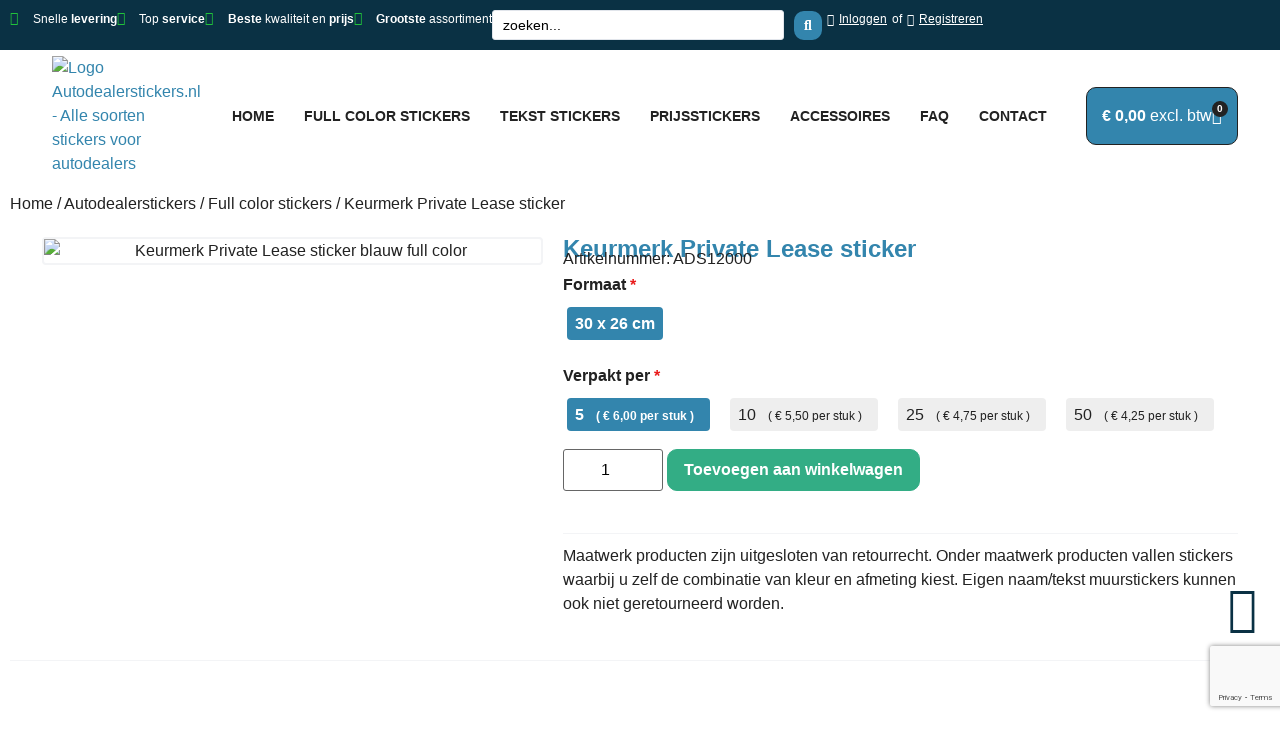

--- FILE ---
content_type: text/html; charset=UTF-8
request_url: https://autodealerstickers.nl/auto-dealer-stickers-bestellen-kopen/full-color-stickers-bestellen/keurmerk-private-lease/
body_size: 53549
content:
<!doctype html><html lang="nl-NL"><head><meta charset="UTF-8"><meta name="viewport" content="width=device-width, initial-scale=1"><link rel="profile" href="https://gmpg.org/xfn/11">
 <script src="https://www.googletagmanager.com/gtag/js?id=G-5EZQBDN9WQ" defer data-deferred="1"></script> <script src="[data-uri]" defer></script> <meta name='robots' content='index, follow, max-image-preview:large, max-snippet:-1, max-video-preview:-1' /><style>img:is([sizes="auto" i], [sizes^="auto," i]) { contain-intrinsic-size: 3000px 1500px }</style> <script id="cookieyes" type="text/javascript" src="https://cdn-cookieyes.com/client_data/f31fbdfc62cf329dcb270d54/script.js" defer data-deferred="1"></script> <title>Keurmerk Private Lease sticker kopen - Autodealer stickers</title><meta name="description" content="Keurmerk Private Lease sticker kopen? Bestel de Keurmerk Private Lease stickers makkelijk en veilig online via Autodealer stickers en ontvang de hoogste kwaliteit Keurmerk Private Lease stickers!" /><link rel="canonical" href="https://autodealerstickers.nl/auto-dealer-stickers-bestellen-kopen/full-color-stickers-autodealer-stickers/keurmerk-private-lease/" /><meta property="og:locale" content="nl_NL" /><meta property="og:type" content="article" /><meta property="og:title" content="Keurmerk Private Lease sticker kopen - Autodealer stickers" /><meta property="og:description" content="Keurmerk Private Lease sticker kopen? Bestel de Keurmerk Private Lease stickers makkelijk en veilig online via Autodealer stickers en ontvang de hoogste kwaliteit Keurmerk Private Lease stickers!" /><meta property="og:url" content="https://autodealerstickers.nl/auto-dealer-stickers-bestellen-kopen/full-color-stickers-autodealer-stickers/keurmerk-private-lease/" /><meta property="og:site_name" content="Autodealerstickers" /><meta property="article:modified_time" content="2023-04-24T14:19:53+00:00" /><meta property="og:image" content="https://autodealerstickers.nl/wp-content/uploads/2023/03/ads12000-keurmerk-private-lease.png" /><meta property="og:image:width" content="600" /><meta property="og:image:height" content="600" /><meta property="og:image:type" content="image/png" /><meta name="twitter:card" content="summary_large_image" /><meta name="twitter:label1" content="Geschatte leestijd" /><meta name="twitter:data1" content="1 minuut" /> <script type="application/ld+json" class="yoast-schema-graph">{"@context":"https://schema.org","@graph":[{"@type":"WebPage","@id":"https://autodealerstickers.nl/auto-dealer-stickers-bestellen-kopen/full-color-stickers-autodealer-stickers/keurmerk-private-lease/","url":"https://autodealerstickers.nl/auto-dealer-stickers-bestellen-kopen/full-color-stickers-autodealer-stickers/keurmerk-private-lease/","name":"Keurmerk Private Lease sticker kopen - Autodealer stickers","isPartOf":{"@id":"https://autodealerstickers.nl/#website"},"primaryImageOfPage":{"@id":"https://autodealerstickers.nl/auto-dealer-stickers-bestellen-kopen/full-color-stickers-autodealer-stickers/keurmerk-private-lease/#primaryimage"},"image":{"@id":"https://autodealerstickers.nl/auto-dealer-stickers-bestellen-kopen/full-color-stickers-autodealer-stickers/keurmerk-private-lease/#primaryimage"},"thumbnailUrl":"https://autodealerstickers.nl/wp-content/uploads/2023/03/ads12000-keurmerk-private-lease.png","datePublished":"2023-03-02T07:54:35+00:00","dateModified":"2023-04-24T14:19:53+00:00","description":"Keurmerk Private Lease sticker kopen? Bestel de Keurmerk Private Lease stickers makkelijk en veilig online via Autodealer stickers en ontvang de hoogste kwaliteit Keurmerk Private Lease stickers!","breadcrumb":{"@id":"https://autodealerstickers.nl/auto-dealer-stickers-bestellen-kopen/full-color-stickers-autodealer-stickers/keurmerk-private-lease/#breadcrumb"},"inLanguage":"nl-NL","potentialAction":[{"@type":"ReadAction","target":["https://autodealerstickers.nl/auto-dealer-stickers-bestellen-kopen/full-color-stickers-autodealer-stickers/keurmerk-private-lease/"]}]},{"@type":"ImageObject","inLanguage":"nl-NL","@id":"https://autodealerstickers.nl/auto-dealer-stickers-bestellen-kopen/full-color-stickers-autodealer-stickers/keurmerk-private-lease/#primaryimage","url":"https://autodealerstickers.nl/wp-content/uploads/2023/03/ads12000-keurmerk-private-lease.png","contentUrl":"https://autodealerstickers.nl/wp-content/uploads/2023/03/ads12000-keurmerk-private-lease.png","width":600,"height":600,"caption":"Keurmerk Private Lease sticker blauw full color"},{"@type":"BreadcrumbList","@id":"https://autodealerstickers.nl/auto-dealer-stickers-bestellen-kopen/full-color-stickers-autodealer-stickers/keurmerk-private-lease/#breadcrumb","itemListElement":[{"@type":"ListItem","position":1,"name":"Home","item":"https://autodealerstickers.nl/"},{"@type":"ListItem","position":2,"name":"Winkel","item":"https://autodealerstickers.nl/winkel/"},{"@type":"ListItem","position":3,"name":"Keurmerk Private Lease sticker"}]},{"@type":"WebSite","@id":"https://autodealerstickers.nl/#website","url":"https://autodealerstickers.nl/","name":"Autodealerstickers","description":"","publisher":{"@id":"https://autodealerstickers.nl/#organization"},"potentialAction":[{"@type":"SearchAction","target":{"@type":"EntryPoint","urlTemplate":"https://autodealerstickers.nl/?s={search_term_string}"},"query-input":{"@type":"PropertyValueSpecification","valueRequired":true,"valueName":"search_term_string"}}],"inLanguage":"nl-NL"},{"@type":"Organization","@id":"https://autodealerstickers.nl/#organization","name":"Autodealerstickers","url":"https://autodealerstickers.nl/","logo":{"@type":"ImageObject","inLanguage":"nl-NL","@id":"https://autodealerstickers.nl/#/schema/logo/image/","url":"","contentUrl":"","caption":"Autodealerstickers"},"image":{"@id":"https://autodealerstickers.nl/#/schema/logo/image/"}}]}</script> <link rel="alternate" type="application/rss+xml" title="Autodealerstickers &raquo; feed" href="https://autodealerstickers.nl/feed/" /><link rel="alternate" type="application/rss+xml" title="Autodealerstickers &raquo; reacties feed" href="https://autodealerstickers.nl/comments/feed/" /><link rel="alternate" type="application/rss+xml" title="Autodealerstickers &raquo; Keurmerk Private Lease sticker reacties feed" href="https://autodealerstickers.nl/auto-dealer-stickers-bestellen-kopen/full-color-stickers-autodealer-stickers/keurmerk-private-lease/feed/" /><link data-optimized="1" rel='stylesheet' id='hello-elementor-theme-style-css' href='https://autodealerstickers.nl/wp-content/litespeed/css/780a85a53bb437c4adafd2b5b66a01b9.css?ver=a01b9' media='all' /><link data-optimized="1" rel='stylesheet' id='jet-menu-hello-css' href='https://autodealerstickers.nl/wp-content/litespeed/css/bf24ebcaf3c30df4021bbe15e4025898.css?ver=25898' media='all' /><link data-optimized="1" rel='stylesheet' id='wp-block-library-css' href='https://autodealerstickers.nl/wp-content/litespeed/css/9b9b1bc895ea9570baecd2491dae66d7.css?ver=e66d7' media='all' /><link data-optimized="1" rel='stylesheet' id='jet-engine-frontend-css' href='https://autodealerstickers.nl/wp-content/litespeed/css/dea39226940fea272c820780bc1eb9f7.css?ver=eb9f7' media='all' /><style id='global-styles-inline-css'>:root{--wp--preset--aspect-ratio--square: 1;--wp--preset--aspect-ratio--4-3: 4/3;--wp--preset--aspect-ratio--3-4: 3/4;--wp--preset--aspect-ratio--3-2: 3/2;--wp--preset--aspect-ratio--2-3: 2/3;--wp--preset--aspect-ratio--16-9: 16/9;--wp--preset--aspect-ratio--9-16: 9/16;--wp--preset--color--black: #000000;--wp--preset--color--cyan-bluish-gray: #abb8c3;--wp--preset--color--white: #ffffff;--wp--preset--color--pale-pink: #f78da7;--wp--preset--color--vivid-red: #cf2e2e;--wp--preset--color--luminous-vivid-orange: #ff6900;--wp--preset--color--luminous-vivid-amber: #fcb900;--wp--preset--color--light-green-cyan: #7bdcb5;--wp--preset--color--vivid-green-cyan: #00d084;--wp--preset--color--pale-cyan-blue: #8ed1fc;--wp--preset--color--vivid-cyan-blue: #0693e3;--wp--preset--color--vivid-purple: #9b51e0;--wp--preset--gradient--vivid-cyan-blue-to-vivid-purple: linear-gradient(135deg,rgba(6,147,227,1) 0%,rgb(155,81,224) 100%);--wp--preset--gradient--light-green-cyan-to-vivid-green-cyan: linear-gradient(135deg,rgb(122,220,180) 0%,rgb(0,208,130) 100%);--wp--preset--gradient--luminous-vivid-amber-to-luminous-vivid-orange: linear-gradient(135deg,rgba(252,185,0,1) 0%,rgba(255,105,0,1) 100%);--wp--preset--gradient--luminous-vivid-orange-to-vivid-red: linear-gradient(135deg,rgba(255,105,0,1) 0%,rgb(207,46,46) 100%);--wp--preset--gradient--very-light-gray-to-cyan-bluish-gray: linear-gradient(135deg,rgb(238,238,238) 0%,rgb(169,184,195) 100%);--wp--preset--gradient--cool-to-warm-spectrum: linear-gradient(135deg,rgb(74,234,220) 0%,rgb(151,120,209) 20%,rgb(207,42,186) 40%,rgb(238,44,130) 60%,rgb(251,105,98) 80%,rgb(254,248,76) 100%);--wp--preset--gradient--blush-light-purple: linear-gradient(135deg,rgb(255,206,236) 0%,rgb(152,150,240) 100%);--wp--preset--gradient--blush-bordeaux: linear-gradient(135deg,rgb(254,205,165) 0%,rgb(254,45,45) 50%,rgb(107,0,62) 100%);--wp--preset--gradient--luminous-dusk: linear-gradient(135deg,rgb(255,203,112) 0%,rgb(199,81,192) 50%,rgb(65,88,208) 100%);--wp--preset--gradient--pale-ocean: linear-gradient(135deg,rgb(255,245,203) 0%,rgb(182,227,212) 50%,rgb(51,167,181) 100%);--wp--preset--gradient--electric-grass: linear-gradient(135deg,rgb(202,248,128) 0%,rgb(113,206,126) 100%);--wp--preset--gradient--midnight: linear-gradient(135deg,rgb(2,3,129) 0%,rgb(40,116,252) 100%);--wp--preset--font-size--small: 13px;--wp--preset--font-size--medium: 20px;--wp--preset--font-size--large: 36px;--wp--preset--font-size--x-large: 42px;--wp--preset--spacing--20: 0.44rem;--wp--preset--spacing--30: 0.67rem;--wp--preset--spacing--40: 1rem;--wp--preset--spacing--50: 1.5rem;--wp--preset--spacing--60: 2.25rem;--wp--preset--spacing--70: 3.38rem;--wp--preset--spacing--80: 5.06rem;--wp--preset--shadow--natural: 6px 6px 9px rgba(0, 0, 0, 0.2);--wp--preset--shadow--deep: 12px 12px 50px rgba(0, 0, 0, 0.4);--wp--preset--shadow--sharp: 6px 6px 0px rgba(0, 0, 0, 0.2);--wp--preset--shadow--outlined: 6px 6px 0px -3px rgba(255, 255, 255, 1), 6px 6px rgba(0, 0, 0, 1);--wp--preset--shadow--crisp: 6px 6px 0px rgba(0, 0, 0, 1);}:root { --wp--style--global--content-size: 800px;--wp--style--global--wide-size: 1200px; }:where(body) { margin: 0; }.wp-site-blocks > .alignleft { float: left; margin-right: 2em; }.wp-site-blocks > .alignright { float: right; margin-left: 2em; }.wp-site-blocks > .aligncenter { justify-content: center; margin-left: auto; margin-right: auto; }:where(.wp-site-blocks) > * { margin-block-start: 24px; margin-block-end: 0; }:where(.wp-site-blocks) > :first-child { margin-block-start: 0; }:where(.wp-site-blocks) > :last-child { margin-block-end: 0; }:root { --wp--style--block-gap: 24px; }:root :where(.is-layout-flow) > :first-child{margin-block-start: 0;}:root :where(.is-layout-flow) > :last-child{margin-block-end: 0;}:root :where(.is-layout-flow) > *{margin-block-start: 24px;margin-block-end: 0;}:root :where(.is-layout-constrained) > :first-child{margin-block-start: 0;}:root :where(.is-layout-constrained) > :last-child{margin-block-end: 0;}:root :where(.is-layout-constrained) > *{margin-block-start: 24px;margin-block-end: 0;}:root :where(.is-layout-flex){gap: 24px;}:root :where(.is-layout-grid){gap: 24px;}.is-layout-flow > .alignleft{float: left;margin-inline-start: 0;margin-inline-end: 2em;}.is-layout-flow > .alignright{float: right;margin-inline-start: 2em;margin-inline-end: 0;}.is-layout-flow > .aligncenter{margin-left: auto !important;margin-right: auto !important;}.is-layout-constrained > .alignleft{float: left;margin-inline-start: 0;margin-inline-end: 2em;}.is-layout-constrained > .alignright{float: right;margin-inline-start: 2em;margin-inline-end: 0;}.is-layout-constrained > .aligncenter{margin-left: auto !important;margin-right: auto !important;}.is-layout-constrained > :where(:not(.alignleft):not(.alignright):not(.alignfull)){max-width: var(--wp--style--global--content-size);margin-left: auto !important;margin-right: auto !important;}.is-layout-constrained > .alignwide{max-width: var(--wp--style--global--wide-size);}body .is-layout-flex{display: flex;}.is-layout-flex{flex-wrap: wrap;align-items: center;}.is-layout-flex > :is(*, div){margin: 0;}body .is-layout-grid{display: grid;}.is-layout-grid > :is(*, div){margin: 0;}body{padding-top: 0px;padding-right: 0px;padding-bottom: 0px;padding-left: 0px;}a:where(:not(.wp-element-button)){text-decoration: underline;}:root :where(.wp-element-button, .wp-block-button__link){background-color: #32373c;border-width: 0;color: #fff;font-family: inherit;font-size: inherit;line-height: inherit;padding: calc(0.667em + 2px) calc(1.333em + 2px);text-decoration: none;}.has-black-color{color: var(--wp--preset--color--black) !important;}.has-cyan-bluish-gray-color{color: var(--wp--preset--color--cyan-bluish-gray) !important;}.has-white-color{color: var(--wp--preset--color--white) !important;}.has-pale-pink-color{color: var(--wp--preset--color--pale-pink) !important;}.has-vivid-red-color{color: var(--wp--preset--color--vivid-red) !important;}.has-luminous-vivid-orange-color{color: var(--wp--preset--color--luminous-vivid-orange) !important;}.has-luminous-vivid-amber-color{color: var(--wp--preset--color--luminous-vivid-amber) !important;}.has-light-green-cyan-color{color: var(--wp--preset--color--light-green-cyan) !important;}.has-vivid-green-cyan-color{color: var(--wp--preset--color--vivid-green-cyan) !important;}.has-pale-cyan-blue-color{color: var(--wp--preset--color--pale-cyan-blue) !important;}.has-vivid-cyan-blue-color{color: var(--wp--preset--color--vivid-cyan-blue) !important;}.has-vivid-purple-color{color: var(--wp--preset--color--vivid-purple) !important;}.has-black-background-color{background-color: var(--wp--preset--color--black) !important;}.has-cyan-bluish-gray-background-color{background-color: var(--wp--preset--color--cyan-bluish-gray) !important;}.has-white-background-color{background-color: var(--wp--preset--color--white) !important;}.has-pale-pink-background-color{background-color: var(--wp--preset--color--pale-pink) !important;}.has-vivid-red-background-color{background-color: var(--wp--preset--color--vivid-red) !important;}.has-luminous-vivid-orange-background-color{background-color: var(--wp--preset--color--luminous-vivid-orange) !important;}.has-luminous-vivid-amber-background-color{background-color: var(--wp--preset--color--luminous-vivid-amber) !important;}.has-light-green-cyan-background-color{background-color: var(--wp--preset--color--light-green-cyan) !important;}.has-vivid-green-cyan-background-color{background-color: var(--wp--preset--color--vivid-green-cyan) !important;}.has-pale-cyan-blue-background-color{background-color: var(--wp--preset--color--pale-cyan-blue) !important;}.has-vivid-cyan-blue-background-color{background-color: var(--wp--preset--color--vivid-cyan-blue) !important;}.has-vivid-purple-background-color{background-color: var(--wp--preset--color--vivid-purple) !important;}.has-black-border-color{border-color: var(--wp--preset--color--black) !important;}.has-cyan-bluish-gray-border-color{border-color: var(--wp--preset--color--cyan-bluish-gray) !important;}.has-white-border-color{border-color: var(--wp--preset--color--white) !important;}.has-pale-pink-border-color{border-color: var(--wp--preset--color--pale-pink) !important;}.has-vivid-red-border-color{border-color: var(--wp--preset--color--vivid-red) !important;}.has-luminous-vivid-orange-border-color{border-color: var(--wp--preset--color--luminous-vivid-orange) !important;}.has-luminous-vivid-amber-border-color{border-color: var(--wp--preset--color--luminous-vivid-amber) !important;}.has-light-green-cyan-border-color{border-color: var(--wp--preset--color--light-green-cyan) !important;}.has-vivid-green-cyan-border-color{border-color: var(--wp--preset--color--vivid-green-cyan) !important;}.has-pale-cyan-blue-border-color{border-color: var(--wp--preset--color--pale-cyan-blue) !important;}.has-vivid-cyan-blue-border-color{border-color: var(--wp--preset--color--vivid-cyan-blue) !important;}.has-vivid-purple-border-color{border-color: var(--wp--preset--color--vivid-purple) !important;}.has-vivid-cyan-blue-to-vivid-purple-gradient-background{background: var(--wp--preset--gradient--vivid-cyan-blue-to-vivid-purple) !important;}.has-light-green-cyan-to-vivid-green-cyan-gradient-background{background: var(--wp--preset--gradient--light-green-cyan-to-vivid-green-cyan) !important;}.has-luminous-vivid-amber-to-luminous-vivid-orange-gradient-background{background: var(--wp--preset--gradient--luminous-vivid-amber-to-luminous-vivid-orange) !important;}.has-luminous-vivid-orange-to-vivid-red-gradient-background{background: var(--wp--preset--gradient--luminous-vivid-orange-to-vivid-red) !important;}.has-very-light-gray-to-cyan-bluish-gray-gradient-background{background: var(--wp--preset--gradient--very-light-gray-to-cyan-bluish-gray) !important;}.has-cool-to-warm-spectrum-gradient-background{background: var(--wp--preset--gradient--cool-to-warm-spectrum) !important;}.has-blush-light-purple-gradient-background{background: var(--wp--preset--gradient--blush-light-purple) !important;}.has-blush-bordeaux-gradient-background{background: var(--wp--preset--gradient--blush-bordeaux) !important;}.has-luminous-dusk-gradient-background{background: var(--wp--preset--gradient--luminous-dusk) !important;}.has-pale-ocean-gradient-background{background: var(--wp--preset--gradient--pale-ocean) !important;}.has-electric-grass-gradient-background{background: var(--wp--preset--gradient--electric-grass) !important;}.has-midnight-gradient-background{background: var(--wp--preset--gradient--midnight) !important;}.has-small-font-size{font-size: var(--wp--preset--font-size--small) !important;}.has-medium-font-size{font-size: var(--wp--preset--font-size--medium) !important;}.has-large-font-size{font-size: var(--wp--preset--font-size--large) !important;}.has-x-large-font-size{font-size: var(--wp--preset--font-size--x-large) !important;}
:root :where(.wp-block-pullquote){font-size: 1.5em;line-height: 1.6;}</style><link data-optimized="1" rel='stylesheet' id='dashicons-css' href='https://autodealerstickers.nl/wp-content/litespeed/css/3c8142890ce43eb058af5ccedef1c3a1.css?ver=1c3a1' media='all' /><link data-optimized="1" rel='stylesheet' id='pewc-style-css' href='https://autodealerstickers.nl/wp-content/litespeed/css/04caebfad89bc20c4d0988bdcb94cd3d.css?ver=4cd3d' media='all' /><style id='pewc-style-inline-css'>ul.pewc-product-extra-groups label {
		font-weight: normal !important
	}
	.pewc-preset-style .child-product-wrapper {
		-webkit-justify-content: space-around;
		justify-content: space-around
	}
	.pewc-item-field-wrapper label {
		cursor: pointer
	}
	.pewc-preset-style .pewc-radio-images-wrapper:not(.pewc-components-wrapper),
	.pewc-preset-style .pewc-checkboxes-images-wrapper:not(.pewc-components-wrapper) {
		-webkit-justify-content: space-between;
		justify-content: space-between
	}
	.pewc-preset-style .pewc-radio-list-wrapper .pewc-radio-wrapper,
	.pewc-preset-style .pewc-checkboxes-list-wrapper .pewc-checkbox-wrapper {
		position: relative;
	}
	.pewc-preset-style .pewc-item-products input[type=number].pewc-child-quantity-field.pewc-independent-quantity-field {
		margin-top: 0
	}
	.pewc-preset-style input[type=number].pewc-child-quantity-field {
		margin-left: 0
	}
	.pewc-product-extra-groups .dd-options li {
		margin-bottom: 0
	}
	.pewc-product-extra-groups .dd-options li a,
	.pewc-product-extra-groups .dd-selected {
		padding: 1em
	}
	.pewc-product-extra-groups .dd-pointer {
		right: 1em
	}
	.pewc-product-extra-groups .dd-pointer:after {
		content: "";
	  width: 0.8em;
	  height: 0.5em;
	  background-color: var(--select-arrow);
	  clip-path: polygon(100% 0%, 0 0%, 50% 100%);
	}
	p.pewc-description {
		margin-top: 1em
	}
	
	.pewc-style-shadow .pewc-item {
		padding: 2em;
		margin-bottom: 3em;
		box-shadow: 0px 23px 56px #f1f1f1;
		background: transparent;
		border: 2px solid #f7f7f7;
		border-radius: 0.5em;
		transition: 0.3s box-shadow
	}
	.pewc-style-shadow .pewc-groups-standard .pewc-item {
		width: 95%;
	}
	.pewc-preset-style .pewc-checkbox-form-label,
	.pewc-preset-style .pewc-radio-form-label,
	.pewc-preset-style .pewc-item-field-wrapper,
	.pewc-preset-style .pewc-item-checkbox label {
		display: block;
		position: relative;
		margin-bottom: 12px;
		cursor: pointer;
		-webkit-user-select: none;
		-moz-user-select: none;
		-ms-user-select: none;
		user-select: none;
	}
	.pewc-preset-style .pewc-force-quantity .pewc-component-wrapper,
	.pewc-preset-style .pewc-force-quantity .pewc-component-wrapper img {
		cursor: not-allowed
	}
	.pewc-preset-style .has-enhanced-tooltip .pewc-item-field-wrapper {
		cursor: auto;
	}
	.pewc-preset-style .has-enhanced-tooltip span.pewc-tooltip-button {
		color: rgba( 33,150,243, 1 );
	}
	.pewc-preset-style .has-enhanced-tooltip span.pewc-tooltip-button:hover {
		color: inherit;
	}
	
	.pewc-preset-style .pewc-checkbox-form-label label,
	.pewc-preset-style .pewc-radio-form-label label,
	.pewc-preset-style .pewc-option-list .pewc-item-field-wrapper label,
	.pewc-preset-style .pewc-checkboxes-list-desc-wrapper,
	.pewc-preset-style .pewc-radio-list-desc-wrapper,
	.pewc-preset-style .pewc-option-list td label {
		padding-left: 35px;
	}
	.pewc-preset-style label.pewc-field-label {
		padding-left: 0
	}
	.pewc-preset-style .pewc-checkbox-form-label input,
	.pewc-preset-style .pewc-radio-form-label input,
	.pewc-preset-style .pewc-item-field-wrapper input[type="checkbox"],
	.pewc-preset-style .pewc-item-field-wrapper input[type="radio"],
	.pewc-preset-style input[type="checkbox"].pewc-form-field,
	.pewc-preset-style input[type="checkbox"].pewc-checkbox-form-field,
	.pewc-preset-style input[type="radio"].pewc-radio-form-field {
		position: absolute;
		opacity: 0;
		cursor: pointer;
		height: 0;
		width: 0;
	}
	.pewc-preset-style .pewc-checkbox-form-label span.pewc-theme-element,
	.pewc-preset-style .pewc-radio-form-label span.pewc-theme-element,
	.pewc-preset-style .pewc-item-field-wrapper span.pewc-theme-element,
	.pewc-preset-style .pewc-item-checkbox span.pewc-theme-element,
	.pewc-preset-style .pewc-checkbox-wrapper span.pewc-theme-element,
	.pewc-preset-style .pewc-radio-wrapper span.pewc-theme-element {
		content: "";
		position: absolute;
		top: 0;
		left: 0;
		height: 25px;
		width: 25px;
		background: #eee;
		cursor: pointer
	}
	.pewc-style-colour .pewc-checkbox-form-label span.pewc-theme-element,
	.pewc-style-colour .pewc-radio-form-label span.pewc-theme-element,
	.pewc-style-colour .pewc-item-field-wrapper span.pewc-theme-element,
	.pewc-style-colour .pewc-item-checkbox span.pewc-theme-element,
	.pewc-style-colour .pewc-checkbox-wrapper span.pewc-theme-element,
	.pewc-style-colour .pewc-radio-wrapper span.pewc-theme-element {
		background: rgba( 33,150,243, 0.2 );
	}
	.pewc-preset-style .pewc-item-field-wrapper .pewc-checkboxes-list-wrapper span.pewc-theme-element,
	.pewc-preset-style .pewc-item-field-wrapper .pewc-radio-list-wrapper span.pewc-theme-element,
	.pewc-style-colour .pewc-checkbox-wrapper span.pewc-theme-element {
		top: 50%;
		transform: translateY( -50% )
	}
	.pewc-preset-style .pewc-radio-form-label span.pewc-theme-element,
	.pewc-preset-style .pewc-radio-list-label-wrapper span.pewc-theme-element,
	.pewc-preset-style .pewc-radio-wrapper span.pewc-theme-element {
		border-radius: 50%
	}
	.pewc-preset-style .pewc-checkbox-form-label span.pewc-theme-element:hover,
	.pewc-preset-style .pewc-radio-form-label span.pewc-theme-element:hover,
	.pewc-preset-style .pewc-item-field-wrapper span.pewc-theme-element:hover,
	.pewc-preset-style .pewc-item-checkbox span.pewc-theme-element:hover,
	.pewc-style-colour .pewc-checkbox-wrapper span.pewc-theme-element:hover,
	.pewc-style-colour .pewc-radio-wrapper span.pewc-theme-element:hover {
		background: #ddd;
		transition: background 0.2s;
	}
	.pewc-style-colour .pewc-checkbox-form-label span.pewc-theme-element:hover,
	.pewc-style-colour .pewc-radio-form-label span.pewc-theme-element:hover,
	.pewc-style-colour .pewc-item-field-wrapper span.pewc-theme-element:hover,
	.pewc-style-colour .pewc-item-checkbox span.pewc-theme-element:hover,
	.pewc-style-colour .pewc-checkbox-wrapper span.pewc-theme-element:hover,
	.pewc-style-colour .pewc-radio-wrapper span.pewc-theme-element:hover {
		background: rgba( 33,150,243, 0.4 );
	}
	.pewc-preset-style .pewc-checkbox-form-label input:checked ~ span.pewc-theme-element,
	.pewc-preset-style .pewc-radio-form-label input:checked ~ span.pewc-theme-element,
	.pewc-preset-style .pewc-item-field-wrapper input:checked ~ span.pewc-theme-element,
	.pewc-preset-style .pewc-item-checkbox input:checked ~ span.pewc-theme-element,
	.pewc-preset-style .pewc-checkbox-wrapper input:checked ~ span.pewc-theme-element,
	.pewc-preset-style .pewc-radio-wrapper input:checked ~ span.pewc-theme-element {
		background: #2196F3;
	}
	.pewc-preset-style span.pewc-theme-element:after {
		content: "";
		position: absolute;
		display: none;
	}
	.pewc-preset-style .pewc-checkbox-form-label input:checked ~ span.pewc-theme-element:after,
	.pewc-preset-style .pewc-radio-form-label input:checked ~ span.pewc-theme-element:after,
	.pewc-preset-style .pewc-item-field-wrapper input:checked ~ span.pewc-theme-element:after,
	.pewc-preset-style .pewc-item-checkbox input:checked ~ span.pewc-theme-element:after,
	.pewc-preset-style .pewc-checkbox-wrapper input:checked ~ span.pewc-theme-element:after,
	.pewc-preset-style .pewc-radio-wrapper input:checked ~ span.pewc-theme-element:after {
		display: block;
	}
	.pewc-preset-style .pewc-checkbox-form-label span.pewc-theme-element:after,
	.pewc-preset-style .pewc-item-field-wrapper span.pewc-theme-element:after,
	.pewc-preset-style .pewc-item-checkbox span.pewc-theme-element:after,
	.pewc-preset-style .pewc-checkbox-wrapper span.pewc-theme-element:after,
	.pewc-preset-style .pewc-radio-wrapper span.pewc-theme-element:after {
		left: 9px;
		top: 5px;
		width: 5px;
		height: 10px;
		border: solid white;
		border-width: 0 3px 3px 0;
		-webkit-transform: rotate(45deg);
		-ms-transform: rotate(45deg);
		transform: rotate(45deg);
	}
	.pewc-preset-style .pewc-radio-form-label span.pewc-theme-element:after,
	.pewc-preset-style .pewc-radio-list-label-wrapper span.pewc-theme-element:after {
		top: 7px;
	  left: 7px;
	  width: 8px;
	  height: 8px;
	  border-radius: 50%;
	  background: white;
	}
	.pewc-preset-style .pewc-radio-image-wrapper,
	.pewc-preset-style .pewc-checkbox-image-wrapper {
		border: 2px solid #eee;
		padding: 0.5em;
		position: relative
	}
	.pewc-preset-style .pewc-item-products-radio .pewc-theme-element,
	.pewc-preset-style .pewc-item-products-checkboxes .pewc-theme-element,
	.pewc-preset-style .pewc-item-products-components .pewc-theme-element,
	.pewc-preset-style .pewc-item-image_swatch .pewc-theme-element {
		display: none
	}
	.pewc-preset-style.pewc-show-inputs .pewc-item-products-radio .checked .pewc-theme-element,
	.pewc-preset-style.pewc-show-inputs .pewc-item-products-checkboxes .checked .pewc-theme-element,
	.pewc-preset-style.pewc-show-inputs .pewc-item-products-components .checked .pewc-theme-element,
	.pewc-preset-style.pewc-show-inputs .pewc-item-image_swatch .checked .pewc-theme-element {
		display: block;
		top: 2px;
		left: 2px
	}
	.pewc-preset-style.pewc-show-inputs .pewc-radio-image-wrapper,
	.pewc-preset-style.pewc-show-inputs .pewc-checkbox-image-wrapper {
		border-width: 4px
	}
	.pewc-preset-style .pewc-item[not:.pewc-circular-swatches] .pewc-radio-image-wrapper.checked,
	.pewc-preset-style .pewc-item[not:.pewc-circular-swatches] .pewc-radio-image-wrapper:not(.pewc-checkbox-disabled):hover,
	.pewc-preset-style .pewc-item[not:.pewc-circular-swatches] .pewc-checkbox-image-wrapper.checked,
	.pewc-preset-style .child-product-wrapper:not(.pewc-column-wrapper) .pewc-checkbox-image-wrapper:not(.pewc-checkbox-disabled):hover {
		border: 2px solid #2196F3
	}
	.pewc-preset-style .pewc-radio-image-wrapper label input:checked + img,
	.pewc-preset-style .pewc-checkbox-image-wrapper label input:checked + img {
		border: 0
	}
	.pewc-preset-style .pewc-item-image_swatch .pewc-checkboxes-images-wrapper .pewc-checkbox-image-wrapper,
	.pewc-preset-style ul.pewc-product-extra-groups .pewc-item-image_swatch.pewc-item label,
	.pewc-preset-style .pewc-item-products .child-product-wrapper:not(.pewc-column-wrapper) .pewc-checkbox-image-wrapper:not(.pewc-component-wrapper),
	.pewc-preset-style .pewc-item-products .child-product-wrapper .pewc-radio-image-wrapper:not(.pewc-component-wrapper),
	.pewc-preset-style ul.pewc-product-extra-groups .pewc-item-products.pewc-item label {
		display: -webkit-flex !important;
		display: flex !important;
		-webkit-flex-direction: column;
		flex-direction: column;
	}
	.pewc-quantity-layout-grid .pewc-preset-style .pewc-checkbox-desc-wrapper,
	.pewc-quantity-layout-grid .pewc-preset-style .pewc-radio-desc-wrapper {
		margin-top: auto;
	}
	.pewc-preset-style .products-quantities-independent:not(.pewc-column-wrapper) .pewc-checkbox-desc-wrapper,
	.pewc-preset-style .products-quantities-independent:not(.pewc-column-wrapper) .pewc-radio-desc-wrapper {
		display: grid;
    	grid-template-columns: 80px 1fr;
		-webkit-align-items: center;
		align-items: center
	}
	.pewc-preset-style .pewc-text-swatch .pewc-checkbox-form-label:hover,
    .pewc-preset-style .pewc-text-swatch .pewc-radio-form-label:hover {
      border-color: #2196F3;
    }
	.pewc-preset-style .pewc-text-swatch .pewc-checkbox-form-label.active-swatch,
    .pewc-preset-style .pewc-text-swatch .pewc-radio-form-label.active-swatch {
		border-color: #2196F3;
      	background: #2196F3;
	  	color: #fff;
    }
	.pewc-range-slider {
		color: #2196F3;
	}
	.pewc-preset-style .wp-color-result-text {
		background-color: #f1f1f1;
    	/* padding: 0.5em 1em; */
	}
	.pewc-preset-style .pewc-item-field-wrapper .wp-color-result {
		padding-left: 3em !important;
    	font-size: inherit !important;
	}
	.pewc-preset-style .pewc-item input[type=number],
	.pewc-preset-style .pewc-item input[type=text],
	.pewc-preset-style .pewc-item textarea {
		padding: 0.5em 1em;
		background-color: #f7f7f7;
		outline: 0;
		border: 0;
		-webkit-appearance: none;
		box-sizing: border-box;
		font-weight: normal;
		box-shadow: none;
	}
	.pewc-style-simple .pewc-item input[type=number],
	.pewc-style-simple .pewc-item input[type=text],
	.pewc-style-simple .pewc-item textarea {
		background: none;
		border: 1px solid #ccc
	}
	.pewc-style-colour .pewc-item input[type=number],
	.pewc-style-colour .pewc-item input[type=text],
	.pewc-style-colour .pewc-item textarea {
    	background: rgba( 33,150,243, 0.1 );
	}
	.pewc-preset-style input[type=number]:focus,
	.pewc-preset-style input[type=text]:focus,
	.pewc-preset-style textarea:focus {
    	border: 1px solid rgba( 33,150,243, 0.2 );
	}
	.pewc-style-colour .dropzone {
		border-color: #2196F3;
		background: rgba( 33,150,243, 0.1 )
	}
	.pewc-select-wrapper select {
		background-color: transparent;
		border: none;
		padding: 0 1em 0 0;
		margin: 0;
		width: 100%;
		font-family: inherit;
		font-size: inherit;
		cursor: inherit;
		line-height: inherit;
		outline: none
	}
	.pewc-select-wrapper {
		width: 100%;
		border: 2px solid #eee;
		border-radius: 0;
		padding: 0.75em 0.75em;
		cursor: pointer;
		line-height: 1.1;
		background-color: #fff
	}
	.pewc-preset-style .select2-container--default .select2-selection--single {
		border: 2px solid #eee;
		border-radius: 0;
	}
	.pewc-preset-style .select2-container .select2-selection--single {
		height: auto;
		padding: 0.5em;
	}
	.pewc-preset-style .select2-container--default .select2-selection--single .select2-selection__arrow {
    top: 50%;
    transform: translateY(-50%);
	}
	.pewc-preset-style .dd-select {
		border: 2px solid #eee;
		background: white !important
	}
	.pewc-style-rounded .pewc-item-field-wrapper span.pewc-theme-element {
		border-radius: 0.5em
	}
	.pewc-preset-style.pewc-style-rounded .pewc-radio-form-label span.pewc-theme-element,
	.pewc-preset-style.pewc-style-rounded .pewc-radio-list-label-wrapper span.pewc-theme-element {
		border-radius: 50%
	}
	.pewc-style-rounded input[type=number],
	.pewc-style-rounded input[type=text],
	.pewc-style-rounded textarea,
	.pewc-style-rounded .pewc-radio-image-wrapper,
	.pewc-style-rounded .pewc-checkbox-image-wrapper,
	.pewc-style-rounded .pewc-select-wrapper,
	.pewc-style-rounded .dd-select,
	.pewc-style-rounded .dd-options,
	.pewc-style-rounded .dropzone {
		border-radius: 1em
	}
	.pewc-preset-style .pewc-groups-tabs .pewc-group-wrap {
		background: none;
		padding: 2em 2em 1em;
		margin-bottom: 1em;
		border: 1px solid #eee
	}
	.pewc-style-colour .pewc-groups-tabs .pewc-group-wrap {
		border: 1px solid rgba( 33,150,243, 0.1 );
	}
	.pewc-style-rounded .pewc-groups-tabs .pewc-group-wrap {
		border-radius: 1em;
		border-top-left-radius: 0
	}
	.pewc-preset-style .pewc-tabs-wrapper .pewc-tab {
		background: #f1f1f1;
    border: 1px solid #f1f1f1;
		border-bottom: 1px solid #fff;
    margin-bottom: -1px;
		transition: 0.3s background
	}
	.pewc-style-rounded .pewc-tabs-wrapper .pewc-tab {
		border-top-right-radius: 0.5em;
		border-top-left-radius: 0.5em;
	}
	.pewc-preset-style .pewc-tabs-wrapper .pewc-tab:hover {
		background: #ddd;
	}
	.pewc-style-colour .pewc-tabs-wrapper .pewc-tab {
		background: rgba( 33,150,243, 0.1 );
		border: 1px solid rgba( 33,150,243, 0.1 );
		border-bottom: 0;
	}
	.pewc-style-colour .pewc-tabs-wrapper .pewc-tab:hover {
		background: rgba( 33,150,243, 0.2 );
	}
	.pewc-preset-style .pewc-tabs-wrapper .pewc-tab.active-tab,
	.pewc-style-colour .pewc-tabs-wrapper .pewc-tab.active-tab {
		background: #fff;
		border-bottom-color: #fff
	}
	.pewc-preset-style .pewc-groups-accordion .pewc-group-wrap.group-active .pewc-group-content-wrapper {
		padding: 2em 0;
		background: none
	}
	.pewc-preset-style .pewc-groups-accordion .pewc-group-wrap h3 {
		background: #eee;
	}
	.pewc-style-colour .pewc-groups-accordion .pewc-group-wrap h3 {
		background: rgba( 33,150,243, 0.1 );
	}
	.pewc-style-colour .pewc-steps-wrapper .pewc-tab,
	.pewc-style-colour .pewc-groups-accordion .pewc-group-wrap h3 {
		background: rgba( 33,150,243, 0.1 );
	}
	.pewc-style-colour .pewc-steps-wrapper .pewc-tab:after,
	.pewc-style-colour .pewc-groups-accordion .pewc-group-wrap h3 {
		border-left-color: rgba( 33,150,243, 0.1 );
	}
	.pewc-style-colour .pewc-steps-wrapper .pewc-tab.active-tab,
	.pewc-style-colour .pewc-groups-accordion .pewc-group-wrap.group-active h3 {
		background: rgba( 33,150,243, 0.2 );
	}
	.pewc-style-colour .pewc-steps-wrapper .pewc-tab.active-tab:after,
	.pewc-style-colour .pewc-groups-accordion .pewc-group-wrap.group-active h3 {
		border-left-color: rgba( 33,150,243, 0.2 );
	}

	/* Add-Ons Ultimate character counter */
	.pewc-text-counter-container {float:right; margin-top: 1em;}
	.pewc-text-counter-container .pewc-current-count.error { color:#ff0000; }
	tr td .pewc-text-counter-container {float:none;}</style><link data-optimized="1" rel='stylesheet' id='photoswipe-css' href='https://autodealerstickers.nl/wp-content/litespeed/css/65b4853011ef212d519892563bedb6be.css?ver=db6be' media='all' /><link data-optimized="1" rel='stylesheet' id='photoswipe-default-skin-css' href='https://autodealerstickers.nl/wp-content/litespeed/css/7f726c1a801ad628538c23110b191428.css?ver=91428' media='all' /><link data-optimized="1" rel='stylesheet' id='woocommerce-layout-css' href='https://autodealerstickers.nl/wp-content/litespeed/css/db8d2cca49438e104025f3c05acb67a1.css?ver=b67a1' media='all' /><link data-optimized="1" rel='stylesheet' id='woocommerce-smallscreen-css' href='https://autodealerstickers.nl/wp-content/litespeed/css/44c9b17be7d7ac383cff7b8d03d3083b.css?ver=3083b' media='only screen and (max-width: 768px)' /><link data-optimized="1" rel='stylesheet' id='woocommerce-general-css' href='https://autodealerstickers.nl/wp-content/litespeed/css/6b6682298639040354927f90afcf85aa.css?ver=f85aa' media='all' /><style id='woocommerce-inline-inline-css'>.woocommerce form .form-row .required { visibility: visible; }</style><link data-optimized="1" rel='stylesheet' id='brands-styles-css' href='https://autodealerstickers.nl/wp-content/litespeed/css/77937542e74d5605bb8de16fe0893056.css?ver=93056' media='all' /><link data-optimized="1" rel='stylesheet' id='hello-elementor-css' href='https://autodealerstickers.nl/wp-content/litespeed/css/f82162e81aafa0570025a386957b2e75.css?ver=b2e75' media='all' /><link data-optimized="1" rel='stylesheet' id='hello-elementor-header-footer-css' href='https://autodealerstickers.nl/wp-content/litespeed/css/cecdb60efb914cafa9460b3f7e0cc5e6.css?ver=cc5e6' media='all' /><link data-optimized="1" rel='stylesheet' id='jet-menu-public-styles-css' href='https://autodealerstickers.nl/wp-content/litespeed/css/c4cfbdedf3337308b70bef2ce6dbf68d.css?ver=bf68d' media='all' /><link data-optimized="1" rel='stylesheet' id='jet-theme-core-frontend-styles-css' href='https://autodealerstickers.nl/wp-content/litespeed/css/ae09bb5dbdac344f220cc1fa3430338c.css?ver=0338c' media='all' /><link data-optimized="1" rel='stylesheet' id='elementor-frontend-css' href='https://autodealerstickers.nl/wp-content/litespeed/css/abc9b3d3660c2bfee6ed88d7523ddd59.css?ver=ddd59' media='all' /><link data-optimized="1" rel='stylesheet' id='widget-icon-list-css' href='https://autodealerstickers.nl/wp-content/litespeed/css/ee40dca0aa1380ffb9aaa302b5eac686.css?ver=ac686' media='all' /><link data-optimized="1" rel='stylesheet' id='widget-image-css' href='https://autodealerstickers.nl/wp-content/litespeed/css/2cd6544816a1ce00caaf98fd908dd20c.css?ver=dd20c' media='all' /><link data-optimized="1" rel='stylesheet' id='widget-woocommerce-menu-cart-css' href='https://autodealerstickers.nl/wp-content/litespeed/css/f95fd8a2db51109e736a9da1b2a549ec.css?ver=549ec' media='all' /><link data-optimized="1" rel='stylesheet' id='e-sticky-css' href='https://autodealerstickers.nl/wp-content/litespeed/css/58296a2cb9d092b8364d4fd842d8be44.css?ver=8be44' media='all' /><link data-optimized="1" rel='stylesheet' id='widget-heading-css' href='https://autodealerstickers.nl/wp-content/litespeed/css/f415ef236789a362455478152bf6237f.css?ver=6237f' media='all' /><link data-optimized="1" rel='stylesheet' id='widget-form-css' href='https://autodealerstickers.nl/wp-content/litespeed/css/f06f438e5451181de3c99bfe7d47ae2e.css?ver=7ae2e' media='all' /><link data-optimized="1" rel='stylesheet' id='widget-social-icons-css' href='https://autodealerstickers.nl/wp-content/litespeed/css/3838b06c8b1ddd240d2b4422d99849f7.css?ver=849f7' media='all' /><link data-optimized="1" rel='stylesheet' id='e-apple-webkit-css' href='https://autodealerstickers.nl/wp-content/litespeed/css/011c3647b92a8c8ce22944ca29ba7d66.css?ver=a7d66' media='all' /><link data-optimized="1" rel='stylesheet' id='widget-woocommerce-product-add-to-cart-css' href='https://autodealerstickers.nl/wp-content/litespeed/css/3e0ccbee797dd68a9d4fcad1f30376ac.css?ver=376ac' media='all' /><link data-optimized="1" rel='stylesheet' id='widget-divider-css' href='https://autodealerstickers.nl/wp-content/litespeed/css/00631bac30439adb7835f226644f7b6c.css?ver=f7b6c' media='all' /><link data-optimized="1" rel='stylesheet' id='widget-woocommerce-products-css' href='https://autodealerstickers.nl/wp-content/litespeed/css/4ee9caaf6f21c4340ff6904999b5dc91.css?ver=5dc91' media='all' /><link data-optimized="1" rel='stylesheet' id='widget-icon-box-css' href='https://autodealerstickers.nl/wp-content/litespeed/css/6eb32fbaef0b32fba43709c92367a690.css?ver=7a690' media='all' /><link data-optimized="1" rel='stylesheet' id='e-animation-grow-css' href='https://autodealerstickers.nl/wp-content/litespeed/css/73dbb7b632af6554116cfc85f5180353.css?ver=80353' media='all' /><link data-optimized="1" rel='stylesheet' id='e-animation-fadeInUp-css' href='https://autodealerstickers.nl/wp-content/litespeed/css/c16a92053f852ea0e0a9245bdbda6b0a.css?ver=a6b0a' media='all' /><link data-optimized="1" rel='stylesheet' id='e-popup-css' href='https://autodealerstickers.nl/wp-content/litespeed/css/8d03b22f2703d3bde102b8ea1084563e.css?ver=4563e' media='all' /><link data-optimized="1" rel='stylesheet' id='jet-blocks-css' href='https://autodealerstickers.nl/wp-content/litespeed/css/06aa0260f0f91ebbbf2f880cfce84e52.css?ver=84e52' media='all' /><link data-optimized="1" rel='stylesheet' id='elementor-icons-css' href='https://autodealerstickers.nl/wp-content/litespeed/css/01b06bd4773544cf330b53a049819097.css?ver=19097' media='all' /><link data-optimized="1" rel='stylesheet' id='elementor-post-6-css' href='https://autodealerstickers.nl/wp-content/litespeed/css/5cbca7a01465d588f6c3ef0e591dbaa3.css?ver=dbaa3' media='all' /><link data-optimized="1" rel='stylesheet' id='jet-tabs-frontend-css' href='https://autodealerstickers.nl/wp-content/litespeed/css/87441591ccf94e742179c6246cce924b.css?ver=e924b' media='all' /><link data-optimized="1" rel='stylesheet' id='jet-tricks-frontend-css' href='https://autodealerstickers.nl/wp-content/litespeed/css/de3906135ebb48731151c6734c491c69.css?ver=91c69' media='all' /><link data-optimized="1" rel='stylesheet' id='elementor-post-5926-css' href='https://autodealerstickers.nl/wp-content/litespeed/css/7e210bf34b2305cba55925216581399f.css?ver=1399f' media='all' /><link data-optimized="1" rel='stylesheet' id='jet-woo-builder-css' href='https://autodealerstickers.nl/wp-content/litespeed/css/356d5b89228cd0e8cc4d26ae037ea7cb.css?ver=ea7cb' media='all' /><style id='jet-woo-builder-inline-css'>@font-face {
				font-family: "WooCommerce";
				font-weight: normal;
				font-style: normal;
				src: url("https://autodealerstickers.nl/wp-content/plugins/woocommerce/assets/fonts/WooCommerce.eot");
				src: url("https://autodealerstickers.nl/wp-content/plugins/woocommerce/assets/fonts/WooCommerce.eot?#iefix") format("embedded-opentype"),
					 url("https://autodealerstickers.nl/wp-content/plugins/woocommerce/assets/fonts/WooCommerce.woff") format("woff"),
					 url("https://autodealerstickers.nl/wp-content/plugins/woocommerce/assets/fonts/WooCommerce.ttf") format("truetype"),
					 url("https://autodealerstickers.nl/wp-content/plugins/woocommerce/assets/fonts/WooCommerce.svg#WooCommerce") format("svg");
			}</style><link data-optimized="1" rel='stylesheet' id='elementor-icons-shared-0-css' href='https://autodealerstickers.nl/wp-content/litespeed/css/1726c3aec430c511ba621d820d541bff.css?ver=41bff' media='all' /><link data-optimized="1" rel='stylesheet' id='elementor-icons-fa-solid-css' href='https://autodealerstickers.nl/wp-content/litespeed/css/49aa02cd1168c45c1ee480148c520f40.css?ver=20f40' media='all' /><link data-optimized="1" rel='stylesheet' id='swiper-css' href='https://autodealerstickers.nl/wp-content/litespeed/css/0c6a4210d895d2e0a254f67eb2ab754f.css?ver=b754f' media='all' /><link data-optimized="1" rel='stylesheet' id='e-swiper-css' href='https://autodealerstickers.nl/wp-content/litespeed/css/44edfc13b9c519adf223b9ff137d75b2.css?ver=d75b2' media='all' /><link data-optimized="1" rel='stylesheet' id='jet-woo-builder-frontend-font-css' href='https://autodealerstickers.nl/wp-content/litespeed/css/2741abfa91bc223da38aec500c82da5e.css?ver=2da5e' media='all' /><link data-optimized="1" rel='stylesheet' id='elementor-post-24-css' href='https://autodealerstickers.nl/wp-content/litespeed/css/bcbeaac53dc54bb9f8a18bb0213ba3cc.css?ver=ba3cc' media='all' /><link data-optimized="1" rel='stylesheet' id='elementor-post-1076-css' href='https://autodealerstickers.nl/wp-content/litespeed/css/119f6c563d709d3b28378c2112c75c5f.css?ver=75c5f' media='all' /><link data-optimized="1" rel='stylesheet' id='elementor-post-6727-css' href='https://autodealerstickers.nl/wp-content/litespeed/css/9707e8b1d4ce0d081671f1752ed163ab.css?ver=163ab' media='all' /><link data-optimized="1" rel='stylesheet' id='hello-elementor-child-style-css' href='https://autodealerstickers.nl/wp-content/litespeed/css/d2bbe71fffcc5c888e127b0807348018.css?ver=48018' media='all' /><link data-optimized="1" rel='stylesheet' id='jquery-chosen-css' href='https://autodealerstickers.nl/wp-content/litespeed/css/827c8f6cbc2fee2fdb5893a16cb4677f.css?ver=4677f' media='all' /><link data-optimized="1" rel='stylesheet' id='jet-search-css' href='https://autodealerstickers.nl/wp-content/litespeed/css/a6ae83825ddc7cfea15a3d8ab8125df6.css?ver=25df6' media='all' /><link data-optimized="1" rel='stylesheet' id='elementor-gf-local-ubuntu-css' href='https://autodealerstickers.nl/wp-content/litespeed/css/c85b87d7d8a83622fa852d1e1bd2dd4b.css?ver=2dd4b' media='all' /><link data-optimized="1" rel='stylesheet' id='elementor-icons-fa-brands-css' href='https://autodealerstickers.nl/wp-content/litespeed/css/927cfa9f1045449a7e17ce8ef7d36e4c.css?ver=36e4c' media='all' /> <script src="https://autodealerstickers.nl/wp-includes/js/jquery/jquery.min.js" id="jquery-core-js"></script> <script data-optimized="1" src="https://autodealerstickers.nl/wp-content/litespeed/js/d6a3aa073d6fecfff454fca785bf5b27.js?ver=f5b27" id="jquery-migrate-js" defer data-deferred="1"></script> <script data-optimized="1" src="https://autodealerstickers.nl/wp-content/litespeed/js/71710c1500db5e3221f03ccc8ddd61f3.js?ver=d61f3" id="imagesLoaded-js" defer data-deferred="1"></script> <script data-optimized="1" src="https://autodealerstickers.nl/wp-content/litespeed/js/5d58c3ef90e8e8ccbeee3b379aa9b980.js?ver=9b980" id="jquery-blockui-js" data-wp-strategy="defer"></script> <script id="wc-add-to-cart-js-extra" src="[data-uri]" defer></script> <script data-optimized="1" src="https://autodealerstickers.nl/wp-content/litespeed/js/630339382701afbdb073995fa3908228.js?ver=08228" id="wc-add-to-cart-js" defer data-wp-strategy="defer"></script> <script data-optimized="1" src="https://autodealerstickers.nl/wp-content/litespeed/js/4e04ea55c506cc9131636b38f00455c9.js?ver=455c9" id="zoom-js" defer data-wp-strategy="defer"></script> <script data-optimized="1" src="https://autodealerstickers.nl/wp-content/litespeed/js/c41f792831588717801ed5c757f16718.js?ver=16718" id="flexslider-js" defer data-wp-strategy="defer"></script> <script data-optimized="1" src="https://autodealerstickers.nl/wp-content/litespeed/js/1f7c28aa2bfb4e05e0d2e1695502b711.js?ver=2b711" id="photoswipe-js" defer data-wp-strategy="defer"></script> <script data-optimized="1" src="https://autodealerstickers.nl/wp-content/litespeed/js/9ce3842452985d9bf7d853843eceab76.js?ver=eab76" id="photoswipe-ui-default-js" defer data-wp-strategy="defer"></script> <script data-optimized="1" src="https://autodealerstickers.nl/wp-content/litespeed/js/590a214d63bacf95f1904972148d453b.js?ver=d453b" id="js-cookie-js" defer data-wp-strategy="defer"></script> <script id="woocommerce-js-extra" src="[data-uri]" defer></script> <script data-optimized="1" src="https://autodealerstickers.nl/wp-content/litespeed/js/5a4a036fd6c42f37a8a95e6898cdc82a.js?ver=dc82a" id="woocommerce-js" defer data-wp-strategy="defer"></script> <link rel="https://api.w.org/" href="https://autodealerstickers.nl/wp-json/" /><link rel="alternate" title="JSON" type="application/json" href="https://autodealerstickers.nl/wp-json/wp/v2/product/4796" /><link rel="EditURI" type="application/rsd+xml" title="RSD" href="https://autodealerstickers.nl/xmlrpc.php?rsd" /><meta name="generator" content="WordPress 6.8.2" /><meta name="generator" content="WooCommerce 10.1.3" /><link rel='shortlink' href='https://autodealerstickers.nl/?p=4796' /><link rel="alternate" title="oEmbed (JSON)" type="application/json+oembed" href="https://autodealerstickers.nl/wp-json/oembed/1.0/embed?url=https%3A%2F%2Fautodealerstickers.nl%2Fauto-dealer-stickers-bestellen-kopen%2Ffull-color-stickers-autodealer-stickers%2Fkeurmerk-private-lease%2F" /><link rel="alternate" title="oEmbed (XML)" type="text/xml+oembed" href="https://autodealerstickers.nl/wp-json/oembed/1.0/embed?url=https%3A%2F%2Fautodealerstickers.nl%2Fauto-dealer-stickers-bestellen-kopen%2Ffull-color-stickers-autodealer-stickers%2Fkeurmerk-private-lease%2F&#038;format=xml" /><style type="text/css">.pewc-group-content-wrapper {
      background-color:  !important;
    }
    ul.pewc-product-extra-groups {
      margin-left: px;
      margin-bottom: px;
      padding: px;
      background-color: ;
    }
    .pewc-product-extra-groups > li {
      margin-left: px;
      margin-bottom: px;
      padding-top: px;
      padding-bottom: px;
      padding-left: px;
      padding-right: px;
      background-color: ;
      color: 0;
    }

    
    
          .pewc-group-heading-wrapper h3 {
        color: #333;
      }
    
          .pewc-group-heading-wrapper h3 {
        font-size: 32px;
      }
    
          .pewc-preset-style .pewc-groups-accordion .pewc-group-wrap h3 {
        background-color: transparent;
      }
      .pewc-groups-accordion .pewc-group-heading-wrapper, .pewc-preset-style .pewc-groups-accordion .pewc-group-wrap h3 {
        background-color: #eee;
      }
    
          .pewc-group-description {
      color: #222;
      }
    
          .pewc-group-description {
        font-size: 18px;
      }
    
          .pewc-step-buttons .pewc-next-step-button[data-direction="next"] {
        background-color: #eee;
      }
              .pewc-step-buttons .pewc-next-step-button[data-direction="next"] {
        color: #222;
      }
    
          .pewc-step-buttons .pewc-next-step-button[data-direction="previous"] {
        background-color: #eee;
      }
              .pewc-step-buttons .pewc-next-step-button[data-direction="previous"] {
        color: #222;
      }
    
          .pewc-steps-wrapper .pewc-tab  {
        background: #f9f9f9;
      }
      .pewc-steps-wrapper .pewc-tab:after {
        border-left-color: #f9f9f9;
      }
    
          .pewc-steps-wrapper .pewc-tab.active-tab  {
        background: #f1f1f1;
      }
      .pewc-steps-wrapper .pewc-tab.active-tab:after {
        border-left-color: #f1f1f1;
      }
    
          .pewc-preset-style .pewc-tabs-wrapper .pewc-tab  {
        background: #f1f1f1;
        border-color: #f1f1f1;
        border-bottom-color: #fff;

      }
    
          .pewc-preset-style .pewc-tabs-wrapper .pewc-tab.active-tab  {
        background: #fff;
        border-bottom-color: #fff;
      }
    
          .pewc-groups-accordion .pewc-group-wrap h3::before {
        border-color: #222;
      }
    
          .pewc-groups-accordion .pewc-group-wrap h3::before {
        height: 0.3em;
        width: 0.3em;
      }
        
                textarea.pewc-form-field {
      height: 11em;
    }
          .pewc-has-hex .pewc-radio-images-wrapper[class*=" pewc-columns-"] .pewc-radio-image-wrapper,
      .pewc-hex {
        width: 60px;
      }
                .pewc-hex {
        height: 60px;
      }
          .pewc-preset-style .pewc-radio-image-wrapper.checked,
      .pewc-preset-style .pewc-checkbox-image-wrapper.checked,
      .pewc-preset-style .checked .pewc-hex {
        border-color:  #2196f3;
      }
      /* 3.25.4, so that hover is only applied on screens with mice */
      @media (pointer: fine) {
        .pewc-preset-style .pewc-radio-image-wrapper:hover,
        .pewc-preset-style .pewc-checkbox-image-wrapper:hover,
        .pewc-preset-style .pewc-radio-image-wrapper:hover .pewc-hex {
          border-color:  #2196f3;
        }
      }
          .pewc-preset-style .pewc-radio-image-wrapper,
      .pewc-preset-style .pewc-checkbox-image-wrapper {
        padding: 8px
      }
          .pewc-preset-style .products-quantities-independent:not(.pewc-column-wrapper) .pewc-checkbox-desc-wrapper,
      .pewc-preset-style .products-quantities-independent:not(.pewc-column-wrapper) .pewc-radio-desc-wrapper {
        display: grid;
      }</style> <script src="[data-uri]" defer></script> <noscript><style>.woocommerce-product-gallery{ opacity: 1 !important; }</style></noscript><meta name="generator" content="Elementor 3.32.2; features: additional_custom_breakpoints; settings: css_print_method-external, google_font-enabled, font_display-swap"><style>.e-con.e-parent:nth-of-type(n+4):not(.e-lazyloaded):not(.e-no-lazyload),
				.e-con.e-parent:nth-of-type(n+4):not(.e-lazyloaded):not(.e-no-lazyload) * {
					background-image: none !important;
				}
				@media screen and (max-height: 1024px) {
					.e-con.e-parent:nth-of-type(n+3):not(.e-lazyloaded):not(.e-no-lazyload),
					.e-con.e-parent:nth-of-type(n+3):not(.e-lazyloaded):not(.e-no-lazyload) * {
						background-image: none !important;
					}
				}
				@media screen and (max-height: 640px) {
					.e-con.e-parent:nth-of-type(n+2):not(.e-lazyloaded):not(.e-no-lazyload),
					.e-con.e-parent:nth-of-type(n+2):not(.e-lazyloaded):not(.e-no-lazyload) * {
						background-image: none !important;
					}
				}</style><meta name="theme-color" content="#FFFFFF"><link rel="icon" href="https://autodealerstickers.nl/wp-content/uploads/2023/03/cropped-adsst12002-voorraad-sale-ster_-blauw-32x32.png" sizes="32x32" /><link rel="icon" href="https://autodealerstickers.nl/wp-content/uploads/2023/03/cropped-adsst12002-voorraad-sale-ster_-blauw-192x192.png" sizes="192x192" /><link rel="apple-touch-icon" href="https://autodealerstickers.nl/wp-content/uploads/2023/03/cropped-adsst12002-voorraad-sale-ster_-blauw-180x180.png" /><meta name="msapplication-TileImage" content="https://autodealerstickers.nl/wp-content/uploads/2023/03/cropped-adsst12002-voorraad-sale-ster_-blauw-270x270.png" /><style id="wp-custom-css">.nbd-prevent-scroll .elementor.elementor-5926.elementor-location-header,.nbd-prevent-scroll.elementor.elementor-24.elementor-location-footer,.nbd-prevent-scroll .elementor-1076 .elementor-element.elementor-element-88d31a4,
.nbd-prevent-scroll .elementor-1076 .elementor-element.elementor-element-9bc419c,
.nbd-prevent-scroll .elementor-1076 .elementor-element.elementor-element-2223e5b,
.nbd-prevent-scroll .elementor-1076 .elementor-element.elementor-element-8d8c4a6,
.nbd-prevent-scroll .elementor-1076 .elementor-element.elementor-element-5543078,
.nbd-prevent-scroll .elementor-1076 .elementor-element.elementor-element-517a123,
.nbd-prevent-scroll .elementor-1076 .elementor-element.elementor-element-869c528,
.nbd-prevent-scroll .elementor-24 .elementor-element.elementor-element-4ac67bb,
.nbd-prevent-scroll .elementor-24 .elementor-element.elementor-element-7538294,
.nbd-prevent-scroll .elementor-24 .elementor-element.elementor-element-2fd74c4,
.nbd-prevent-scroll .elementor-24 .elementor-element.elementor-element-5b5ebae
{
  display : none!important ;
}</style></head><body class="wp-singular product-template-default single single-product postid-4796 wp-custom-logo wp-embed-responsive wp-theme-hello-elementor wp-child-theme-hello-theme-child-master theme-hello-elementor pewc-has-extra-fields pewc-quantity-layout-grid woocommerce woocommerce-page woocommerce-no-js hello-elementor-default jet-mega-menu-location elementor-default elementor-template-full-width elementor-kit-6 elementor-page-1076"><a class="skip-link screen-reader-text" href="#content">Ga naar de inhoud</a><header data-elementor-type="header" data-elementor-id="5926" class="elementor elementor-5926 elementor-location-header" data-elementor-post-type="elementor_library"><div class="elementor-element elementor-element-99821a1 e-con-full e-flex e-con e-parent" data-id="99821a1" data-element_type="container" data-settings="{&quot;background_background&quot;:&quot;classic&quot;,&quot;jet_parallax_layout_list&quot;:[],&quot;sticky&quot;:&quot;top&quot;,&quot;sticky_on&quot;:[&quot;desktop&quot;,&quot;tablet&quot;],&quot;sticky_offset&quot;:0,&quot;sticky_effects_offset&quot;:0,&quot;sticky_anchor_link_offset&quot;:0}"><div class="elementor-element elementor-element-d156d23 e-flex e-con-boxed e-con e-child" data-id="d156d23" data-element_type="container" data-settings="{&quot;jet_parallax_layout_list&quot;:[],&quot;background_background&quot;:&quot;classic&quot;}"><div class="e-con-inner"><div class="elementor-element elementor-element-8714ddd e-con-full e-flex e-con e-child" data-id="8714ddd" data-element_type="container" data-settings="{&quot;jet_parallax_layout_list&quot;:[]}"><div class="elementor-element elementor-element-6283e24 elementor-icon-list--layout-inline elementor-align-left elementor-tablet-align-center elementor-hidden-mobile elementor-hidden-tablet elementor-list-item-link-full_width elementor-widget elementor-widget-icon-list" data-id="6283e24" data-element_type="widget" data-widget_type="icon-list.default"><div class="elementor-widget-container"><ul class="elementor-icon-list-items elementor-inline-items"><li class="elementor-icon-list-item elementor-inline-item">
<span class="elementor-icon-list-icon">
<i aria-hidden="true" class="fas fa-check"></i>						</span>
<span class="elementor-icon-list-text">Snelle <b>levering</b></span></li><li class="elementor-icon-list-item elementor-inline-item">
<span class="elementor-icon-list-icon">
<i aria-hidden="true" class="fas fa-check"></i>						</span>
<span class="elementor-icon-list-text">Top <b>service</b></span></li><li class="elementor-icon-list-item elementor-inline-item">
<span class="elementor-icon-list-icon">
<i aria-hidden="true" class="fas fa-check"></i>						</span>
<span class="elementor-icon-list-text"><b>Beste</b> kwaliteit en <b>prijs</b></span></li><li class="elementor-icon-list-item elementor-inline-item">
<span class="elementor-icon-list-icon">
<i aria-hidden="true" class="fas fa-check"></i>						</span>
<span class="elementor-icon-list-text"><b>Grootste</b> assortiment</b></span></li></ul></div></div><div class="elementor-element elementor-element-72c11f2 elementor-widget__width-initial elementor-widget elementor-widget-jet-ajax-search" data-id="72c11f2" data-element_type="widget" data-settings="{&quot;results_area_columns&quot;:1}" data-widget_type="jet-ajax-search.default"><div class="elementor-widget-container"><div class="elementor-jet-ajax-search jet-search"><div class="jet_search_listing_grid_hidden_template" style="display: none;"></div><div class="jet-ajax-search" data-settings="{&quot;symbols_for_start_searching&quot;:2,&quot;search_by_empty_value&quot;:&quot;&quot;,&quot;submit_on_enter&quot;:&quot;&quot;,&quot;search_source&quot;:[&quot;product&quot;],&quot;search_logging&quot;:&quot;&quot;,&quot;search_results_url&quot;:&quot;&quot;,&quot;search_taxonomy&quot;:&quot;&quot;,&quot;include_terms_ids&quot;:[],&quot;exclude_terms_ids&quot;:[],&quot;exclude_posts_ids&quot;:[],&quot;custom_fields_source&quot;:&quot;&quot;,&quot;limit_query&quot;:5,&quot;limit_query_tablet&quot;:&quot;&quot;,&quot;limit_query_mobile&quot;:&quot;&quot;,&quot;limit_query_in_result_area&quot;:25,&quot;results_order_by&quot;:&quot;relevance&quot;,&quot;results_order&quot;:&quot;asc&quot;,&quot;sentence&quot;:&quot;&quot;,&quot;search_in_taxonomy&quot;:&quot;&quot;,&quot;search_in_taxonomy_source&quot;:&quot;&quot;,&quot;results_area_width_by&quot;:&quot;form&quot;,&quot;results_area_custom_width&quot;:&quot;&quot;,&quot;results_area_custom_position&quot;:&quot;&quot;,&quot;results_area_columns&quot;:1,&quot;results_area_columns_tablet&quot;:&quot;&quot;,&quot;results_area_columns_mobile&quot;:&quot;&quot;,&quot;results_area_columns_mobile_portrait&quot;:&quot;&quot;,&quot;thumbnail_visible&quot;:&quot;yes&quot;,&quot;thumbnail_size&quot;:&quot;thumbnail&quot;,&quot;thumbnail_placeholder&quot;:{&quot;url&quot;:&quot;https:\/\/autodealerstickers.nl\/wp-content\/plugins\/elementor\/assets\/images\/placeholder.png&quot;,&quot;id&quot;:&quot;&quot;,&quot;size&quot;:&quot;&quot;},&quot;post_content_source&quot;:&quot;content&quot;,&quot;post_content_custom_field_key&quot;:&quot;&quot;,&quot;post_content_length&quot;:10,&quot;show_product_price&quot;:&quot;yes&quot;,&quot;show_product_rating&quot;:&quot;&quot;,&quot;show_add_to_cart&quot;:&quot;&quot;,&quot;show_result_new_tab&quot;:&quot;&quot;,&quot;highlight_searched_text&quot;:&quot;&quot;,&quot;listing_id&quot;:&quot;&quot;,&quot;bullet_pagination&quot;:&quot;&quot;,&quot;number_pagination&quot;:&quot;&quot;,&quot;navigation_arrows&quot;:&quot;in_header&quot;,&quot;navigation_arrows_type&quot;:&quot;angle&quot;,&quot;show_title_related_meta&quot;:&quot;&quot;,&quot;meta_title_related_position&quot;:&quot;&quot;,&quot;title_related_meta&quot;:&quot;&quot;,&quot;show_content_related_meta&quot;:&quot;&quot;,&quot;meta_content_related_position&quot;:&quot;&quot;,&quot;content_related_meta&quot;:&quot;&quot;,&quot;negative_search&quot;:&quot;Helaas hebben we niks kunnen vinden!&quot;,&quot;server_error&quot;:&quot;Er was een technisch probleem, herlaad de pagina en probeer het nog eens.&quot;,&quot;show_search_suggestions&quot;:&quot;&quot;,&quot;search_suggestions_position&quot;:&quot;&quot;,&quot;search_suggestions_source&quot;:&quot;&quot;,&quot;search_suggestions_limits&quot;:&quot;&quot;,&quot;search_suggestions_item_title_length&quot;:&quot;&quot;,&quot;catalog_visibility&quot;:&quot;&quot;,&quot;search_source_terms&quot;:&quot;&quot;,&quot;search_source_terms_title&quot;:&quot;&quot;,&quot;search_source_terms_icon&quot;:&quot;&quot;,&quot;search_source_terms_limit&quot;:&quot;&quot;,&quot;search_source_terms_listing_id&quot;:&quot;&quot;,&quot;search_source_terms_taxonomy&quot;:&quot;&quot;,&quot;search_source_users&quot;:&quot;&quot;,&quot;search_source_users_title&quot;:&quot;&quot;,&quot;search_source_users_icon&quot;:&quot;&quot;,&quot;search_source_users_limit&quot;:&quot;&quot;,&quot;search_source_users_listing_id&quot;:&quot;&quot;}"><form class="jet-ajax-search__form" method="get" action="https://autodealerstickers.nl/" role="search" target=""><div class="jet-ajax-search__fields-holder"><div class="jet-ajax-search__field-wrapper">
<label for="search-input-72c11f2" class="screen-reader-text">Search ...</label>
<input id="search-input-72c11f2" class="jet-ajax-search__field" type="search" placeholder="zoeken..." value="" name="s" autocomplete="off" />
<input type="hidden" value="{&quot;search_source&quot;:&quot;product&quot;}" name="jet_ajax_search_settings" />
<input type="hidden" value="product" name="post_type" /></div></div>
<button class="jet-ajax-search__submit" type="submit" aria-label="Search submit"><span class="jet-ajax-search__submit-icon jet-ajax-search-icon"><i aria-hidden="true" class="fas fa-search"></i></span></button></form><div class="jet-ajax-search__results-area" ><div class="jet-ajax-search__results-holder"><div class="jet-ajax-search__results-header">
<button class="jet-ajax-search__results-count"><span></span> Resultaten</button><div class="jet-ajax-search__navigation-holder"></div></div><div class="jet-ajax-search__results-list results-area-col-desk-1 results-area-col-tablet-0 results-area-col-mobile-0 results-area-col-mobile-portrait-1" ><div class="jet-ajax-search__results-list-inner "></div></div><div class="jet-ajax-search__results-footer">
<button class="jet-ajax-search__full-results">Bekijk alle resultaten</button><div class="jet-ajax-search__navigation-holder"></div></div></div><div class="jet-ajax-search__message"></div><div class="jet-ajax-search__spinner-holder"><div class="jet-ajax-search__spinner"><div class="rect rect-1"></div><div class="rect rect-2"></div><div class="rect rect-3"></div><div class="rect rect-4"></div><div class="rect rect-5"></div></div></div></div></div></div></div></div><div class="elementor-element elementor-element-da7f519 elementor-widget elementor-widget-jet-auth-links" data-id="da7f519" data-element_type="widget" data-widget_type="jet-auth-links.default"><div class="elementor-widget-container"><div class="elementor-jet-auth-links jet-blocks"><div class="jet-auth-links"><div class="jet-auth-links__section jet-auth-links__login">
<a class="jet-auth-links__item" href="https://autodealerstickers.nl/inloggen/"><span class="jet-auth-links__item-icon jet-blocks-icon"><i aria-hidden="true" class="fas fa-sign-in-alt"></i></span><span class="jet-auth-links__item-text">Inloggen</span></a></div><div class="jet-auth-links__section jet-auth-links__register"><div class="jet-auth-links__prefix">of</div>	<a class="jet-auth-links__item" href="https://autodealerstickers.nl/mijn-account/"><span class="jet-auth-links__item-icon jet-blocks-icon"><i aria-hidden="true" class="fas fa-user-plus"></i></span><span class="jet-auth-links__item-text">Registreren</span></a></div></div></div></div></div></div></div></div><div class="elementor-element elementor-element-46f3caa e-con-full e-flex e-con e-child" data-id="46f3caa" data-element_type="container" data-settings="{&quot;jet_parallax_layout_list&quot;:[]}"><div class="elementor-element elementor-element-b4a83fc e-flex e-con-boxed e-con e-child" data-id="b4a83fc" data-element_type="container" data-settings="{&quot;jet_parallax_layout_list&quot;:[],&quot;background_background&quot;:&quot;classic&quot;,&quot;sticky&quot;:&quot;top&quot;,&quot;sticky_on&quot;:[&quot;mobile&quot;],&quot;sticky_offset&quot;:0,&quot;sticky_effects_offset&quot;:0,&quot;sticky_anchor_link_offset&quot;:0}"><div class="e-con-inner"><div class="elementor-element elementor-element-4c1f7cb elementor-widget__width-auto elementor-widget elementor-widget-image" data-id="4c1f7cb" data-element_type="widget" data-widget_type="image.default"><div class="elementor-widget-container">
<a href="https://autodealerstickers.nl">
<img width="170" height="61" src="https://autodealerstickers.nl/wp-content/uploads/2021/07/autodealer-stickers-logo.webp" class="attachment-large size-large wp-image-6621" alt="Logo Autodealerstickers.nl - Alle soorten stickers voor autodealers" />								</a></div></div><div class="elementor-element elementor-element-9508a6f elementor-widget__width-auto elementor-widget-tablet__width-auto elementor-widget-mobile__width-initial elementor-widget elementor-widget-jet-mega-menu" data-id="9508a6f" data-element_type="widget" data-widget_type="jet-mega-menu.default"><div class="elementor-widget-container"><div class="jet-mega-menu jet-mega-menu--layout-horizontal jet-mega-menu--sub-position-right jet-mega-menu--dropdown-layout-default jet-mega-menu--dropdown-position-center jet-mega-menu--animation-fade jet-mega-menu--location-elementor    jet-mega-menu--fill-svg-icons" data-settings='{"menuId":"4","menuUniqId":"696767b85312d","rollUp":false,"megaAjaxLoad":false,"layout":"horizontal","subEvent":"hover","subCloseBehavior":"mouseleave","mouseLeaveDelay":500,"subTrigger":"item","subPosition":"right","megaWidthType":"container","megaWidthSelector":"","breakpoint":1025,"signatures":[]}'><div class="jet-mega-menu-toggle" role="button" tabindex="0" aria-label="Open/Close Menu"><div class="jet-mega-menu-toggle-icon jet-mega-menu-toggle-icon--default-state"><i class="fas fa-bars"></i></div><div class="jet-mega-menu-toggle-icon jet-mega-menu-toggle-icon--opened-state"><i class="fas fa-times"></i></div></div><nav class="jet-mega-menu-container" aria-label="Main nav"><ul class="jet-mega-menu-list"><li id="jet-mega-menu-item-5038" class="jet-mega-menu-item jet-mega-menu-item-type-post_type jet-mega-menu-item-object-page jet-mega-menu-item-home jet-mega-menu-item--default jet-mega-menu-item--top-level jet-mega-menu-item-5038"><div class="jet-mega-menu-item__inner"><a href="https://autodealerstickers.nl/" class="jet-mega-menu-item__link jet-mega-menu-item__link--top-level"><div class="jet-mega-menu-item__title"><div class="jet-mega-menu-item__label">Home</div></div></a></div></li><li id="jet-mega-menu-item-5041" class="jet-mega-menu-item jet-mega-menu-item-type-taxonomy jet-mega-menu-item-object-product_cat current-product-ancestor current-menu-parent current-product-parent jet-mega-menu-item--default jet-mega-menu-item--top-level jet-mega-menu-item-5041"><div class="jet-mega-menu-item__inner"><a href="https://autodealerstickers.nl/auto-dealer-stickers-bestellen-kopen/full-color-stickers-autodealer-stickers/" class="jet-mega-menu-item__link jet-mega-menu-item__link--top-level"><div class="jet-mega-menu-item__title"><div class="jet-mega-menu-item__label">Full color stickers</div></div></a></div></li><li id="jet-mega-menu-item-5042" class="jet-mega-menu-item jet-mega-menu-item-type-taxonomy jet-mega-menu-item-object-product_cat jet-mega-menu-item--default jet-mega-menu-item--top-level jet-mega-menu-item-5042"><div class="jet-mega-menu-item__inner"><a href="https://autodealerstickers.nl/auto-dealer-stickers-bestellen-kopen/autodealer-tekststickers/" class="jet-mega-menu-item__link jet-mega-menu-item__link--top-level"><div class="jet-mega-menu-item__title"><div class="jet-mega-menu-item__label">Tekst stickers</div></div></a></div></li><li id="jet-mega-menu-item-5043" class="jet-mega-menu-item jet-mega-menu-item-type-taxonomy jet-mega-menu-item-object-product_cat jet-mega-menu-item--default jet-mega-menu-item--top-level jet-mega-menu-item-5043"><div class="jet-mega-menu-item__inner"><a href="https://autodealerstickers.nl/auto-dealer-stickers-bestellen-kopen/autodealer-prijsstickers/" class="jet-mega-menu-item__link jet-mega-menu-item__link--top-level"><div class="jet-mega-menu-item__title"><div class="jet-mega-menu-item__label">Prijsstickers</div></div></a></div></li><li id="jet-mega-menu-item-5045" class="jet-mega-menu-item jet-mega-menu-item-type-taxonomy jet-mega-menu-item-object-product_cat jet-mega-menu-item--default jet-mega-menu-item--top-level jet-mega-menu-item-5045"><div class="jet-mega-menu-item__inner"><a href="https://autodealerstickers.nl/auto-dealer-stickers-bestellen-kopen/accessoires-autodealer-stickers/" class="jet-mega-menu-item__link jet-mega-menu-item__link--top-level"><div class="jet-mega-menu-item__title"><div class="jet-mega-menu-item__label">Accessoires</div></div></a></div></li><li id="jet-mega-menu-item-5039" class="jet-mega-menu-item jet-mega-menu-item-type-post_type jet-mega-menu-item-object-page jet-mega-menu-item--default jet-mega-menu-item--top-level jet-mega-menu-item-5039"><div class="jet-mega-menu-item__inner"><a href="https://autodealerstickers.nl/veel-gestelde-vragen-autodealerstickers-nl/" class="jet-mega-menu-item__link jet-mega-menu-item__link--top-level"><div class="jet-mega-menu-item__title"><div class="jet-mega-menu-item__label">FAQ</div></div></a></div></li><li id="jet-mega-menu-item-4361" class="jet-mega-menu-item jet-mega-menu-item-type-post_type jet-mega-menu-item-object-page jet-mega-menu-item--default jet-mega-menu-item--top-level jet-mega-menu-item-4361"><div class="jet-mega-menu-item__inner"><a href="https://autodealerstickers.nl/contactgegevens-van-autodealer-stickers/" class="jet-mega-menu-item__link jet-mega-menu-item__link--top-level"><div class="jet-mega-menu-item__title"><div class="jet-mega-menu-item__label">Contact</div></div></a></div></li></ul></nav></div></div></div><div class="elementor-element elementor-element-a415aed elementor-menu-cart--cart-type-mini-cart remove-item-position--bottom elementor-widget__width-auto elementor-widget-mobile__width-initial toggle-icon--cart-medium elementor-menu-cart--items-indicator-bubble elementor-menu-cart--show-subtotal-yes elementor-menu-cart--show-remove-button-yes elementor-widget elementor-widget-woocommerce-menu-cart" data-id="a415aed" data-element_type="widget" data-settings="{&quot;cart_type&quot;:&quot;mini-cart&quot;,&quot;automatically_open_cart&quot;:&quot;yes&quot;,&quot;open_cart&quot;:&quot;click&quot;}" data-widget_type="woocommerce-menu-cart.default"><div class="elementor-widget-container"><div class="elementor-menu-cart__wrapper"><div class="elementor-menu-cart__toggle_wrapper"><div class="elementor-menu-cart__container elementor-lightbox" aria-hidden="true"><div class="elementor-menu-cart__main" aria-hidden="true"><div class="elementor-menu-cart__close-button"></div><div class="widget_shopping_cart_content"></div></div></div><div class="elementor-menu-cart__toggle elementor-button-wrapper">
<a id="elementor-menu-cart__toggle_button" href="#" class="elementor-menu-cart__toggle_button elementor-button elementor-size-sm" aria-expanded="false">
<span class="elementor-button-text"><span class="woocommerce-Price-amount amount"><bdi><span class="woocommerce-Price-currencySymbol">&euro;</span>&nbsp;0,00</bdi></span></span>
<span class="elementor-button-icon">
<span class="elementor-button-icon-qty" data-counter="0">0</span>
<i class="eicon-cart-medium"></i>					<span class="elementor-screen-only">Winkelwagen</span>
</span>
</a></div></div></div></div></div></div></div></div></div></header><div class="woocommerce-notices-wrapper"></div><div data-elementor-type="product" data-elementor-id="1076" class="elementor elementor-1076 elementor-location-single post-4796 product type-product status-publish has-post-thumbnail product_cat-auto-dealer-stickers-bestellen-kopen product_cat-full-color-stickers-autodealer-stickers has-extra-fields first instock taxable shipping-taxable purchasable product-type-simple product" data-elementor-post-type="elementor_library"><div class="elementor-element elementor-element-0a2e355 e-flex e-con-boxed e-con e-parent" data-id="0a2e355" data-element_type="container" data-settings="{&quot;jet_parallax_layout_list&quot;:[],&quot;background_background&quot;:&quot;classic&quot;}"><div class="e-con-inner"><div class="elementor-element elementor-element-9a2b524 elementor-widget elementor-widget-woocommerce-breadcrumb" data-id="9a2b524" data-element_type="widget" data-widget_type="woocommerce-breadcrumb.default"><div class="elementor-widget-container"><nav class="woocommerce-breadcrumb" aria-label="Breadcrumb"><a href="https://autodealerstickers.nl">Home</a>&nbsp;&#47;&nbsp;<a href="https://autodealerstickers.nl/auto-dealer-stickers-bestellen-kopen/">Autodealerstickers</a>&nbsp;&#47;&nbsp;<a href="https://autodealerstickers.nl/auto-dealer-stickers-bestellen-kopen/full-color-stickers-autodealer-stickers/">Full color stickers</a>&nbsp;&#47;&nbsp;Keurmerk Private Lease sticker</nav></div></div></div></div><div class="elementor-element elementor-element-23cf1a1 e-flex e-con-boxed e-con e-parent" data-id="23cf1a1" data-element_type="container" data-settings="{&quot;jet_parallax_layout_list&quot;:[],&quot;background_background&quot;:&quot;classic&quot;}"><div class="e-con-inner"><div class="elementor-element elementor-element-dd7730c e-con-full e-flex e-con e-child" data-id="dd7730c" data-element_type="container" data-settings="{&quot;jet_parallax_layout_list&quot;:[]}"><div class="elementor-element elementor-element-58fa27e elementor-widget elementor-widget-image" data-id="58fa27e" data-element_type="widget" data-settings="{&quot;sticky&quot;:&quot;top&quot;,&quot;sticky_offset&quot;:140,&quot;sticky_parent&quot;:&quot;yes&quot;,&quot;sticky_on&quot;:[&quot;desktop&quot;,&quot;tablet&quot;,&quot;mobile&quot;],&quot;sticky_effects_offset&quot;:0,&quot;sticky_anchor_link_offset&quot;:0}" data-widget_type="image.default"><div class="elementor-widget-container">
<img fetchpriority="high" width="600" height="600" src="https://autodealerstickers.nl/wp-content/uploads/2023/03/ads12000-keurmerk-private-lease.png" class="attachment-large size-large wp-image-4876" alt="Keurmerk Private Lease sticker blauw full color" srcset="https://autodealerstickers.nl/wp-content/uploads/2023/03/ads12000-keurmerk-private-lease.png 600w, https://autodealerstickers.nl/wp-content/uploads/2023/03/ads12000-keurmerk-private-lease-300x300.png.webp 300w, https://autodealerstickers.nl/wp-content/uploads/2023/03/ads12000-keurmerk-private-lease-150x150.png.webp 150w, https://autodealerstickers.nl/wp-content/uploads/2023/03/ads12000-keurmerk-private-lease-200x200.png.webp 200w, https://autodealerstickers.nl/wp-content/uploads/2023/03/ads12000-keurmerk-private-lease-100x100.png.webp 100w" sizes="(max-width: 600px) 100vw, 600px" /></div></div></div><div class="elementor-element elementor-element-fa07c1b e-con-full e-flex e-con e-child" data-id="fa07c1b" data-element_type="container" data-settings="{&quot;jet_parallax_layout_list&quot;:[]}"><div class="elementor-element elementor-element-6d4e1ef elementor-widget elementor-widget-woocommerce-product-title elementor-page-title elementor-widget-heading" data-id="6d4e1ef" data-element_type="widget" data-widget_type="woocommerce-product-title.default"><div class="elementor-widget-container"><h1 class="product_title entry-title elementor-heading-title elementor-size-default">Keurmerk Private Lease sticker</h1></div></div><div class="elementor-element elementor-element-444fec0 elementor-widget elementor-widget-heading" data-id="444fec0" data-element_type="widget" data-widget_type="heading.default"><div class="elementor-widget-container"><h2 class="elementor-heading-title elementor-size-default">Artikelnummer: ADS12000</h2></div></div><div class="elementor-element elementor-element-0d0a33e elementor-add-to-cart--layout-stacked e-add-to-cart--show-quantity-yes elementor-widget elementor-widget-woocommerce-product-add-to-cart" data-id="0d0a33e" data-element_type="widget" data-settings="{&quot;sticky&quot;:&quot;top&quot;,&quot;sticky_on&quot;:[&quot;tablet&quot;],&quot;sticky_offset_tablet&quot;:150,&quot;sticky_parent&quot;:&quot;yes&quot;,&quot;sticky_offset&quot;:0,&quot;sticky_effects_offset&quot;:0,&quot;sticky_anchor_link_offset&quot;:0}" data-widget_type="woocommerce-product-add-to-cart.default"><div class="elementor-widget-container"><div class="elementor-add-to-cart elementor-product-simple"><form class="cart" action="https://autodealerstickers.nl/auto-dealer-stickers-bestellen-kopen/full-color-stickers-autodealer-stickers/keurmerk-private-lease/" method="post" enctype='multipart/form-data'> <script src="[data-uri]" defer></script> <div class="pewc-product-extra-groups-wrap pewc-groups-standard pewc-teaser-options-5" ><style type="text/css">form.cart .pewc-groups-lightbox.pewc-teaser-options-5 .pewc-radio-image-wrapper:nth-child(n+6),
		form.cart .pewc-groups-lightbox.pewc-teaser-options-5 .pewc-checkbox-image-wrapper:nth-child(n+6) {
			display: none
		}
					.pewc-lightbox .pewc-lightbox-field {
				display: none;
			}</style><input type="hidden" name="pewc_product_hash" value="pewc_696767b85a714"><div id="pewc-group-4956" class="pewc-group-wrap pewc-group-wrap-4956 pewc-group-index-0 first-group"  data-group-id= '4956' data-group-index= '0' data-condition-action= 'hide' data-condition-match= 'all' data-conditions= '[]'><div class="pewc-group-heading-wrapper"></div><div class="pewc-group-content-wrapper "><ul class="pewc-product-extra-groups "><li class="pewc-item pewc-group pewc_group_4956_4957 pewc-group-radio pewc-item-radio pewc-field-4957 pewc-field-count-0 pewc-option-list required-field"  data-price='0' data-id='pewc_group_4956_4957' data-selected-option-price='' data-field-id='4957' data-field-type='radio' data-field-price='0' data-field-label='Formaat' data-field-value='30 x 26 cm' data-field-layered='no' data-field-index='0' data-option-price-visibility='visible' data-default-value='' ><div class="pewc-item-field-wrapper"><label class="pewc-field-label" for="pewc_group_4956_4957"><span class="pewc-field-label-text">Formaat</span><span class="required"> &#42;</span></label><ul class="pewc-checkbox-group-wrapper"><li><label class="pewc-radio-form-label" for="pewc_group_4956_4957_30_x_26_cm"><input data-option-cost="0" type="radio" name="pewc_group_4956_4957" id="pewc_group_4956_4957_30_x_26_cm" class="pewc-radio-form-field" data-option-percentage="" value="30 x 26 cm" checked=checked >&nbsp;<span class="pewc-radio-option-text">30 x 26 cm</span><span class="pewc-theme-element"></span></label></li></ul></div></li><li class="pewc-item pewc-group pewc_group_4956_5455 pewc-group-radio pewc-item-radio pewc-field-5455 pewc-field-count-1 pewc-option-list required-field pewc-hide-option-price"  data-price='0' data-id='pewc_group_4956_5455' data-selected-option-price='' data-field-id='5455' data-field-type='radio' data-field-price='0' data-field-label='Verpakt per' data-field-value='5 &lt;span class=&quot;perstuk&quot;&gt;€ 6,00&lt;/span&gt;' data-field-layered='no' data-field-index='1' data-option-price-visibility='hidden' data-default-value='' ><div class="pewc-item-field-wrapper"><label class="pewc-field-label" for="pewc_group_4956_5455"><span class="pewc-field-label-text">Verpakt per</span><span class="required"> &#42;</span></label><ul class="pewc-checkbox-group-wrapper"><li><label class="pewc-radio-form-label" for="pewc_group_4956_5455_5_&lt;span_class=&quot;perstuk&quot;&gt;€_6,00&lt;/span&gt;"><input data-option-cost="0" type="radio" name="pewc_group_4956_5455" id="pewc_group_4956_5455_5_&lt;span_class=&quot;perstuk&quot;&gt;€_6,00&lt;/span&gt;" class="pewc-radio-form-field" data-option-percentage="" value="5 &lt;span class=&quot;perstuk&quot;&gt;€ 6,00&lt;/span&gt;" checked=checked >&nbsp;<span class="pewc-radio-option-text">5 <span class="perstuk">€ 6,00</span></span><span class="pewc-theme-element"></span></label></li><li><label class="pewc-radio-form-label" for="pewc_group_4956_5455_10_&lt;span_class=&quot;perstuk&quot;&gt;€_5,50&lt;/span&gt;"><input data-option-cost="25" type="radio" name="pewc_group_4956_5455" id="pewc_group_4956_5455_10_&lt;span_class=&quot;perstuk&quot;&gt;€_5,50&lt;/span&gt;" class="pewc-radio-form-field" data-option-percentage="" value="10 &lt;span class=&quot;perstuk&quot;&gt;€ 5,50&lt;/span&gt;"  >&nbsp;<span class="pewc-radio-option-text">10 <span class="perstuk">€ 5,50</span></span><span class="pewc-theme-element"></span></label></li><li><label class="pewc-radio-form-label" for="pewc_group_4956_5455_25_&lt;span_class=&quot;perstuk&quot;&gt;€_4,75&lt;/span&gt;"><input data-option-cost="88.75" type="radio" name="pewc_group_4956_5455" id="pewc_group_4956_5455_25_&lt;span_class=&quot;perstuk&quot;&gt;€_4,75&lt;/span&gt;" class="pewc-radio-form-field" data-option-percentage="" value="25 &lt;span class=&quot;perstuk&quot;&gt;€ 4,75&lt;/span&gt;"  >&nbsp;<span class="pewc-radio-option-text">25 <span class="perstuk">€ 4,75</span></span><span class="pewc-theme-element"></span></label></li><li><label class="pewc-radio-form-label" for="pewc_group_4956_5455_50_&lt;span_class=&quot;perstuk&quot;&gt;€_4,25&lt;/span&gt;"><input data-option-cost="182.5" type="radio" name="pewc_group_4956_5455" id="pewc_group_4956_5455_50_&lt;span_class=&quot;perstuk&quot;&gt;€_4,25&lt;/span&gt;" class="pewc-radio-form-field" data-option-percentage="" value="50 &lt;span class=&quot;perstuk&quot;&gt;€ 4,25&lt;/span&gt;"  >&nbsp;<span class="pewc-radio-option-text">50 <span class="perstuk">€ 4,25</span></span><span class="pewc-theme-element"></span></label></li></ul></div></li></ul></div></div><input type="hidden" id="pewc-product-price" name="pewc-product-price" value="30"><input type="hidden" id="pewc_calc_set_price" name="pewc_calc_set_price" data-calc-set value=""><input type="hidden" id="pewc_total_calc_price" name="pewc_total_calc_price" value="30"><input type="hidden" id="pewc_variation_price" name="pewc_variation_price" value=""><input type="hidden" id="pewc_product_length" name="pewc_product_length" value=""><input type="hidden" id="pewc_product_width" name="pewc_product_width" value=""><input type="hidden" id="pewc_product_height" name="pewc_product_height" value=""><input type="hidden" id="pewc_product_weight" name="pewc_product_weight" value=""><input type="hidden" id="pewc_product_id" name="pewc_product_id" value="4796"><input type="hidden" name="pewc-grid-total-variations" id="pewc-grid-total-variations" value=""><input type="hidden" id="pewc_file_upload" name="pewc_file_upload" value="c03a59f534" /><input type="hidden" name="_wp_http_referer" value="/auto-dealer-stickers-bestellen-kopen/full-color-stickers-bestellen/keurmerk-private-lease/" /><input type="hidden" id="pewc_total" name="pewc_total" value="6ce7ffb44e" /><input type="hidden" name="_wp_http_referer" value="/auto-dealer-stickers-bestellen-kopen/full-color-stickers-bestellen/keurmerk-private-lease/" /><p class="pewc-total-only"><span id="pewc-grand-total" class="pewc-total-field"></span></p></div> <script src="[data-uri]" defer></script> <div class="e-atc-qty-button-holder"><div class="quantity">
<label class="screen-reader-text" for="quantity_696767b85af21">Keurmerk Private Lease sticker aantal</label>
<input
type="number"
id="quantity_696767b85af21"
class="input-text qty text"
name="quantity"
value="1"
aria-label="Productaantal"
min="1"
step="1"
placeholder=""
inputmode="numeric"
autocomplete="off"
/></div><button type="submit" name="add-to-cart" value="4796" class="single_add_to_cart_button button alt">Toevoegen aan winkelwagen</button></div></form></div></div></div><div class="elementor-element elementor-element-eeb5491 elementor-widget-divider--view-line elementor-widget elementor-widget-divider" data-id="eeb5491" data-element_type="widget" data-widget_type="divider.default"><div class="elementor-widget-container"><div class="elementor-divider">
<span class="elementor-divider-separator">
</span></div></div></div><div class="elementor-element elementor-element-ecf5a08 elementor-widget elementor-widget-text-editor" data-id="ecf5a08" data-element_type="widget" data-widget_type="text-editor.default"><div class="elementor-widget-container"><p>Maatwerk producten zijn uitgesloten van retourrecht. Onder maatwerk producten vallen stickers waarbij u zelf de combinatie van kleur en afmeting kiest. Eigen naam/tekst muurstickers kunnen ook niet geretourneerd worden.</p></div></div></div></div></div><div class="elementor-element elementor-element-88d31a4 e-flex e-con-boxed e-con e-parent" data-id="88d31a4" data-element_type="container" id="aan-de-slag" data-settings="{&quot;jet_parallax_layout_list&quot;:[],&quot;background_background&quot;:&quot;classic&quot;}"><div class="e-con-inner"><div class="elementor-element elementor-element-5db18fe elementor-widget-divider--view-line elementor-widget elementor-widget-divider" data-id="5db18fe" data-element_type="widget" data-widget_type="divider.default"><div class="elementor-widget-container"><div class="elementor-divider">
<span class="elementor-divider-separator">
</span></div></div></div></div></div><div class="elementor-element elementor-element-9bc419c e-flex e-con-boxed e-con e-parent" data-id="9bc419c" data-element_type="container" data-settings="{&quot;jet_parallax_layout_list&quot;:[],&quot;background_background&quot;:&quot;classic&quot;}"><div class="e-con-inner"><div class="elementor-element elementor-element-58d5799 e-con-full e-flex e-con e-child" data-id="58d5799" data-element_type="container" data-settings="{&quot;jet_parallax_layout_list&quot;:[]}"><div class="elementor-element elementor-element-5be9ed4 elementor-widget elementor-widget-text-editor" data-id="5be9ed4" data-element_type="widget" data-widget_type="text-editor.default"><div class="elementor-widget-container"><h2>Keurmerk Private Lease stickers kopen?</h2>
De full color Keurmerk Private Lease stickers worden geprint op hoogwaardige stickers, waardoor de kleuren altijd helder en strak zijn.Vervolgens worden de full color stickers met een zeer geavanceerde snijcomputer uit het gewenste materiaal gesneden.Onze Keurmerk Private Lease stickers kunnen zowel binnen als buiten gebruikt worden.<ul class="voordelen-list"><li class="ticks"><span style="color: green"><b>✓</b></span>  Eenvoudig aan te brengen (vergeet niet een rakel aan te schaffen)</li><li class="ticks"><span style="color: green"><b>✓</b></span>  Plakinstructie wordt meegeleverd</li><li class="ticks"><span style="color: green"><b>✓</b></span>  Leverbaar in diverse stickers</li><li class="ticks"><span style="color: green"><b>✓</b></span>  Hoogwaardige kwaliteit stickers</li><li class="ticks"><span style="color: green"><b>✓</b></span>  De stickers passen niet door de brievenbus en zullen worden verzonden met pakketpost</li><li class="ticks"><span style="color: green"><b>✓</b></span>  Kan worden aangebracht op gladde en licht gebogen oppervlakken</li></ul></div></div><div class="elementor-element elementor-element-103da28 elementor-widget-divider--view-line elementor-widget elementor-widget-divider" data-id="103da28" data-element_type="widget" data-widget_type="divider.default"><div class="elementor-widget-container"><div class="elementor-divider">
<span class="elementor-divider-separator">
</span></div></div></div><div class="elementor-element elementor-element-31fe519 elementor-widget elementor-widget-heading" data-id="31fe519" data-element_type="widget" data-widget_type="heading.default"><div class="elementor-widget-container">
<span class="elementor-heading-title elementor-size-default">Vragen over onze producten?</span></div></div><div class="elementor-element elementor-element-a3bd510 elementor-widget elementor-widget-text-editor" data-id="a3bd510" data-element_type="widget" data-widget_type="text-editor.default"><div class="elementor-widget-container"><p>Je kan ons bereiken door te bellen naar <a href="tel:070-3010218">070 &#8211; 301 02 18</a> of door te mailen naar <a href="mailto:info@autodealerstickers.nl">info@autodealerstickers.nl</a>.</p></div></div></div><div class="jet-sticky-column elementor-element elementor-element-1550d1a e-con-full elementor-hidden-desktop elementor-hidden-tablet elementor-hidden-mobile e-flex e-con e-child" data-jet-settings="{&quot;id&quot;:&quot;1550d1a&quot;,&quot;sticky&quot;:true,&quot;topSpacing&quot;:80,&quot;bottomSpacing&quot;:50,&quot;stickyOn&quot;:[&quot;desktop&quot;,&quot;tablet&quot;],&quot;behavior&quot;:&quot;default&quot;,&quot;zIndex&quot;:1100}" data-id="1550d1a" data-element_type="container" data-settings="{&quot;jet_parallax_layout_list&quot;:[]}"><div class="elementor-element elementor-element-cea2968 elementor-widget elementor-widget-woocommerce-product-title elementor-page-title elementor-widget-heading" data-id="cea2968" data-element_type="widget" data-widget_type="woocommerce-product-title.default"><div class="elementor-widget-container"><h1 class="product_title entry-title elementor-heading-title elementor-size-default">Keurmerk Private Lease sticker</h1></div></div><div class="elementor-element elementor-element-cbfbbe2 elementor-widget elementor-widget-heading" data-id="cbfbbe2" data-element_type="widget" data-widget_type="heading.default"><div class="elementor-widget-container"><h2 class="elementor-heading-title elementor-size-default">Artikelnummer: ADS12000</h2></div></div><div class="elementor-element elementor-element-8f8b5f1 elementor-widget__width-initial elementor-hidden-mobile elementor-widget elementor-widget-image" data-id="8f8b5f1" data-element_type="widget" data-widget_type="image.default"><div class="elementor-widget-container">
<a href="https://autodealerstickers.nl/wp-content/uploads/2023/03/ads12000-keurmerk-private-lease.png" data-elementor-open-lightbox="yes" data-e-action-hash="#elementor-action%3Aaction%3Dlightbox%26settings%3DeyJpZCI6IjQ4NzYiLCJ1cmwiOiJodHRwczpcL1wvYXV0b2RlYWxlcnN0aWNrZXJzLm5sXC93cC1jb250ZW50XC91cGxvYWRzXC8yMDIzXC8wM1wvYWRzMTIwMDAta2V1cm1lcmstcHJpdmF0ZS1sZWFzZS5wbmcifQ%3D%3D">
<img width="600" height="600" src="https://autodealerstickers.nl/wp-content/uploads/2023/03/ads12000-keurmerk-private-lease.png" class="attachment-full size-full wp-image-4876" alt="Keurmerk Private Lease sticker blauw full color" srcset="https://autodealerstickers.nl/wp-content/uploads/2023/03/ads12000-keurmerk-private-lease.png 600w, https://autodealerstickers.nl/wp-content/uploads/2023/03/ads12000-keurmerk-private-lease-300x300.png.webp 300w, https://autodealerstickers.nl/wp-content/uploads/2023/03/ads12000-keurmerk-private-lease-150x150.png.webp 150w, https://autodealerstickers.nl/wp-content/uploads/2023/03/ads12000-keurmerk-private-lease-200x200.png.webp 200w, https://autodealerstickers.nl/wp-content/uploads/2023/03/ads12000-keurmerk-private-lease-100x100.png.webp 100w" sizes="(max-width: 600px) 100vw, 600px" />								</a></div></div><div class="elementor-element elementor-element-173cc2a elementor-align-left option-set-1 elementor-icon-list--layout-traditional elementor-list-item-link-full_width elementor-widget elementor-widget-icon-list" data-id="173cc2a" data-element_type="widget" data-widget_type="icon-list.default"><div class="elementor-widget-container"><ul class="elementor-icon-list-items"><li class="elementor-icon-list-item">
<span class="elementor-icon-list-text"><span class="formaat">Formaat: </span></span></li><li class="elementor-icon-list-item">
<span class="elementor-icon-list-text"><span class="bundel1">Verpakt per: </span></span></li><li class="elementor-icon-list-item">
<span class="elementor-icon-list-text"><span class="afwerking1">Afwerking: </span></span></li><li class="elementor-icon-list-item">
<span class="elementor-icon-list-text"><span class="kleur1">Kleur: </span></span></li></ul></div></div><div class="elementor-element elementor-element-b6b8465 elementor-align-left raamfolie-set elementor-icon-list--layout-traditional elementor-list-item-link-full_width elementor-widget elementor-widget-icon-list" data-id="b6b8465" data-element_type="widget" data-widget_type="icon-list.default"><div class="elementor-widget-container"><ul class="elementor-icon-list-items"><li class="elementor-icon-list-item">
<span class="elementor-icon-list-text"><span class="afmetingHoogte">Afmeting hoogte (cm): </span></span></li><li class="elementor-icon-list-item">
<span class="elementor-icon-list-text"><span class="exacteHoogte">Exacte afmeting hoogte (cm): </span></span></li><li class="elementor-icon-list-item">
<span class="elementor-icon-list-text"><span class="afmetingBreedte">Afmeting breedte (cm): </span></span></li><li class="elementor-icon-list-item">
<span class="elementor-icon-list-text"><span class="exacteBreedte">Exacte afmeting breedte (cm): </span></span></li><li class="elementor-icon-list-item">
<span class="elementor-icon-list-text"><span class="folieKant">Ik plak het folie aan de: </span></span></li></ul></div></div><div class="elementor-element elementor-element-7a560fb elementor-align-left option-set-2 elementor-icon-list--layout-traditional elementor-list-item-link-full_width elementor-widget elementor-widget-icon-list" data-id="7a560fb" data-element_type="widget" data-widget_type="icon-list.default"><div class="elementor-widget-container"><ul class="elementor-icon-list-items"><li class="elementor-icon-list-item">
<span class="elementor-icon-list-text"><span class="afwerking2">Afwerking2: </span></span></li><li class="elementor-icon-list-item">
<span class="elementor-icon-list-text"><span class="kleur2">Kleur2: </span></span></li></ul></div></div><div class="elementor-element elementor-element-b86202e productOptionPrice elementor-widget elementor-widget-heading" data-id="b86202e" data-element_type="widget" data-widget_type="heading.default"><div class="elementor-widget-container">
<span class="elementor-heading-title elementor-size-default"><span class="woocommerce-Price-amount amount"><span class="woocommerce-Price-currencySymbol">&euro;</span>&nbsp;30,00</span> <small class="woocommerce-price-suffix">excl. btw <span class="woocommerce-Price-amount amount"><span class="woocommerce-Price-currencySymbol">&euro;</span>&nbsp;36,30</span> incl. btw</small></span></div></div><div class="elementor-element elementor-element-ef64405 elementor-widget elementor-widget-html" data-id="ef64405" data-element_type="widget" data-widget_type="html.default"><div class="elementor-widget-container"> <script src="[data-uri]" defer></script> </div></div></div></div></div><div class="elementor-element elementor-element-2223e5b e-flex e-con-boxed e-con e-parent" data-id="2223e5b" data-element_type="container" data-settings="{&quot;jet_parallax_layout_list&quot;:[],&quot;background_background&quot;:&quot;classic&quot;}"><div class="e-con-inner"><div class="elementor-element elementor-element-9137d37 e-con-full e-flex e-con e-child" data-id="9137d37" data-element_type="container" data-settings="{&quot;jet_parallax_layout_list&quot;:[]}"><div class="elementor-element elementor-element-2c582f3 elementor-widget-divider--view-line elementor-widget elementor-widget-divider" data-id="2c582f3" data-element_type="widget" data-widget_type="divider.default"><div class="elementor-widget-container"><div class="elementor-divider">
<span class="elementor-divider-separator">
</span></div></div></div></div></div></div><div class="elementor-element elementor-element-8d8c4a6 e-flex e-con-boxed e-con e-parent" data-id="8d8c4a6" data-element_type="container" data-settings="{&quot;jet_parallax_layout_list&quot;:[]}"><div class="e-con-inner"><div class="elementor-element elementor-element-6811719 e-con-full e-flex e-con e-child" data-id="6811719" data-element_type="container" data-settings="{&quot;jet_parallax_layout_list&quot;:[]}"><div class="elementor-element elementor-element-ff65c23 elementor-widget elementor-widget-jet-tabs" data-id="ff65c23" data-element_type="widget" data-settings="{&quot;tabs_position&quot;:&quot;top&quot;}" data-widget_type="jet-tabs.default"><div class="elementor-widget-container"><div class="jet-tabs jet-tabs-position-top jet-tabs-move-up-effect " data-settings="{&quot;activeIndex&quot;:0,&quot;event&quot;:&quot;click&quot;,&quot;autoSwitch&quot;:false,&quot;autoSwitchDelay&quot;:3000,&quot;ajaxTemplate&quot;:false,&quot;tabsPosition&quot;:&quot;top&quot;,&quot;switchScrolling&quot;:false,&quot;switchScrollingOffset&quot;:0}"><div class="jet-tabs__control-wrapper " role="tablist"><div id="jet-tabs-control-2671" class="jet-tabs__control jet-tabs__control-icon-left elementor-menu-anchor active-tab " data-tab="1" tabindex="0" role="tab" aria-controls="jet-tabs-content-2671" aria-expanded="true" data-template-id="5121"><div class="jet-tabs__control-inner"><div class="jet-tabs__label-icon jet-tabs-icon"><i class="fas fa-arrow-circle-right"></i></div><div class="jet-tabs__label-text">Materialen</div></div></div><div id="jet-tabs-control-2672" class="jet-tabs__control jet-tabs__control-icon-left elementor-menu-anchor  " data-tab="2" tabindex="0" role="tab" aria-controls="jet-tabs-content-2672" aria-expanded="false" data-template-id="5114"><div class="jet-tabs__control-inner"><div class="jet-tabs__label-icon jet-tabs-icon"><i class="fas fa-arrow-circle-right"></i></div><div class="jet-tabs__label-text">Extra informatie</div></div></div><div id="jet-tabs-control-2673" class="jet-tabs__control jet-tabs__control-icon-left elementor-menu-anchor  " data-tab="3" tabindex="0" role="tab" aria-controls="jet-tabs-content-2673" aria-expanded="false" data-template-id="5124"><div class="jet-tabs__control-inner"><div class="jet-tabs__label-icon jet-tabs-icon"><i class="fas fa-arrow-circle-right"></i></div><div class="jet-tabs__label-text">Montage</div></div></div></div><div class="jet-tabs__content-wrapper"><div id="jet-tabs-content-2671" class="jet-tabs__content active-content" data-tab="1" role="tabpanel" aria-hidden="false" data-template-id="5121"><div data-elementor-type="section" data-elementor-id="5121" class="elementor elementor-5121 elementor-location-single" data-elementor-post-type="elementor_library"><section class="elementor-section elementor-top-section elementor-element elementor-element-f53a5b1 elementor-section-boxed elementor-section-height-default elementor-section-height-default" data-id="f53a5b1" data-element_type="section" data-settings="{&quot;jet_parallax_layout_list&quot;:[]}"><div class="elementor-container elementor-column-gap-default"><div class="elementor-column elementor-col-50 elementor-top-column elementor-element elementor-element-41797df" data-id="41797df" data-element_type="column"><div class="elementor-widget-wrap elementor-element-populated"><div class="elementor-element elementor-element-66cc4da elementor-widget elementor-widget-heading" data-id="66cc4da" data-element_type="widget" data-widget_type="heading.default"><div class="elementor-widget-container"><h1 class="elementor-heading-title elementor-size-default">Zelfklevende sticker</h1></div></div><div class="elementor-element elementor-element-512256e elementor-widget elementor-widget-text-editor" data-id="512256e" data-element_type="widget" data-widget_type="text-editor.default"><div class="elementor-widget-container"><p>De zelfklevende stickers zijn ideaal voor snelle en korte acties. Door de grijze lijmlaag laten de stickers geen licht door en zijn daarom zeer geschikt om op bijvoorbeeld auto ruiten en showroom ramen te plakken. U kunt deze stickers op alle vlakke of licht gebogen ondergronden plakken.</p></div></div><div class="elementor-element elementor-element-3687f5a elementor-widget elementor-widget-heading" data-id="3687f5a" data-element_type="widget" data-widget_type="heading.default"><div class="elementor-widget-container"><h1 class="elementor-heading-title elementor-size-default">Statisch hechtend</h1></div></div><div class="elementor-element elementor-element-944c8a3 elementor-widget elementor-widget-text-editor" data-id="944c8a3" data-element_type="widget" data-widget_type="text-editor.default"><div class="elementor-widget-container"><p>De statisch hechtende stickers hebben geen lijmlaag, waardoor er geen lijmresten achterblijven na het verwijderen van de sticker. Ook kunt u deze stickers na verwijderen later weer hergebruiken. Tip! Bewaar de backing van de sticker. De stickers zijn ideaal om te plakken op ramen of op gladde ondergronden. (Niet geschikt voor op muren).</p></div></div><div class="elementor-element elementor-element-bb05df1 elementor-widget elementor-widget-heading" data-id="bb05df1" data-element_type="widget" data-widget_type="heading.default"><div class="elementor-widget-container"><h1 class="elementor-heading-title elementor-size-default">Dot visual</h1></div></div><div class="elementor-element elementor-element-cdbde90 elementor-widget elementor-widget-text-editor" data-id="cdbde90" data-element_type="widget" data-widget_type="text-editor.default"><div class="elementor-widget-container"><p>Door de &#8220;Dot-vormige&#8221; structuur in de lijmlaag zijn deze stickers eenvoudig en absoluut zonder luchtbellen te plakken en meerdere malen te hergebruiken. De dot visual stickers zijn zelfklevend, maar laten net als de statisch hechtende sticker geen lijmresten achter. Wij adviseren u om deze stickers altijd te gebruiken voor kortstondige acties.</p></div></div></div></div><div class="elementor-column elementor-col-50 elementor-top-column elementor-element elementor-element-65d864a" data-id="65d864a" data-element_type="column"><div class="elementor-widget-wrap elementor-element-populated"><div class="elementor-element elementor-element-70d53e8 elementor-widget elementor-widget-heading" data-id="70d53e8" data-element_type="widget" data-widget_type="heading.default"><div class="elementor-widget-container"><h1 class="elementor-heading-title elementor-size-default">Materiaal is belangrijk!</h1></div></div><div class="elementor-element elementor-element-2614286 elementor-widget elementor-widget-text-editor" data-id="2614286" data-element_type="widget" data-widget_type="text-editor.default"><div class="elementor-widget-container"><p>Al onze materialen zijn van hoogwaardige kwaliteit, daarom is de keuze van het juiste materiaal wel erg belangrijk. Weet u niet zeker welke materiaal soort u nodig heeft? Kijk hieronder naar het tabel om uw keuze nog verder te vereenvoudigen.Al onze materialen zijn van hoogwaardige kwaliteit, daarom is de keuze van het juiste materiaal wel erg belangrijk. Weet u niet zeker welke materiaal soort u nodig heeft? Kijk hieronder naar het tabel om uw keuze nog verder te vereenvoudigen.</p><table class="checkmark-table-materials"><tbody><tr><th class="tg-h31u"> </th><th class="tg-zjy3">Zelfklevende sticker</th><th class="tg-zjy3">Statisch hechtend</th><th class="tg-zjy3">Dot visual</th></tr><tr><td class="tg-3tbr">Zelfklevend</td><td class="tg-eqdf">✔</td><td class="tg-eqdf"> </td><td class="tg-eqdf">✔</td></tr><tr><td class="tg-3tbr">Grijze lijmlaag</td><td class="tg-eqdf">✔</td><td class="tg-eqdf"> </td><td class="tg-eqdf"> </td></tr><tr><td class="tg-3tbr">Herbruikbaar</td><td class="tg-eqdf"> </td><td class="tg-eqdf">✔</td><td class="tg-eqdf">✔</td></tr><tr><td class="tg-3tbr">Geen lijmlaag</td><td class="tg-eqdf"> </td><td class="tg-eqdf">✔</td><td class="tg-eqdf"> </td></tr><tr><td class="tg-3tbr">Korte acties</td><td class="tg-eqdf">✔</td><td class="tg-eqdf">✔✔</td><td class="tg-eqdf">✔✔</td></tr><tr><td class="tg-3tbr">Plakken zonder luchtbellen</td><td class="tg-eqdf"> </td><td class="tg-eqdf">✔</td><td class="tg-eqdf">✔✔</td></tr><tr><td class="tg-3tbr">Verwijderbaar zonder lijmresten</td><td class="tg-eqdf">✔</td><td class="tg-eqdf">✔✔✔</td><td class="tg-eqdf">✔✔</td></tr></tbody></table></div></div></div></div></div></section></div></div><div id="jet-tabs-content-2672" class="jet-tabs__content " data-tab="2" role="tabpanel" aria-hidden="true" data-template-id="5114"><div data-elementor-type="section" data-elementor-id="5114" class="elementor elementor-5114 elementor-location-single" data-elementor-post-type="elementor_library"><section class="elementor-section elementor-top-section elementor-element elementor-element-a7bc870 elementor-section-boxed elementor-section-height-default elementor-section-height-default" data-id="a7bc870" data-element_type="section" data-settings="{&quot;jet_parallax_layout_list&quot;:[]}"><div class="elementor-container elementor-column-gap-default"><div class="elementor-column elementor-col-50 elementor-top-column elementor-element elementor-element-0910777" data-id="0910777" data-element_type="column"><div class="elementor-widget-wrap elementor-element-populated"><div class="elementor-element elementor-element-93d0527 elementor-widget elementor-widget-heading" data-id="93d0527" data-element_type="widget" data-widget_type="heading.default"><div class="elementor-widget-container"><h1 class="elementor-heading-title elementor-size-default">Product informatie</h1></div></div><div class="elementor-element elementor-element-b0e0725 elementor-widget elementor-widget-text-editor" data-id="b0e0725" data-element_type="widget" data-widget_type="text-editor.default"><div class="elementor-widget-container"><p><strong>✓</strong> Plakinstructie wordt meegeleverd.<br /><strong>✓</strong> Geschikt voor zowel binnen als buiten.<br /><strong>✓</strong> Unieke uitstraling.</p></div></div></div></div><div class="elementor-column elementor-col-50 elementor-top-column elementor-element elementor-element-3df0363" data-id="3df0363" data-element_type="column"><div class="elementor-widget-wrap elementor-element-populated"><div class="elementor-element elementor-element-95a1e23 elementor-widget elementor-widget-heading" data-id="95a1e23" data-element_type="widget" data-widget_type="heading.default"><div class="elementor-widget-container"><h1 class="elementor-heading-title elementor-size-default">Snelle verzending</h1></div></div><div class="elementor-element elementor-element-1ef75b6 elementor-widget elementor-widget-text-editor" data-id="1ef75b6" data-element_type="widget" data-widget_type="text-editor.default"><div class="elementor-widget-container"><p><strong>✓</strong> Pakketpost of brievenpost.</p><p>In de meeste gevallen zal uw pakket als pakketpost worden verzonden. Nadat wij uw bestelling hebben aangemeld bij de bezorgdienst ontvangt u een Track &amp; Trace code. Hou er rekening mee dat deze code ook wel eens in uw spammap kan verdwijnen. Kleine stickers verzenden wij via de brievenpost. In dit geval ontvangt u de bestelling in een platte brievenbusdoos.</p></div></div></div></div></div></section></div></div><div id="jet-tabs-content-2673" class="jet-tabs__content " data-tab="3" role="tabpanel" aria-hidden="true" data-template-id="5124"><div data-elementor-type="section" data-elementor-id="5124" class="elementor elementor-5124 elementor-location-single" data-elementor-post-type="elementor_library"><section class="elementor-section elementor-top-section elementor-element elementor-element-603f6b7 elementor-section-boxed elementor-section-height-default elementor-section-height-default" data-id="603f6b7" data-element_type="section" data-settings="{&quot;jet_parallax_layout_list&quot;:[]}"><div class="elementor-container elementor-column-gap-default"><div class="elementor-column elementor-col-100 elementor-top-column elementor-element elementor-element-d330411" data-id="d330411" data-element_type="column"><div class="elementor-widget-wrap elementor-element-populated"><div class="elementor-element elementor-element-8732206 elementor-widget elementor-widget-heading" data-id="8732206" data-element_type="widget" data-widget_type="heading.default"><div class="elementor-widget-container"><h1 class="elementor-heading-title elementor-size-default">Aanbrengen is eenvoudig</h1></div></div><div class="elementor-element elementor-element-4f9e3a3 elementor-widget elementor-widget-text-editor" data-id="4f9e3a3" data-element_type="widget" data-widget_type="text-editor.default"><div class="elementor-widget-container"><p>De autodealerstickers kunnen op vrijwel elke gladde ondergrond worden geplakt. De stickers zijn voorzien van een niet-permanente lijmlaag waardoor de sticker eenvoudig te verwijderen is zonder schade aan de ondergrond.</p><p>Dankzij de applicatiefolie is de sticker in één beweging aan te brengen en daardoor is plakken een kinderspel.</p></div></div></div></div></div></section></div></div></div></div></div></div></div></div></div><div class="elementor-element elementor-element-5543078 e-flex e-con-boxed e-con e-parent" data-id="5543078" data-element_type="container" data-settings="{&quot;jet_parallax_layout_list&quot;:[],&quot;background_background&quot;:&quot;classic&quot;}"><div class="e-con-inner"><div class="elementor-element elementor-element-233be91 e-con-full e-flex e-con e-child" data-id="233be91" data-element_type="container" data-settings="{&quot;jet_parallax_layout_list&quot;:[]}"><div class="elementor-element elementor-element-6901c63 elementor-widget-divider--view-line elementor-widget elementor-widget-divider" data-id="6901c63" data-element_type="widget" data-widget_type="divider.default"><div class="elementor-widget-container"><div class="elementor-divider">
<span class="elementor-divider-separator">
</span></div></div></div></div></div></div><div class="elementor-element elementor-element-517a123 e-flex e-con-boxed e-con e-parent" data-id="517a123" data-element_type="container" data-settings="{&quot;jet_parallax_layout_list&quot;:[]}"><div class="e-con-inner"><div class="elementor-element elementor-element-f260899 e-con-full e-flex e-con e-child" data-id="f260899" data-element_type="container" data-settings="{&quot;jet_parallax_layout_list&quot;:[]}"><div class="elementor-element elementor-element-8ef6865 elementor-widget elementor-widget-heading" data-id="8ef6865" data-element_type="widget" data-widget_type="heading.default"><div class="elementor-widget-container"><h2 class="elementor-heading-title elementor-size-default">Gerelateerde producten</h2></div></div><div class="elementor-element elementor-element-dd55854 elementor-grid-mobile-1 elementor-grid-4 elementor-grid-tablet-3 elementor-products-grid elementor-wc-products elementor-widget elementor-widget-woocommerce-product-upsell" data-id="dd55854" data-element_type="widget" data-widget_type="woocommerce-product-upsell.default"><div class="elementor-widget-container"><section class="up-sells upsells products"><h2>Andere suggesties&hellip;</h2><ul class="products elementor-grid columns-4"><li class="jet-woo-builder-product jet-woo-builder-archive-item-4781 has-extra-fields product type-product post-4781 status-publish first instock product_cat-auto-dealer-stickers-bestellen-kopen product_cat-full-color-stickers-autodealer-stickers has-post-thumbnail taxable shipping-taxable purchasable product-type-simple" data-product-id="4781"><div class="jet-woo-item-overlay-wrap" data-url="https://autodealerstickers.nl/auto-dealer-stickers-bestellen-kopen/full-color-stickers-autodealer-stickers/pictorgram-verboden-te-roken/"><div data-elementor-type="jet-woo-builder-archive" data-elementor-id="5239" class="elementor elementor-5239" data-elementor-post-type="jet-woo-builder"><section class="elementor-section elementor-top-section elementor-element elementor-element-fac74aa elementor-section-boxed elementor-section-height-default elementor-section-height-default" data-id="fac74aa" data-element_type="section" data-settings="{&quot;jet_parallax_layout_list&quot;:[]}"><div class="elementor-container elementor-column-gap-default"><div class="elementor-column elementor-col-100 elementor-top-column elementor-element elementor-element-afb5ae7" data-id="afb5ae7" data-element_type="column" data-settings="{&quot;background_background&quot;:&quot;classic&quot;}"><div class="elementor-widget-wrap elementor-element-populated"><div class="elementor-element elementor-element-4a0df23 elementor-widget elementor-widget-image" data-id="4a0df23" data-element_type="widget" data-widget_type="image.default"><div class="elementor-widget-container">
<img loading="lazy" width="600" height="600" src="https://autodealerstickers.nl/wp-content/uploads/2023/03/roken-pictogra-2_1.png.webp" class="attachment-large size-large wp-image-5025" alt="Verboden te roken stickers" srcset="https://autodealerstickers.nl/wp-content/uploads/2023/03/roken-pictogra-2_1.png.webp 600w, https://autodealerstickers.nl/wp-content/uploads/2023/03/roken-pictogra-2_1-300x300.png.webp 300w, https://autodealerstickers.nl/wp-content/uploads/2023/03/roken-pictogra-2_1-150x150.png.webp 150w, https://autodealerstickers.nl/wp-content/uploads/2023/03/roken-pictogra-2_1-200x200.png.webp 200w, https://autodealerstickers.nl/wp-content/uploads/2023/03/roken-pictogra-2_1-100x100.png.webp 100w" sizes="(max-width: 600px) 100vw, 600px" /></div></div><div class="elementor-element elementor-element-05b6e1c elementor-widget elementor-widget-jet-listing-dynamic-field" data-id="05b6e1c" data-element_type="widget" data-widget_type="jet-listing-dynamic-field.default"><div class="elementor-widget-container"><div class="jet-listing jet-listing-dynamic-field display-inline"><div class="jet-listing-dynamic-field__inline-wrap"><div class="jet-listing-dynamic-field__content">Pictorgram Verboden te roken</div></div></div></div></div><div class="elementor-element elementor-element-9c9793a elementor-widget elementor-widget-jet-listing-dynamic-field" data-id="9c9793a" data-element_type="widget" data-widget_type="jet-listing-dynamic-field.default"><div class="elementor-widget-container"><div class="jet-listing jet-listing-dynamic-field display-inline"><div class="jet-listing-dynamic-field__inline-wrap"><div class="jet-listing-dynamic-field__content">€ 40.00</div></div></div></div></div><div class="elementor-element elementor-element-9168d01 elementor-align-justify elementor-widget elementor-widget-button" data-id="9168d01" data-element_type="widget" data-widget_type="button.default"><div class="elementor-widget-container"><div class="elementor-button-wrapper">
<a class="elementor-button elementor-button-link elementor-size-sm" href="#">
<span class="elementor-button-content-wrapper">
<span class="elementor-button-text">Bestellen</span>
</span>
</a></div></div></div></div></div></div></section></div>
<a class="jet-woo-item-overlay-link" href="https://autodealerstickers.nl/auto-dealer-stickers-bestellen-kopen/full-color-stickers-autodealer-stickers/pictorgram-verboden-te-roken/"></a></div></li><li class="jet-woo-builder-product jet-woo-builder-archive-item-4766 has-extra-fields product type-product post-4766 status-publish instock product_cat-auto-dealer-stickers-bestellen-kopen product_cat-full-color-stickers-autodealer-stickers has-post-thumbnail taxable shipping-taxable purchasable product-type-simple" data-product-id="4766"><div class="jet-woo-item-overlay-wrap" data-url="https://autodealerstickers.nl/auto-dealer-stickers-bestellen-kopen/full-color-stickers-autodealer-stickers/full-color-sticker-c-label/"><div data-elementor-type="jet-woo-builder-archive" data-elementor-id="5239" class="elementor elementor-5239" data-elementor-post-type="jet-woo-builder"><section class="elementor-section elementor-top-section elementor-element elementor-element-fac74aa elementor-section-boxed elementor-section-height-default elementor-section-height-default" data-id="fac74aa" data-element_type="section" data-settings="{&quot;jet_parallax_layout_list&quot;:[]}"><div class="elementor-container elementor-column-gap-default"><div class="elementor-column elementor-col-100 elementor-top-column elementor-element elementor-element-afb5ae7" data-id="afb5ae7" data-element_type="column" data-settings="{&quot;background_background&quot;:&quot;classic&quot;}"><div class="elementor-widget-wrap elementor-element-populated"><div class="elementor-element elementor-element-4a0df23 elementor-widget elementor-widget-image" data-id="4a0df23" data-element_type="widget" data-widget_type="image.default"><div class="elementor-widget-container">
<img loading="lazy" width="600" height="600" src="https://autodealerstickers.nl/wp-content/uploads/2023/03/adl12008-full-color-sticker-c-label_1.png.webp" class="attachment-large size-large wp-image-4863" alt="C sticker groen full color" srcset="https://autodealerstickers.nl/wp-content/uploads/2023/03/adl12008-full-color-sticker-c-label_1.png.webp 600w, https://autodealerstickers.nl/wp-content/uploads/2023/03/adl12008-full-color-sticker-c-label_1-300x300.png.webp 300w, https://autodealerstickers.nl/wp-content/uploads/2023/03/adl12008-full-color-sticker-c-label_1-150x150.png.webp 150w, https://autodealerstickers.nl/wp-content/uploads/2023/03/adl12008-full-color-sticker-c-label_1-200x200.png.webp 200w, https://autodealerstickers.nl/wp-content/uploads/2023/03/adl12008-full-color-sticker-c-label_1-100x100.png.webp 100w" sizes="(max-width: 600px) 100vw, 600px" /></div></div><div class="elementor-element elementor-element-05b6e1c elementor-widget elementor-widget-jet-listing-dynamic-field" data-id="05b6e1c" data-element_type="widget" data-widget_type="jet-listing-dynamic-field.default"><div class="elementor-widget-container"><div class="jet-listing jet-listing-dynamic-field display-inline"><div class="jet-listing-dynamic-field__inline-wrap"><div class="jet-listing-dynamic-field__content">Full color sticker C label</div></div></div></div></div><div class="elementor-element elementor-element-9c9793a elementor-widget elementor-widget-jet-listing-dynamic-field" data-id="9c9793a" data-element_type="widget" data-widget_type="jet-listing-dynamic-field.default"><div class="elementor-widget-container"><div class="jet-listing jet-listing-dynamic-field display-inline"><div class="jet-listing-dynamic-field__inline-wrap"><div class="jet-listing-dynamic-field__content">€ 20.00</div></div></div></div></div><div class="elementor-element elementor-element-9168d01 elementor-align-justify elementor-widget elementor-widget-button" data-id="9168d01" data-element_type="widget" data-widget_type="button.default"><div class="elementor-widget-container"><div class="elementor-button-wrapper">
<a class="elementor-button elementor-button-link elementor-size-sm" href="#">
<span class="elementor-button-content-wrapper">
<span class="elementor-button-text">Bestellen</span>
</span>
</a></div></div></div></div></div></div></section></div>
<a class="jet-woo-item-overlay-link" href="https://autodealerstickers.nl/auto-dealer-stickers-bestellen-kopen/full-color-stickers-autodealer-stickers/full-color-sticker-c-label/"></a></div></li><li class="jet-woo-builder-product jet-woo-builder-archive-item-4767 has-extra-fields product type-product post-4767 status-publish instock product_cat-auto-dealer-stickers-bestellen-kopen product_cat-full-color-stickers-autodealer-stickers has-post-thumbnail taxable shipping-taxable purchasable product-type-simple" data-product-id="4767"><div class="jet-woo-item-overlay-wrap" data-url="https://autodealerstickers.nl/auto-dealer-stickers-bestellen-kopen/full-color-stickers-autodealer-stickers/full-color-sticker-occasion/"><div data-elementor-type="jet-woo-builder-archive" data-elementor-id="5239" class="elementor elementor-5239" data-elementor-post-type="jet-woo-builder"><section class="elementor-section elementor-top-section elementor-element elementor-element-fac74aa elementor-section-boxed elementor-section-height-default elementor-section-height-default" data-id="fac74aa" data-element_type="section" data-settings="{&quot;jet_parallax_layout_list&quot;:[]}"><div class="elementor-container elementor-column-gap-default"><div class="elementor-column elementor-col-100 elementor-top-column elementor-element elementor-element-afb5ae7" data-id="afb5ae7" data-element_type="column" data-settings="{&quot;background_background&quot;:&quot;classic&quot;}"><div class="elementor-widget-wrap elementor-element-populated"><div class="elementor-element elementor-element-4a0df23 elementor-widget elementor-widget-image" data-id="4a0df23" data-element_type="widget" data-widget_type="image.default"><div class="elementor-widget-container">
<img loading="lazy" width="600" height="600" src="https://autodealerstickers.nl/wp-content/uploads/2023/03/adb12003-full-color-sticker-occasion.png.webp" class="attachment-large size-large wp-image-4853" alt="Occasion! sticker groen full color" srcset="https://autodealerstickers.nl/wp-content/uploads/2023/03/adb12003-full-color-sticker-occasion.png.webp 600w, https://autodealerstickers.nl/wp-content/uploads/2023/03/adb12003-full-color-sticker-occasion-300x300.png.webp 300w, https://autodealerstickers.nl/wp-content/uploads/2023/03/adb12003-full-color-sticker-occasion-150x150.png.webp 150w, https://autodealerstickers.nl/wp-content/uploads/2023/03/adb12003-full-color-sticker-occasion-200x200.png.webp 200w, https://autodealerstickers.nl/wp-content/uploads/2023/03/adb12003-full-color-sticker-occasion-100x100.png.webp 100w" sizes="(max-width: 600px) 100vw, 600px" /></div></div><div class="elementor-element elementor-element-05b6e1c elementor-widget elementor-widget-jet-listing-dynamic-field" data-id="05b6e1c" data-element_type="widget" data-widget_type="jet-listing-dynamic-field.default"><div class="elementor-widget-container"><div class="jet-listing jet-listing-dynamic-field display-inline"><div class="jet-listing-dynamic-field__inline-wrap"><div class="jet-listing-dynamic-field__content">Full color sticker Occasion</div></div></div></div></div><div class="elementor-element elementor-element-9c9793a elementor-widget elementor-widget-jet-listing-dynamic-field" data-id="9c9793a" data-element_type="widget" data-widget_type="jet-listing-dynamic-field.default"><div class="elementor-widget-container"><div class="jet-listing jet-listing-dynamic-field display-inline"><div class="jet-listing-dynamic-field__inline-wrap"><div class="jet-listing-dynamic-field__content">€ 25.00</div></div></div></div></div><div class="elementor-element elementor-element-9168d01 elementor-align-justify elementor-widget elementor-widget-button" data-id="9168d01" data-element_type="widget" data-widget_type="button.default"><div class="elementor-widget-container"><div class="elementor-button-wrapper">
<a class="elementor-button elementor-button-link elementor-size-sm" href="#">
<span class="elementor-button-content-wrapper">
<span class="elementor-button-text">Bestellen</span>
</span>
</a></div></div></div></div></div></div></section></div>
<a class="jet-woo-item-overlay-link" href="https://autodealerstickers.nl/auto-dealer-stickers-bestellen-kopen/full-color-stickers-autodealer-stickers/full-color-sticker-occasion/"></a></div></li><li class="jet-woo-builder-product jet-woo-builder-archive-item-4763 has-extra-fields product type-product post-4763 status-publish last instock product_cat-auto-dealer-stickers-bestellen-kopen product_cat-full-color-stickers-autodealer-stickers has-post-thumbnail taxable shipping-taxable purchasable product-type-simple" data-product-id="4763"><div class="jet-woo-item-overlay-wrap" data-url="https://autodealerstickers.nl/auto-dealer-stickers-bestellen-kopen/full-color-stickers-autodealer-stickers/label-sticker-occasion/"><div data-elementor-type="jet-woo-builder-archive" data-elementor-id="5239" class="elementor elementor-5239" data-elementor-post-type="jet-woo-builder"><section class="elementor-section elementor-top-section elementor-element elementor-element-fac74aa elementor-section-boxed elementor-section-height-default elementor-section-height-default" data-id="fac74aa" data-element_type="section" data-settings="{&quot;jet_parallax_layout_list&quot;:[]}"><div class="elementor-container elementor-column-gap-default"><div class="elementor-column elementor-col-100 elementor-top-column elementor-element elementor-element-afb5ae7" data-id="afb5ae7" data-element_type="column" data-settings="{&quot;background_background&quot;:&quot;classic&quot;}"><div class="elementor-widget-wrap elementor-element-populated"><div class="elementor-element elementor-element-4a0df23 elementor-widget elementor-widget-image" data-id="4a0df23" data-element_type="widget" data-widget_type="image.default"><div class="elementor-widget-container">
<img loading="lazy" width="600" height="600" src="https://autodealerstickers.nl/wp-content/uploads/2023/03/adl12003-occasion.png.webp" class="attachment-large size-large wp-image-4859" alt="Occasion sticker groen full color" srcset="https://autodealerstickers.nl/wp-content/uploads/2023/03/adl12003-occasion.png.webp 600w, https://autodealerstickers.nl/wp-content/uploads/2023/03/adl12003-occasion-300x300.png.webp 300w, https://autodealerstickers.nl/wp-content/uploads/2023/03/adl12003-occasion-150x150.png.webp 150w, https://autodealerstickers.nl/wp-content/uploads/2023/03/adl12003-occasion-200x200.png.webp 200w, https://autodealerstickers.nl/wp-content/uploads/2023/03/adl12003-occasion-100x100.png.webp 100w" sizes="(max-width: 600px) 100vw, 600px" /></div></div><div class="elementor-element elementor-element-05b6e1c elementor-widget elementor-widget-jet-listing-dynamic-field" data-id="05b6e1c" data-element_type="widget" data-widget_type="jet-listing-dynamic-field.default"><div class="elementor-widget-container"><div class="jet-listing jet-listing-dynamic-field display-inline"><div class="jet-listing-dynamic-field__inline-wrap"><div class="jet-listing-dynamic-field__content">Label Sticker Occasion</div></div></div></div></div><div class="elementor-element elementor-element-9c9793a elementor-widget elementor-widget-jet-listing-dynamic-field" data-id="9c9793a" data-element_type="widget" data-widget_type="jet-listing-dynamic-field.default"><div class="elementor-widget-container"><div class="jet-listing jet-listing-dynamic-field display-inline"><div class="jet-listing-dynamic-field__inline-wrap"><div class="jet-listing-dynamic-field__content">€ 25.00</div></div></div></div></div><div class="elementor-element elementor-element-9168d01 elementor-align-justify elementor-widget elementor-widget-button" data-id="9168d01" data-element_type="widget" data-widget_type="button.default"><div class="elementor-widget-container"><div class="elementor-button-wrapper">
<a class="elementor-button elementor-button-link elementor-size-sm" href="#">
<span class="elementor-button-content-wrapper">
<span class="elementor-button-text">Bestellen</span>
</span>
</a></div></div></div></div></div></div></section></div>
<a class="jet-woo-item-overlay-link" href="https://autodealerstickers.nl/auto-dealer-stickers-bestellen-kopen/full-color-stickers-autodealer-stickers/label-sticker-occasion/"></a></div></li></ul></section></div></div></div></div></div></div><footer data-elementor-type="footer" data-elementor-id="24" class="elementor elementor-24 elementor-location-footer" data-elementor-post-type="elementor_library"><div class="elementor-element elementor-element-869c528 e-flex e-con-boxed e-con e-parent" data-id="869c528" data-element_type="container" data-settings="{&quot;jet_parallax_layout_list&quot;:[]}"><div class="e-con-inner"><div class="elementor-element elementor-element-ab82b15 e-flex e-con-boxed e-con e-child" data-id="ab82b15" data-element_type="container" data-settings="{&quot;jet_parallax_layout_list&quot;:[]}"><div class="e-con-inner"><div class="elementor-element elementor-element-5b5ebae elementor-icon-list--layout-inline elementor-align-center elementor-tablet-align-center elementor-mobile-align-left elementor-hidden-mobile elementor-list-item-link-full_width elementor-widget elementor-widget-icon-list" data-id="5b5ebae" data-element_type="widget" data-widget_type="icon-list.default"><div class="elementor-widget-container"><ul class="elementor-icon-list-items elementor-inline-items"><li class="elementor-icon-list-item elementor-inline-item">
<span class="elementor-icon-list-icon">
<i aria-hidden="true" class="fas fa-check"></i>						</span>
<span class="elementor-icon-list-text"><h3>Snelle <b>levering</b></h3></span></li><li class="elementor-icon-list-item elementor-inline-item">
<span class="elementor-icon-list-icon">
<i aria-hidden="true" class="fas fa-check"></i>						</span>
<span class="elementor-icon-list-text"><h3>Top <b>service</b></h3></span></li><li class="elementor-icon-list-item elementor-inline-item">
<span class="elementor-icon-list-icon">
<i aria-hidden="true" class="fas fa-check"></i>						</span>
<span class="elementor-icon-list-text"><h3>Grootste <b>assoriment</b></h3></span></li><li class="elementor-icon-list-item elementor-inline-item">
<span class="elementor-icon-list-icon">
<i aria-hidden="true" class="fas fa-check"></i>						</span>
<span class="elementor-icon-list-text"><h3><b>Beste</b> kwaliteit en <b>prijs</b></h3></span></li><li class="elementor-icon-list-item elementor-inline-item">
<span class="elementor-icon-list-icon">
<i aria-hidden="true" class="fas fa-check"></i>						</span>
<span class="elementor-icon-list-text"><h3>Plak <b>garantie</b></h3></span></li></ul></div></div><div class="elementor-element elementor-element-f3fa610 elementor-align-center elementor-tablet-align-center elementor-mobile-align-left elementor-hidden-desktop elementor-hidden-tablet elementor-icon-list--layout-traditional elementor-list-item-link-full_width elementor-widget elementor-widget-icon-list" data-id="f3fa610" data-element_type="widget" data-widget_type="icon-list.default"><div class="elementor-widget-container"><ul class="elementor-icon-list-items"><li class="elementor-icon-list-item">
<span class="elementor-icon-list-icon">
<i aria-hidden="true" class="fas fa-check"></i>						</span>
<span class="elementor-icon-list-text"><h3>Snelle <b>levering</b></h3></span></li><li class="elementor-icon-list-item">
<span class="elementor-icon-list-icon">
<i aria-hidden="true" class="fas fa-check"></i>						</span>
<span class="elementor-icon-list-text"><h3>Top <b>service</b></h3></span></li><li class="elementor-icon-list-item">
<span class="elementor-icon-list-icon">
<i aria-hidden="true" class="fas fa-check"></i>						</span>
<span class="elementor-icon-list-text"><h3>Grootste <b>assoriment</b></h3></span></li><li class="elementor-icon-list-item">
<span class="elementor-icon-list-icon">
<i aria-hidden="true" class="fas fa-check"></i>						</span>
<span class="elementor-icon-list-text"><h3><b>Beste</b> kwaliteit en <b>prijs</b></h3></span></li><li class="elementor-icon-list-item">
<span class="elementor-icon-list-icon">
<i aria-hidden="true" class="fas fa-check"></i>						</span>
<span class="elementor-icon-list-text"><h3>Plak <b>garantie</b></h3></span></li></ul></div></div></div></div></div></div><div class="elementor-element elementor-element-4ac67bb e-flex e-con-boxed e-con e-parent" data-id="4ac67bb" data-element_type="container" data-settings="{&quot;background_background&quot;:&quot;classic&quot;,&quot;jet_parallax_layout_list&quot;:[{&quot;jet_parallax_layout_image&quot;:{&quot;url&quot;:&quot;&quot;,&quot;id&quot;:&quot;&quot;,&quot;size&quot;:&quot;&quot;},&quot;_id&quot;:&quot;a831d3a&quot;,&quot;jet_parallax_layout_image_tablet&quot;:{&quot;url&quot;:&quot;&quot;,&quot;id&quot;:&quot;&quot;,&quot;size&quot;:&quot;&quot;},&quot;jet_parallax_layout_image_mobile&quot;:{&quot;url&quot;:&quot;&quot;,&quot;id&quot;:&quot;&quot;,&quot;size&quot;:&quot;&quot;},&quot;jet_parallax_layout_speed&quot;:{&quot;unit&quot;:&quot;%&quot;,&quot;size&quot;:50,&quot;sizes&quot;:[]},&quot;jet_parallax_layout_type&quot;:&quot;scroll&quot;,&quot;jet_parallax_layout_direction&quot;:&quot;1&quot;,&quot;jet_parallax_layout_fx_direction&quot;:null,&quot;jet_parallax_layout_z_index&quot;:&quot;&quot;,&quot;jet_parallax_layout_bg_x&quot;:50,&quot;jet_parallax_layout_bg_x_tablet&quot;:&quot;&quot;,&quot;jet_parallax_layout_bg_x_mobile&quot;:&quot;&quot;,&quot;jet_parallax_layout_bg_y&quot;:50,&quot;jet_parallax_layout_bg_y_tablet&quot;:&quot;&quot;,&quot;jet_parallax_layout_bg_y_mobile&quot;:&quot;&quot;,&quot;jet_parallax_layout_bg_size&quot;:&quot;auto&quot;,&quot;jet_parallax_layout_bg_size_tablet&quot;:&quot;&quot;,&quot;jet_parallax_layout_bg_size_mobile&quot;:&quot;&quot;,&quot;jet_parallax_layout_animation_prop&quot;:&quot;transform&quot;,&quot;jet_parallax_layout_on&quot;:[&quot;desktop&quot;,&quot;tablet&quot;]}]}"><div class="e-con-inner"><div class="elementor-element elementor-element-3b62c67 e-con-full e-flex e-con e-child" data-id="3b62c67" data-element_type="container" data-settings="{&quot;jet_parallax_layout_list&quot;:[]}"><div class="elementor-element elementor-element-fa1d8d8 elementor-widget elementor-widget-image" data-id="fa1d8d8" data-element_type="widget" data-widget_type="image.default"><div class="elementor-widget-container">
<a href="https://autodealerstickers.nl">
<img width="170" height="61" src="https://autodealerstickers.nl/wp-content/uploads/2021/07/autodealer-stickers-logo.webp" class="attachment-large size-large wp-image-6621" alt="Logo Autodealerstickers.nl - Alle soorten stickers voor autodealers" />								</a></div></div><div class="elementor-element elementor-element-ef0d565 elementor-tablet-align-left elementor-icon-list--layout-traditional elementor-list-item-link-full_width elementor-widget elementor-widget-icon-list" data-id="ef0d565" data-element_type="widget" data-widget_type="icon-list.default"><div class="elementor-widget-container"><ul class="elementor-icon-list-items"><li class="elementor-icon-list-item">
<span class="elementor-icon-list-icon">
</span>
<span class="elementor-icon-list-text">Oude Middenweg 231 P-Q</span></li><li class="elementor-icon-list-item">
<span class="elementor-icon-list-icon">
</span>
<span class="elementor-icon-list-text">2491 AG Den Haag</span></li></ul></div></div><div class="elementor-element elementor-element-0f2a556 elementor-tablet-align-left elementor-icon-list--layout-traditional elementor-list-item-link-full_width elementor-widget elementor-widget-icon-list" data-id="0f2a556" data-element_type="widget" data-widget_type="icon-list.default"><div class="elementor-widget-container"><ul class="elementor-icon-list-items"><li class="elementor-icon-list-item">
<a href="tel:070%20-%20301%2002%2018"><span class="elementor-icon-list-icon">
<i aria-hidden="true" class="fas fa-phone-alt"></i>						</span>
<span class="elementor-icon-list-text">070 - 301 02 18</span>
</a></li><li class="elementor-icon-list-item">
<a href="mailto:info@autodealerstickers.nl"><span class="elementor-icon-list-icon">
<i aria-hidden="true" class="fas fa-envelope"></i>						</span>
<span class="elementor-icon-list-text">info@autodealerstickers.nl</span>
</a></li></ul></div></div></div><div class="elementor-element elementor-element-e5a8976 e-con-full e-flex e-con e-child" data-id="e5a8976" data-element_type="container" data-settings="{&quot;jet_parallax_layout_list&quot;:[]}"><div class="elementor-element elementor-element-88aae39 elementor-widget elementor-widget-heading" data-id="88aae39" data-element_type="widget" data-widget_type="heading.default"><div class="elementor-widget-container"><h4 class="elementor-heading-title elementor-size-default">ONZE PRODUCTEN</h4></div></div><div class="elementor-element elementor-element-30e9916 elementor-tablet-align-left elementor-align-left elementor-icon-list--layout-traditional elementor-list-item-link-full_width elementor-widget elementor-widget-icon-list" data-id="30e9916" data-element_type="widget" data-widget_type="icon-list.default"><div class="elementor-widget-container"><ul class="elementor-icon-list-items"><li class="elementor-icon-list-item">
<a href="https://autodealerstickers.nl/auto-dealer-stickers-bestellen-kopen/"><span class="elementor-icon-list-text">Alle stickers</span>
</a></li><li class="elementor-icon-list-item">
<a href="https://autodealerstickers.nl/auto-dealer-stickers-bestellen-kopen/full-color-stickers-autodealer-stickers/"><span class="elementor-icon-list-text">Full color stickers</span>
</a></li><li class="elementor-icon-list-item">
<a href="https://autodealerstickers.nl/auto-dealer-stickers-bestellen-kopen/autodealer-tekststickers/"><span class="elementor-icon-list-text">Tekst stickers</span>
</a></li><li class="elementor-icon-list-item">
<a href="https://autodealerstickers.nl/auto-dealer-stickers-bestellen-kopen/autodealer-prijsstickers/"><span class="elementor-icon-list-text">Prijsstickers</span>
</a></li><li class="elementor-icon-list-item">
<a href="https://autodealerstickers.nl/auto-dealer-stickers-bestellen-kopen/accessoires-autodealer-stickers/"><span class="elementor-icon-list-text">Accessoires</span>
</a></li></ul></div></div></div><div class="elementor-element elementor-element-29c4b90 e-con-full e-flex e-con e-child" data-id="29c4b90" data-element_type="container" data-settings="{&quot;jet_parallax_layout_list&quot;:[]}"><div class="elementor-element elementor-element-5dfcc92 elementor-widget elementor-widget-heading" data-id="5dfcc92" data-element_type="widget" data-widget_type="heading.default"><div class="elementor-widget-container"><h4 class="elementor-heading-title elementor-size-default">KLANTENSERVICE</h4></div></div><div class="elementor-element elementor-element-7ef6f9d elementor-tablet-align-left elementor-align-left elementor-icon-list--layout-traditional elementor-list-item-link-full_width elementor-widget elementor-widget-icon-list" data-id="7ef6f9d" data-element_type="widget" data-widget_type="icon-list.default"><div class="elementor-widget-container"><ul class="elementor-icon-list-items"><li class="elementor-icon-list-item">
<a href="https://autodealerstickers.nl/veel-gestelde-vragen-autodealerstickers-nl/"><span class="elementor-icon-list-text">Veel gestelde vragen</span>
</a></li><li class="elementor-icon-list-item">
<a href="https://autodealerstickers.nl/terugbetalen-retourneringsbeleid-autodealerstickers-nl/"><span class="elementor-icon-list-text">Retourneren en vervanging</span>
</a></li><li class="elementor-icon-list-item">
<a href="https://autodealerstickers.nl/contactgegevens-van-autodealer-stickers/"><span class="elementor-icon-list-text">Contact</span>
</a></li><li class="elementor-icon-list-item">
<a href="https://autodealerstickers.nl/privacybeleid-autodealerstickers-nl/"><span class="elementor-icon-list-text">Privacy</span>
</a></li></ul></div></div></div><div class="elementor-element elementor-element-f757f3a e-con-full e-flex e-con e-child" data-id="f757f3a" data-element_type="container" data-settings="{&quot;jet_parallax_layout_list&quot;:[]}"><div class="elementor-element elementor-element-f01bb0a e-flex e-con-boxed e-con e-child" data-id="f01bb0a" data-element_type="container" data-settings="{&quot;jet_parallax_layout_list&quot;:[]}"><div class="e-con-inner"><div class="elementor-element elementor-element-370bb51 elementor-widget elementor-widget-heading" data-id="370bb51" data-element_type="widget" data-widget_type="heading.default"><div class="elementor-widget-container"><h4 class="elementor-heading-title elementor-size-default">NIEUWSBRIEF</h4></div></div><div class="elementor-element elementor-element-401f650 elementor-widget__width-initial elementor-mobile-button-align-stretch elementor-button-align-stretch elementor-widget elementor-widget-form" data-id="401f650" data-element_type="widget" data-settings="{&quot;button_width&quot;:&quot;30&quot;,&quot;step_type&quot;:&quot;number_text&quot;,&quot;step_icon_shape&quot;:&quot;circle&quot;}" data-widget_type="form.default"><div class="elementor-widget-container"><form class="elementor-form" method="post" name="Nieuw Formulier" aria-label="Nieuw Formulier">
<input type="hidden" name="post_id" value="24"/>
<input type="hidden" name="form_id" value="401f650"/>
<input type="hidden" name="referer_title" value="Pagina niet gevonden - Autodealerstickers" /><div class="elementor-form-fields-wrapper elementor-labels-"><div class="elementor-field-type-email elementor-field-group elementor-column elementor-field-group-email elementor-col-70 elementor-field-required">
<label for="form-field-email" class="elementor-field-label elementor-screen-only">
Email							</label>
<input size="1" type="email" name="form_fields[email]" id="form-field-email" class="elementor-field elementor-size-sm  elementor-field-textual" placeholder="Email" required="required"></div><div class="elementor-field-group elementor-column elementor-field-type-submit elementor-col-30 e-form__buttons">
<button class="elementor-button elementor-size-sm" type="submit">
<span class="elementor-button-content-wrapper">
<span class="elementor-button-icon">
<i aria-hidden="true" class="fas fa-arrow-right"></i>																			<span class="elementor-screen-only">Verzenden</span>
</span>
</span>
</button></div></div></form></div></div></div></div><div class="elementor-element elementor-element-8bf6f00 e-flex e-con-boxed e-con e-child" data-id="8bf6f00" data-element_type="container" data-settings="{&quot;jet_parallax_layout_list&quot;:[]}"><div class="e-con-inner"><div class="elementor-element elementor-element-2604486 elementor-widget elementor-widget-html" data-id="2604486" data-element_type="widget" data-widget_type="html.default"><div class="elementor-widget-container">
<iframe frameborder="0" allowtransparency="true" src="https://www.kiyoh.com/retrieve-widget.html?color=white&allowTransparency=true&button=true&lang=nl&tenantId=98&locationId=1044629" width="240" height="100"></iframe></div></div></div></div><div class="elementor-element elementor-element-da12ebc elementor-widget__width-auto elementor-fixed elementor-view-default elementor-widget elementor-widget-icon" data-id="da12ebc" data-element_type="widget" data-settings="{&quot;_position&quot;:&quot;fixed&quot;}" data-widget_type="icon.default"><div class="elementor-widget-container"><div class="elementor-icon-wrapper">
<a class="elementor-icon" href="#top">
<i aria-hidden="true" class="fas fa-chevron-circle-up"></i>			</a></div></div></div></div></div></div><footer class="elementor-element elementor-element-7538294 e-flex e-con-boxed e-con e-parent" data-id="7538294" data-element_type="container" data-settings="{&quot;background_background&quot;:&quot;classic&quot;,&quot;jet_parallax_layout_list&quot;:[{&quot;jet_parallax_layout_image&quot;:{&quot;url&quot;:&quot;&quot;,&quot;id&quot;:&quot;&quot;,&quot;size&quot;:&quot;&quot;},&quot;_id&quot;:&quot;32a3ca9&quot;,&quot;jet_parallax_layout_image_tablet&quot;:{&quot;url&quot;:&quot;&quot;,&quot;id&quot;:&quot;&quot;,&quot;size&quot;:&quot;&quot;},&quot;jet_parallax_layout_image_mobile&quot;:{&quot;url&quot;:&quot;&quot;,&quot;id&quot;:&quot;&quot;,&quot;size&quot;:&quot;&quot;},&quot;jet_parallax_layout_speed&quot;:{&quot;unit&quot;:&quot;%&quot;,&quot;size&quot;:50,&quot;sizes&quot;:[]},&quot;jet_parallax_layout_type&quot;:&quot;scroll&quot;,&quot;jet_parallax_layout_direction&quot;:&quot;1&quot;,&quot;jet_parallax_layout_fx_direction&quot;:null,&quot;jet_parallax_layout_z_index&quot;:&quot;&quot;,&quot;jet_parallax_layout_bg_x&quot;:50,&quot;jet_parallax_layout_bg_x_tablet&quot;:&quot;&quot;,&quot;jet_parallax_layout_bg_x_mobile&quot;:&quot;&quot;,&quot;jet_parallax_layout_bg_y&quot;:50,&quot;jet_parallax_layout_bg_y_tablet&quot;:&quot;&quot;,&quot;jet_parallax_layout_bg_y_mobile&quot;:&quot;&quot;,&quot;jet_parallax_layout_bg_size&quot;:&quot;auto&quot;,&quot;jet_parallax_layout_bg_size_tablet&quot;:&quot;&quot;,&quot;jet_parallax_layout_bg_size_mobile&quot;:&quot;&quot;,&quot;jet_parallax_layout_animation_prop&quot;:&quot;transform&quot;,&quot;jet_parallax_layout_on&quot;:[&quot;desktop&quot;,&quot;tablet&quot;]}]}"><div class="e-con-inner"><div class="elementor-element elementor-element-c335387 e-con-full e-flex e-con e-child" data-id="c335387" data-element_type="container" data-settings="{&quot;jet_parallax_layout_list&quot;:[]}"><div class="elementor-element elementor-element-d2436ac elementor-widget elementor-widget-shortcode" data-id="d2436ac" data-element_type="widget" data-widget_type="shortcode.default"><div class="elementor-widget-container"><div class="elementor-shortcode"><span> ©
2026 Autodealerstickers.nl<br>
Alle rechten voorbehouden.</span></div></div></div><div class="elementor-element elementor-element-17dc3cb e-grid-align-left e-grid-align-mobile-center elementor-shape-rounded elementor-grid-0 elementor-widget elementor-widget-social-icons" data-id="17dc3cb" data-element_type="widget" data-widget_type="social-icons.default"><div class="elementor-widget-container"><div class="elementor-social-icons-wrapper elementor-grid" role="list">
<span class="elementor-grid-item" role="listitem">
<a class="elementor-icon elementor-social-icon elementor-social-icon-instagram elementor-repeater-item-0267196" href="https://www.instagram.com/reclameabc/?hl=en" target="_blank">
<span class="elementor-screen-only">Instagram</span>
<i aria-hidden="true" class="fab fa-instagram"></i>					</a>
</span>
<span class="elementor-grid-item" role="listitem">
<a class="elementor-icon elementor-social-icon elementor-social-icon-facebook-f elementor-repeater-item-95ae93c" href="https://www.facebook.com/ReclameAbc" target="_blank">
<span class="elementor-screen-only">Facebook-f</span>
<i aria-hidden="true" class="fab fa-facebook-f"></i>					</a>
</span>
<span class="elementor-grid-item" role="listitem">
<a class="elementor-icon elementor-social-icon elementor-social-icon- elementor-repeater-item-dc10550" href="https://twitter.com/reclameabc" target="_blank">
<span class="elementor-screen-only"></span>
<svg xmlns="http://www.w3.org/2000/svg" xmlns:xlink="http://www.w3.org/1999/xlink" id="Layer_1" x="0px" y="0px" viewBox="0 0 100 102.3" style="enable-background:new 0 0 100 102.3;" xml:space="preserve">  <path d="M92.8,91.9L59.3,43.2L96.5,0H88l-7.3,8.4L55.5,37.7l-24-34.8l-2-2.9H0.1l7.2,10.4l31.9,46.3L0,102.3h8.5L43,62.2l25.6,37.2 l2,2.9H100L92.8,91.9z M74,95.7L47.4,57l-3.8-5.5L12.8,6.7h13.3l25,36.3l3.8,5.5l32.5,47.2H74z"></path></svg>					</a>
</span>
<span class="elementor-grid-item" role="listitem">
<a class="elementor-icon elementor-social-icon elementor-social-icon-youtube elementor-repeater-item-00ff5fe" href="https://www.youtube.com/c/ReclameABCDenHaag" target="_blank">
<span class="elementor-screen-only">Youtube</span>
<i aria-hidden="true" class="fab fa-youtube"></i>					</a>
</span></div></div></div><div class="elementor-element elementor-element-f5c6ddd elementor-widget elementor-widget-image" data-id="f5c6ddd" data-element_type="widget" data-widget_type="image.default"><div class="elementor-widget-container">
<img loading="lazy" width="290" height="29" src="https://autodealerstickers.nl/wp-content/uploads/2021/07/betaalmogelijkheden-autodealerstickers.webp" class="attachment-large size-large wp-image-6608" alt="" /></div></div></div></div></footer><footer class="elementor-element elementor-element-2fd74c4 e-flex e-con-boxed e-con e-parent" data-id="2fd74c4" data-element_type="container" data-settings="{&quot;background_background&quot;:&quot;classic&quot;,&quot;jet_parallax_layout_list&quot;:[{&quot;jet_parallax_layout_image&quot;:{&quot;url&quot;:&quot;&quot;,&quot;id&quot;:&quot;&quot;,&quot;size&quot;:&quot;&quot;},&quot;_id&quot;:&quot;32a3ca9&quot;,&quot;jet_parallax_layout_image_tablet&quot;:{&quot;url&quot;:&quot;&quot;,&quot;id&quot;:&quot;&quot;,&quot;size&quot;:&quot;&quot;},&quot;jet_parallax_layout_image_mobile&quot;:{&quot;url&quot;:&quot;&quot;,&quot;id&quot;:&quot;&quot;,&quot;size&quot;:&quot;&quot;},&quot;jet_parallax_layout_speed&quot;:{&quot;unit&quot;:&quot;%&quot;,&quot;size&quot;:50,&quot;sizes&quot;:[]},&quot;jet_parallax_layout_type&quot;:&quot;scroll&quot;,&quot;jet_parallax_layout_direction&quot;:&quot;1&quot;,&quot;jet_parallax_layout_fx_direction&quot;:null,&quot;jet_parallax_layout_z_index&quot;:&quot;&quot;,&quot;jet_parallax_layout_bg_x&quot;:50,&quot;jet_parallax_layout_bg_x_tablet&quot;:&quot;&quot;,&quot;jet_parallax_layout_bg_x_mobile&quot;:&quot;&quot;,&quot;jet_parallax_layout_bg_y&quot;:50,&quot;jet_parallax_layout_bg_y_tablet&quot;:&quot;&quot;,&quot;jet_parallax_layout_bg_y_mobile&quot;:&quot;&quot;,&quot;jet_parallax_layout_bg_size&quot;:&quot;auto&quot;,&quot;jet_parallax_layout_bg_size_tablet&quot;:&quot;&quot;,&quot;jet_parallax_layout_bg_size_mobile&quot;:&quot;&quot;,&quot;jet_parallax_layout_animation_prop&quot;:&quot;transform&quot;,&quot;jet_parallax_layout_on&quot;:[&quot;desktop&quot;,&quot;tablet&quot;]}]}"><div class="e-con-inner"><div class="elementor-element elementor-element-b09a5c7 e-con-full e-flex e-con e-child" data-id="b09a5c7" data-element_type="container" data-settings="{&quot;jet_parallax_layout_list&quot;:[]}"><div class="elementor-element elementor-element-63fdb6c elementor-widget elementor-widget-text-editor" data-id="63fdb6c" data-element_type="widget" data-widget_type="text-editor.default"><div class="elementor-widget-container"><p>Kijk voor meer reclamemogelijkheden op: <a href="https://www.reclameabc.nl" target="_blank" rel="noopener">www.reclameabc.nl</a> | <a href="https://www.muurteksten.nl" target="_blank" rel="noopener">www.muurteksten.nl</a> | <a href="https://www.piepschuim-reclameabc.nl" target="_blank" rel="noopener">www.piepschuim-reclameabc.nl</a></p></div></div></div></div></footer></footer> <script type="speculationrules">{"prefetch":[{"source":"document","where":{"and":[{"href_matches":"\/*"},{"not":{"href_matches":["\/wp-*.php","\/wp-admin\/*","\/wp-content\/uploads\/*","\/wp-content\/*","\/wp-content\/plugins\/*","\/wp-content\/themes\/hello-theme-child-master\/*","\/wp-content\/themes\/hello-elementor\/*","\/*\\?(.+)"]}},{"not":{"selector_matches":"a[rel~=\"nofollow\"]"}},{"not":{"selector_matches":".no-prefetch, .no-prefetch a"}}]},"eagerness":"conservative"}]}</script> <script type="text/x-template" id="mobile-menu-item-template"><li
	:id="'jet-mobile-menu-item-'+itemDataObject.itemId"
	:class="itemClasses"
>
	<div
		class="jet-mobile-menu__item-inner"
		tabindex="0"
		:aria-label="itemDataObject.name"
        aria-expanded="false"
		v-on:click="itemSubHandler"
		v-on:keyup.enter="itemSubHandler"
	>
		<a
			:class="itemLinkClasses"
			:href="itemDataObject.url"
			:rel="itemDataObject.xfn"
			:title="itemDataObject.attrTitle"
			:target="itemDataObject.target"
		>
			<div class="jet-menu-item-wrapper">
				<div
					class="jet-menu-icon"
					v-if="isIconVisible"
					v-html="itemIconHtml"
				></div>
				<div class="jet-menu-name">
					<span
						class="jet-menu-label"
						v-if="isLabelVisible"
						v-html="itemDataObject.name"
					></span>
					<small
						class="jet-menu-desc"
						v-if="isDescVisible"
						v-html="itemDataObject.description"
					></small>
				</div>
				<div
					class="jet-menu-badge"
					v-if="isBadgeVisible"
				>
					<div class="jet-menu-badge__inner" v-html="itemDataObject.badgeContent"></div>
				</div>
			</div>
		</a>
		<span
			class="jet-dropdown-arrow"
			v-if="isSub && !templateLoadStatus"
			v-html="dropdownIconHtml"
			v-on:click="markerSubHandler"
		>
		</span>
		<div
			class="jet-mobile-menu__template-loader"
			v-if="templateLoadStatus"
		>
			<svg xmlns:svg="http://www.w3.org/2000/svg" xmlns="http://www.w3.org/2000/svg" xmlns:xlink="http://www.w3.org/1999/xlink" version="1.0" width="24px" height="25px" viewBox="0 0 128 128" xml:space="preserve">
				<g>
					<linearGradient :id="'linear-gradient-'+itemDataObject.itemId">
						<stop offset="0%" :stop-color="loaderColor" stop-opacity="0"/>
						<stop offset="100%" :stop-color="loaderColor" stop-opacity="1"/>
					</linearGradient>
				<path d="M63.85 0A63.85 63.85 0 1 1 0 63.85 63.85 63.85 0 0 1 63.85 0zm.65 19.5a44 44 0 1 1-44 44 44 44 0 0 1 44-44z" :fill="'url(#linear-gradient-'+itemDataObject.itemId+')'" fill-rule="evenodd"/>
				<animateTransform attributeName="transform" type="rotate" from="0 64 64" to="360 64 64" dur="1080ms" repeatCount="indefinite"></animateTransform>
				</g>
			</svg>
		</div>
	</div>

	<transition name="menu-container-expand-animation">
		<mobile-menu-list
			v-if="isDropdownLayout && subDropdownVisible"
			:depth="depth+1"
			:children-object="itemDataObject.children"
		></mobile-menu-list>
	</transition>

</li></script> <script type="text/x-template" id="mobile-menu-list-template"><div
	class="jet-mobile-menu__list"
	role="navigation"
>
	<ul class="jet-mobile-menu__items">
		<mobile-menu-item
			v-for="(item, index) in childrenObject"
			:key="item.id"
			:item-data-object="item"
			:depth="depth"
		></mobile-menu-item>
	</ul>
</div></script> <script type="text/x-template" id="mobile-menu-template"><div
	:class="instanceClass"
	v-on:keyup.esc="escapeKeyHandler"
>
	<div
		class="jet-mobile-menu__toggle"
		role="button"
		ref="toggle"
		tabindex="0"
		aria-label="Open/Close Menu"
        aria-expanded="false"
		v-on:click="menuToggle"
		v-on:keyup.enter="menuToggle"
	>
		<div
			class="jet-mobile-menu__template-loader"
			v-if="toggleLoaderVisible"
		>
			<svg xmlns:svg="http://www.w3.org/2000/svg" xmlns="http://www.w3.org/2000/svg" xmlns:xlink="http://www.w3.org/1999/xlink" version="1.0" width="24px" height="25px" viewBox="0 0 128 128" xml:space="preserve">
				<g>
					<linearGradient :id="'linear-gradient-'+itemDataObject.itemId">
						<stop offset="0%" :stop-color="loaderColor" stop-opacity="0"/>
						<stop offset="100%" :stop-color="loaderColor" stop-opacity="1"/>
					</linearGradient>
				<path d="M63.85 0A63.85 63.85 0 1 1 0 63.85 63.85 63.85 0 0 1 63.85 0zm.65 19.5a44 44 0 1 1-44 44 44 44 0 0 1 44-44z" :fill="'url(#linear-gradient-'+itemDataObject.itemId+')'" fill-rule="evenodd"/>
				<animateTransform attributeName="transform" type="rotate" from="0 64 64" to="360 64 64" dur="1080ms" repeatCount="indefinite"></animateTransform>
				</g>
			</svg>
		</div>

		<div
			class="jet-mobile-menu__toggle-icon"
			v-if="!menuOpen && !toggleLoaderVisible"
			v-html="toggleClosedIcon"
		></div>
		<div
			class="jet-mobile-menu__toggle-icon"
			v-if="menuOpen && !toggleLoaderVisible"
			v-html="toggleOpenedIcon"
		></div>
		<span
			class="jet-mobile-menu__toggle-text"
			v-if="toggleText"
			v-html="toggleText"
		></span>

	</div>

	<transition name="cover-animation">
		<div
			class="jet-mobile-menu-cover"
			v-if="menuContainerVisible && coverVisible"
			v-on:click="closeMenu"
		></div>
	</transition>

	<transition :name="showAnimation">
		<div
			class="jet-mobile-menu__container"
			v-if="menuContainerVisible"
		>
			<div
				class="jet-mobile-menu__container-inner"
			>
				<div
					class="jet-mobile-menu__header-template"
					v-if="headerTemplateVisible"
				>
					<div
						class="jet-mobile-menu__header-template-content"
						ref="header-template-content"
						v-html="headerContent"
					></div>
				</div>

				<div
					class="jet-mobile-menu__controls"
                    v-if="isBreadcrumbs || isBack || isClose"
				>
					<div
						class="jet-mobile-menu__breadcrumbs"
						v-if="isBreadcrumbs"
					>
						<div
							class="jet-mobile-menu__breadcrumb"
							v-for="(item, index) in breadcrumbsPathData"
							:key="index"
						>
							<div
								class="breadcrumb-label"
								v-on:click="breadcrumbHandle(index+1)"
								v-html="item"
							></div>
							<div
								class="breadcrumb-divider"
								v-html="breadcrumbIcon"
								v-if="(breadcrumbIcon && index !== breadcrumbsPathData.length-1)"
							></div>
						</div>
					</div>
					<div
						class="jet-mobile-menu__back"
						role="button"
						ref="back"
						tabindex="0"
						aria-label="Close Menu"
                        aria-expanded="false"
						v-if="!isBack && isClose"
						v-html="closeIcon"
						v-on:click="menuToggle"
						v-on:keyup.enter="menuToggle"
					></div>
					<div
						class="jet-mobile-menu__back"
						role="button"
						ref="back"
						tabindex="0"
						aria-label="Back to Prev Items"
                        aria-expanded="false"
						v-if="isBack"
						v-html="backIcon"
						v-on:click="goBack"
						v-on:keyup.enter="goBack"
					></div>
				</div>

				<div
					class="jet-mobile-menu__before-template"
					v-if="beforeTemplateVisible"
				>
					<div
						class="jet-mobile-menu__before-template-content"
						ref="before-template-content"
						v-html="beforeContent"
					></div>
				</div>

				<div
					class="jet-mobile-menu__body"
				>
					<transition :name="animation">
						<mobile-menu-list
							v-if="!templateVisible"
							:key="depth"
							:depth="depth"
							:children-object="itemsList"
						></mobile-menu-list>
						<div
							class="jet-mobile-menu__template"
							ref="template-content"
							v-if="templateVisible"
						>
							<div
								class="jet-mobile-menu__template-content"
								v-html="itemTemplateContent"
							></div>
						</div>
					</transition>
				</div>

				<div
					class="jet-mobile-menu__after-template"
					v-if="afterTemplateVisible"
				>
					<div
						class="jet-mobile-menu__after-template-content"
						ref="after-template-content"
						v-html="afterContent"
					></div>
				</div>

			</div>
		</div>
	</transition>
</div></script> <div data-elementor-type="popup" data-elementor-id="6727" class="elementor elementor-6727 elementor-location-popup" data-elementor-settings="{&quot;entrance_animation&quot;:&quot;fadeInUp&quot;,&quot;exit_animation&quot;:&quot;fadeInUp&quot;,&quot;entrance_animation_duration&quot;:{&quot;unit&quot;:&quot;px&quot;,&quot;size&quot;:0.5,&quot;sizes&quot;:[]},&quot;prevent_close_on_background_click&quot;:&quot;yes&quot;,&quot;a11y_navigation&quot;:&quot;yes&quot;,&quot;triggers&quot;:{&quot;page_load&quot;:&quot;yes&quot;,&quot;page_load_delay&quot;:0},&quot;timing&quot;:{&quot;times_times&quot;:1,&quot;times_period&quot;:&quot;day&quot;,&quot;times_count&quot;:&quot;close&quot;,&quot;times&quot;:&quot;yes&quot;,&quot;schedule_start_date&quot;:&quot;2025-08-14 12:00&quot;,&quot;schedule_end_date&quot;:&quot;2025-08-31 12:00&quot;,&quot;schedule&quot;:&quot;yes&quot;,&quot;schedule_timezone&quot;:&quot;site&quot;,&quot;schedule_server_datetime&quot;:&quot;2026-01-14 11:54:00&quot;}}" data-elementor-post-type="elementor_library"><div class="elementor-element elementor-element-27934fa4 e-con-full e-flex e-con e-parent" data-id="27934fa4" data-element_type="container" data-settings="{&quot;jet_parallax_layout_list&quot;:[]}"><div class="elementor-element elementor-element-4e2539 e-con-full e-flex e-con e-child" data-id="4e2539" data-element_type="container" data-settings="{&quot;jet_parallax_layout_list&quot;:[],&quot;background_background&quot;:&quot;classic&quot;}"><div class="elementor-element elementor-element-192b40ff elementor-widget-mobile__width-inherit elementor-widget elementor-widget-icon-box" data-id="192b40ff" data-element_type="widget" data-widget_type="icon-box.default"><div class="elementor-widget-container"><div class="elementor-icon-box-wrapper"><div class="elementor-icon-box-content"><h3 class="elementor-icon-box-title">
<span  >
Vakantie!						</span></h3><p class="elementor-icon-box-description">
Vanaf 15 augustus 2025 tot en met 29 augustus 2025 zijn wij op vakantie! Bestellingen worden opgepakt zodra wij terug zijn vanaf 1 september.</p></div></div></div></div><div class="elementor-element elementor-element-27e285a3 elementor-widget__width-auto elementor-absolute elementor-view-default elementor-widget elementor-widget-icon" data-id="27e285a3" data-element_type="widget" data-settings="{&quot;_position&quot;:&quot;absolute&quot;}" data-widget_type="icon.default"><div class="elementor-widget-container"><div class="elementor-icon-wrapper">
<a class="elementor-icon elementor-animation-grow" href="#elementor-action%3Aaction%3Dpopup%3Aclose%26settings%3DeyJkb19ub3Rfc2hvd19hZ2FpbiI6IiJ9">
<svg xmlns="http://www.w3.org/2000/svg" id="b159ff04-3740-4ac3-96cc-b414ded50b3a" data-name="Layer 1" width="16" height="16" viewBox="0 0 16 16"><polygon points="8.39 7.64 8.39 0 7.61 0 7.61 7.64 0 7.64 0 8.4 7.61 8.4 7.61 16 8.39 16 8.39 8.4 16 8.4 16 7.64 8.39 7.64"></polygon></svg>			</a></div></div></div></div></div></div> <script type="application/ld+json">{"@context":"https:\/\/schema.org\/","@type":"BreadcrumbList","itemListElement":[{"@type":"ListItem","position":1,"item":{"name":"Home","@id":"https:\/\/autodealerstickers.nl"}},{"@type":"ListItem","position":2,"item":{"name":"Autodealerstickers","@id":"https:\/\/autodealerstickers.nl\/auto-dealer-stickers-bestellen-kopen\/"}},{"@type":"ListItem","position":3,"item":{"name":"Full color stickers","@id":"https:\/\/autodealerstickers.nl\/auto-dealer-stickers-bestellen-kopen\/full-color-stickers-autodealer-stickers\/"}},{"@type":"ListItem","position":4,"item":{"name":"Keurmerk Private Lease sticker","@id":"https:\/\/autodealerstickers.nl\/auto-dealer-stickers-bestellen-kopen\/full-color-stickers-autodealer-stickers\/keurmerk-private-lease\/"}}]}</script> <script src="[data-uri]" defer></script> <div class="pswp" tabindex="-1" role="dialog" aria-modal="true" aria-hidden="true"><div class="pswp__bg"></div><div class="pswp__scroll-wrap"><div class="pswp__container"><div class="pswp__item"></div><div class="pswp__item"></div><div class="pswp__item"></div></div><div class="pswp__ui pswp__ui--hidden"><div class="pswp__top-bar"><div class="pswp__counter"></div>
<button class="pswp__button pswp__button--zoom" aria-label="Zoom in/uit"></button>
<button class="pswp__button pswp__button--fs" aria-label="Toggle volledig scherm"></button>
<button class="pswp__button pswp__button--share" aria-label="Deel"></button>
<button class="pswp__button pswp__button--close" aria-label="Sluiten (Esc)"></button><div class="pswp__preloader"><div class="pswp__preloader__icn"><div class="pswp__preloader__cut"><div class="pswp__preloader__donut"></div></div></div></div></div><div class="pswp__share-modal pswp__share-modal--hidden pswp__single-tap"><div class="pswp__share-tooltip"></div></div>
<button class="pswp__button pswp__button--arrow--left" aria-label="Vorige (pijltje links)"></button>
<button class="pswp__button pswp__button--arrow--right" aria-label="Volgende (pijltje rechts)"></button><div class="pswp__caption"><div class="pswp__caption__center"></div></div></div></div></div> <script src="[data-uri]" defer></script> <script type="text/html" id="tmpl-jet-ajax-search-results-item"><div class="jet-ajax-search__results-item">
	<a class="jet-ajax-search__item-link" href="{{{data.link}}}" target="{{{data.link_target_attr}}}">
		{{{data.thumbnail}}}
		<div class="jet-ajax-search__item-content-wrapper">
			{{{data.before_title}}}
			<div class="jet-ajax-search__item-title">{{{data.title}}}</div>
			{{{data.after_title}}}
			{{{data.before_content}}}
			<div class="jet-ajax-search__item-content">{{{data.content}}}</div>
			{{{data.after_content}}}
			{{{data.rating}}}
			{{{data.price}}}
			{{{data.add_to_cart}}}
		</div>
	</a>
</div></script><script type="text/html" id="tmpl-jet-search-focus-suggestion-item"><div class="jet-search-suggestions__focus-area-item" tabindex="0" aria-label="{{{data.fullName}}}">
	<div class="jet-search-suggestions__focus-area-item-title">{{{data.name}}}</div>
</div></script><script type="text/html" id="tmpl-jet-search-inline-suggestion-item"><div class="jet-search-suggestions__inline-area-item" tabindex="0" aria-label="{{{data.fullName}}}">
	<div class="jet-search-suggestions__inline-area-item-title" >{{{data.name}}}</div>
</div></script><script type="text/html" id="tmpl-jet-ajax-search-inline-suggestion-item"><div class="jet-ajax-search__suggestions-inline-area-item" tabindex="0" aria-label="{{{data.fullName}}}">
	<div class="jet-ajax-search__suggestions-inline-area-item-title" >{{{data.name}}}</div>
</div></script><script type="text/html" id="tmpl-jet-ajax-search-results-suggestion-item"><div class="jet-ajax-search__results-suggestions-area-item" tabindex="0" aria-label="{{{data.fullName}}}">
	<div class="jet-ajax-search__results-suggestions-area-item-title">{{{data.name}}}</div>
</div></script><link data-optimized="1" rel='stylesheet' id='wc-blocks-style-css' href='https://autodealerstickers.nl/wp-content/litespeed/css/d2aac11db198e9668b0ac15c63ef9dde.css?ver=f9dde' media='all' /><link data-optimized="1" rel='stylesheet' id='elementor-post-5121-css' href='https://autodealerstickers.nl/wp-content/litespeed/css/02a84f2d45d3279979d41a9602f4e451.css?ver=4e451' media='all' /><link data-optimized="1" rel='stylesheet' id='elementor-post-5114-css' href='https://autodealerstickers.nl/wp-content/litespeed/css/95fe843f5f2770d927815845cfc181d5.css?ver=181d5' media='all' /><link data-optimized="1" rel='stylesheet' id='elementor-post-5124-css' href='https://autodealerstickers.nl/wp-content/litespeed/css/d45df83566ba3c3200b5005a4c20b9b9.css?ver=0b9b9' media='all' /><link data-optimized="1" rel='stylesheet' id='elementor-post-5239-css' href='https://autodealerstickers.nl/wp-content/litespeed/css/e83ccc85b3971864fd37b216e169eac1.css?ver=9eac1' media='all' /><link data-optimized="1" rel='stylesheet' id='jet-elements-css' href='https://autodealerstickers.nl/wp-content/litespeed/css/c2346f498383a29eb459a77ecd7fa3ca.css?ver=fa3ca' media='all' /> <script data-optimized="1" src="https://autodealerstickers.nl/wp-content/litespeed/js/407717f6d20afd073b583de54a668dd4.js?ver=68dd4" id="underscore-js" defer data-deferred="1"></script> <script id="wp-util-js-extra" src="[data-uri]" defer></script> <script data-optimized="1" src="https://autodealerstickers.nl/wp-content/litespeed/js/e3eb192a27f1d42f6b33da14d69b4a67.js?ver=b4a67" id="wp-util-js" defer data-deferred="1"></script> <script src="https://autodealerstickers.nl/wp-content/plugins/jet-search/assets/lib/chosen/chosen.jquery.min.js" id="jquery-chosen-js"></script> <script data-optimized="1" src="https://autodealerstickers.nl/wp-content/litespeed/js/5695ad1a9f187301f3fb04e844f51e30.js?ver=51e30" id="jet-plugins-js" defer data-deferred="1"></script> <script id="jet-search-js-extra" src="[data-uri]" defer></script> <script data-optimized="1" src="https://autodealerstickers.nl/wp-content/litespeed/js/ba1b878bf39f19a346f2c869ffbb7c8e.js?ver=b7c8e" id="jet-search-js" defer data-deferred="1"></script> <script data-optimized="1" src="https://autodealerstickers.nl/wp-content/litespeed/js/681befeebf8f4974fe24048ef8f3614b.js?ver=3614b" id="jquery-ui-core-js" defer data-deferred="1"></script> <script data-optimized="1" src="https://autodealerstickers.nl/wp-content/litespeed/js/1c41c51d2554a5bea60e69ee7366d6da.js?ver=6d6da" id="jquery-ui-datepicker-js" defer data-deferred="1"></script> <script id="jquery-ui-datepicker-js-after" src="[data-uri]" defer></script> <script data-optimized="1" src="https://autodealerstickers.nl/wp-content/litespeed/js/27bb7273b6168486c90bd8db7ff5e3d1.js?ver=5e3d1" id="pewc-conditions-js" defer data-deferred="1"></script> <script data-optimized="1" src="https://autodealerstickers.nl/wp-content/litespeed/js/5cd5c4aff1f5b79226190eb102aa0c89.js?ver=a0c89" id="dd-slick-js" defer data-deferred="1"></script> <script id="wc-single-product-js-extra" src="[data-uri]" defer></script> <script data-optimized="1" src="https://autodealerstickers.nl/wp-content/litespeed/js/fe5c86c43c226f70a1cf93d3022334bb.js?ver=334bb" id="wc-single-product-js" data-wp-strategy="defer"></script> <script data-optimized="1" src="https://autodealerstickers.nl/wp-content/litespeed/js/0b9e02fb233c99b08092dfd85a0f7593.js?ver=f7593" id="accounting-js" defer data-deferred="1"></script> <script id="pewc-script-js-extra" src="[data-uri]" defer></script> <script data-optimized="1" src="https://autodealerstickers.nl/wp-content/litespeed/js/3ac821e36f6c212e020c1d55ab564130.js?ver=64130" id="pewc-script-js" defer data-deferred="1"></script> <script data-optimized="1" src="https://autodealerstickers.nl/wp-content/litespeed/js/09840f8ff48eabad0e0947f16dba9bf3.js?ver=a9bf3" id="wp-hooks-js" defer data-deferred="1"></script> <script data-optimized="1" src="https://autodealerstickers.nl/wp-content/litespeed/js/2d65a8369433bdbdd4f3b1fe1847a8f3.js?ver=7a8f3" id="jet-vue-js" defer data-deferred="1"></script> <script id="jet-menu-public-scripts-js-extra" src="[data-uri]" defer></script> <script data-optimized="1" src="https://autodealerstickers.nl/wp-content/litespeed/js/ecec88cbdb86b187a9250fae1e104823.js?ver=04823" id="jet-menu-public-scripts-js" defer data-deferred="1"></script> <script id="jet-menu-public-scripts-js-after" src="[data-uri]" defer></script> <script data-optimized="1" src="https://autodealerstickers.nl/wp-content/litespeed/js/fb769694dc5f4af5ab3aa0200b104356.js?ver=04356" id="elementor-webpack-runtime-js" defer data-deferred="1"></script> <script data-optimized="1" src="https://autodealerstickers.nl/wp-content/litespeed/js/a24e592501979112b65931048fba74d2.js?ver=a74d2" id="elementor-frontend-modules-js" defer data-deferred="1"></script> <script id="elementor-frontend-js-before" src="[data-uri]" defer></script> <script data-optimized="1" src="https://autodealerstickers.nl/wp-content/litespeed/js/98334d36ce0963b5770d56cfcfbf9d8e.js?ver=f9d8e" id="elementor-frontend-js" defer data-deferred="1"></script> <script data-optimized="1" src="https://autodealerstickers.nl/wp-content/litespeed/js/34e050425772b36160588e68105cfc2f.js?ver=cfc2f" id="e-sticky-js" defer data-deferred="1"></script> <script data-optimized="1" src="https://autodealerstickers.nl/wp-content/litespeed/js/820f2571eb77ee8a59980182d3968877.js?ver=68877" id="sourcebuster-js-js" defer data-deferred="1"></script> <script id="wc-order-attribution-js-extra" src="[data-uri]" defer></script> <script data-optimized="1" src="https://autodealerstickers.nl/wp-content/litespeed/js/8c7df614c408332799e7ccf17e353fed.js?ver=53fed" id="wc-order-attribution-js" defer data-deferred="1"></script> <script id="wc-cart-fragments-js-extra" src="[data-uri]" defer></script> <script data-optimized="1" src="https://autodealerstickers.nl/wp-content/litespeed/js/e46da4921298caf541a65b79be049c5e.js?ver=49c5e" id="wc-cart-fragments-js" defer data-wp-strategy="defer"></script> <script id="jet-engine-frontend-js-extra" src="[data-uri]" defer></script> <script data-optimized="1" src="https://autodealerstickers.nl/wp-content/litespeed/js/1420bd87b92bed31bb6bdbd28170d4df.js?ver=0d4df" id="jet-engine-frontend-js" defer data-deferred="1"></script> <script data-optimized="1" src="https://autodealerstickers.nl/wp-content/litespeed/js/c7ce037936af72cd46803ee647037bda.js?ver=37bda" id="elementor-pro-webpack-runtime-js" defer data-deferred="1"></script> <script data-optimized="1" src="https://autodealerstickers.nl/wp-content/litespeed/js/a1fa6d35d4112b345cb2807541fe06bd.js?ver=e06bd" id="wp-i18n-js" defer data-deferred="1"></script> <script id="wp-i18n-js-after" src="[data-uri]" defer></script> <script id="elementor-pro-frontend-js-before" src="[data-uri]" defer></script> <script data-optimized="1" src="https://autodealerstickers.nl/wp-content/litespeed/js/891543417c9502a65ec5773ae35356ff.js?ver=356ff" id="elementor-pro-frontend-js" defer data-deferred="1"></script> <script data-optimized="1" src="https://autodealerstickers.nl/wp-content/litespeed/js/a029c89c08432cab2f10d6b1cc053ced.js?ver=53ced" id="pro-elements-handlers-js" defer data-deferred="1"></script> <script src="https://www.google.com/recaptcha/api.js?render=6LcEQ98lAAAAAJsWIR8S1A8a5G5bRV09l2bod7YU" id="recaptchav3-js" defer data-deferred="1"></script> <script id="jet-blocks-js-extra" src="[data-uri]" defer></script> <script data-optimized="1" src="https://autodealerstickers.nl/wp-content/litespeed/js/0b91dcc1f19cd310e5f0bd3fb0ae7cdc.js?ver=e7cdc" id="jet-blocks-js" defer data-deferred="1"></script> <script id="jet-elements-js-extra" src="[data-uri]" defer></script> <script data-optimized="1" src="https://autodealerstickers.nl/wp-content/litespeed/js/240e93a452e4a08a6d6df28ed02823d9.js?ver=823d9" id="jet-elements-js" defer data-deferred="1"></script> <script data-optimized="1" src="https://autodealerstickers.nl/wp-content/litespeed/js/017e56779bf381de90f5ae5656f16b14.js?ver=16b14" id="jet-menu-elementor-widgets-scripts-js" defer data-deferred="1"></script> <script id="jet-tabs-frontend-js-extra" src="[data-uri]" defer></script> <script data-optimized="1" src="https://autodealerstickers.nl/wp-content/litespeed/js/1c89d04590d6bc228908dc30c7ada108.js?ver=da108" id="jet-tabs-frontend-js" defer data-deferred="1"></script> <script data-optimized="1" src="https://autodealerstickers.nl/wp-content/litespeed/js/24f49bcccf4e3f364893c96429cacbfa.js?ver=acbfa" id="jet-tricks-popperjs-js" defer data-deferred="1"></script> <script data-optimized="1" src="https://autodealerstickers.nl/wp-content/litespeed/js/286ba5a2324dd016a99e0707fc686db6.js?ver=86db6" id="jet-tricks-tippy-bundle-js" defer data-deferred="1"></script> <script id="jet-tricks-frontend-js-extra" src="[data-uri]" defer></script> <script data-optimized="1" src="https://autodealerstickers.nl/wp-content/litespeed/js/84ad529e37ae1de9cee78bb273bcc8b6.js?ver=cc8b6" id="jet-tricks-frontend-js" defer data-deferred="1"></script> <script id="jet-woo-builder-js-extra" src="[data-uri]" defer></script> <script data-optimized="1" src="https://autodealerstickers.nl/wp-content/litespeed/js/f7bdc5c4d4b702fd3692980fb7d3ce0b.js?ver=3ce0b" id="jet-woo-builder-js" defer data-deferred="1"></script> </body></html>
<!-- Page optimized by LiteSpeed Cache @2026-01-14 11:54:02 -->

<!-- Page cached by LiteSpeed Cache 7.6.2 on 2026-01-14 11:54:00 -->

--- FILE ---
content_type: text/html; charset=utf-8
request_url: https://www.google.com/recaptcha/api2/anchor?ar=1&k=6LcEQ98lAAAAAJsWIR8S1A8a5G5bRV09l2bod7YU&co=aHR0cHM6Ly9hdXRvZGVhbGVyc3RpY2tlcnMubmw6NDQz&hl=en&v=9TiwnJFHeuIw_s0wSd3fiKfN&size=invisible&anchor-ms=20000&execute-ms=30000&cb=uxs4iwdaeqcm
body_size: 48323
content:
<!DOCTYPE HTML><html dir="ltr" lang="en"><head><meta http-equiv="Content-Type" content="text/html; charset=UTF-8">
<meta http-equiv="X-UA-Compatible" content="IE=edge">
<title>reCAPTCHA</title>
<style type="text/css">
/* cyrillic-ext */
@font-face {
  font-family: 'Roboto';
  font-style: normal;
  font-weight: 400;
  font-stretch: 100%;
  src: url(//fonts.gstatic.com/s/roboto/v48/KFO7CnqEu92Fr1ME7kSn66aGLdTylUAMa3GUBHMdazTgWw.woff2) format('woff2');
  unicode-range: U+0460-052F, U+1C80-1C8A, U+20B4, U+2DE0-2DFF, U+A640-A69F, U+FE2E-FE2F;
}
/* cyrillic */
@font-face {
  font-family: 'Roboto';
  font-style: normal;
  font-weight: 400;
  font-stretch: 100%;
  src: url(//fonts.gstatic.com/s/roboto/v48/KFO7CnqEu92Fr1ME7kSn66aGLdTylUAMa3iUBHMdazTgWw.woff2) format('woff2');
  unicode-range: U+0301, U+0400-045F, U+0490-0491, U+04B0-04B1, U+2116;
}
/* greek-ext */
@font-face {
  font-family: 'Roboto';
  font-style: normal;
  font-weight: 400;
  font-stretch: 100%;
  src: url(//fonts.gstatic.com/s/roboto/v48/KFO7CnqEu92Fr1ME7kSn66aGLdTylUAMa3CUBHMdazTgWw.woff2) format('woff2');
  unicode-range: U+1F00-1FFF;
}
/* greek */
@font-face {
  font-family: 'Roboto';
  font-style: normal;
  font-weight: 400;
  font-stretch: 100%;
  src: url(//fonts.gstatic.com/s/roboto/v48/KFO7CnqEu92Fr1ME7kSn66aGLdTylUAMa3-UBHMdazTgWw.woff2) format('woff2');
  unicode-range: U+0370-0377, U+037A-037F, U+0384-038A, U+038C, U+038E-03A1, U+03A3-03FF;
}
/* math */
@font-face {
  font-family: 'Roboto';
  font-style: normal;
  font-weight: 400;
  font-stretch: 100%;
  src: url(//fonts.gstatic.com/s/roboto/v48/KFO7CnqEu92Fr1ME7kSn66aGLdTylUAMawCUBHMdazTgWw.woff2) format('woff2');
  unicode-range: U+0302-0303, U+0305, U+0307-0308, U+0310, U+0312, U+0315, U+031A, U+0326-0327, U+032C, U+032F-0330, U+0332-0333, U+0338, U+033A, U+0346, U+034D, U+0391-03A1, U+03A3-03A9, U+03B1-03C9, U+03D1, U+03D5-03D6, U+03F0-03F1, U+03F4-03F5, U+2016-2017, U+2034-2038, U+203C, U+2040, U+2043, U+2047, U+2050, U+2057, U+205F, U+2070-2071, U+2074-208E, U+2090-209C, U+20D0-20DC, U+20E1, U+20E5-20EF, U+2100-2112, U+2114-2115, U+2117-2121, U+2123-214F, U+2190, U+2192, U+2194-21AE, U+21B0-21E5, U+21F1-21F2, U+21F4-2211, U+2213-2214, U+2216-22FF, U+2308-230B, U+2310, U+2319, U+231C-2321, U+2336-237A, U+237C, U+2395, U+239B-23B7, U+23D0, U+23DC-23E1, U+2474-2475, U+25AF, U+25B3, U+25B7, U+25BD, U+25C1, U+25CA, U+25CC, U+25FB, U+266D-266F, U+27C0-27FF, U+2900-2AFF, U+2B0E-2B11, U+2B30-2B4C, U+2BFE, U+3030, U+FF5B, U+FF5D, U+1D400-1D7FF, U+1EE00-1EEFF;
}
/* symbols */
@font-face {
  font-family: 'Roboto';
  font-style: normal;
  font-weight: 400;
  font-stretch: 100%;
  src: url(//fonts.gstatic.com/s/roboto/v48/KFO7CnqEu92Fr1ME7kSn66aGLdTylUAMaxKUBHMdazTgWw.woff2) format('woff2');
  unicode-range: U+0001-000C, U+000E-001F, U+007F-009F, U+20DD-20E0, U+20E2-20E4, U+2150-218F, U+2190, U+2192, U+2194-2199, U+21AF, U+21E6-21F0, U+21F3, U+2218-2219, U+2299, U+22C4-22C6, U+2300-243F, U+2440-244A, U+2460-24FF, U+25A0-27BF, U+2800-28FF, U+2921-2922, U+2981, U+29BF, U+29EB, U+2B00-2BFF, U+4DC0-4DFF, U+FFF9-FFFB, U+10140-1018E, U+10190-1019C, U+101A0, U+101D0-101FD, U+102E0-102FB, U+10E60-10E7E, U+1D2C0-1D2D3, U+1D2E0-1D37F, U+1F000-1F0FF, U+1F100-1F1AD, U+1F1E6-1F1FF, U+1F30D-1F30F, U+1F315, U+1F31C, U+1F31E, U+1F320-1F32C, U+1F336, U+1F378, U+1F37D, U+1F382, U+1F393-1F39F, U+1F3A7-1F3A8, U+1F3AC-1F3AF, U+1F3C2, U+1F3C4-1F3C6, U+1F3CA-1F3CE, U+1F3D4-1F3E0, U+1F3ED, U+1F3F1-1F3F3, U+1F3F5-1F3F7, U+1F408, U+1F415, U+1F41F, U+1F426, U+1F43F, U+1F441-1F442, U+1F444, U+1F446-1F449, U+1F44C-1F44E, U+1F453, U+1F46A, U+1F47D, U+1F4A3, U+1F4B0, U+1F4B3, U+1F4B9, U+1F4BB, U+1F4BF, U+1F4C8-1F4CB, U+1F4D6, U+1F4DA, U+1F4DF, U+1F4E3-1F4E6, U+1F4EA-1F4ED, U+1F4F7, U+1F4F9-1F4FB, U+1F4FD-1F4FE, U+1F503, U+1F507-1F50B, U+1F50D, U+1F512-1F513, U+1F53E-1F54A, U+1F54F-1F5FA, U+1F610, U+1F650-1F67F, U+1F687, U+1F68D, U+1F691, U+1F694, U+1F698, U+1F6AD, U+1F6B2, U+1F6B9-1F6BA, U+1F6BC, U+1F6C6-1F6CF, U+1F6D3-1F6D7, U+1F6E0-1F6EA, U+1F6F0-1F6F3, U+1F6F7-1F6FC, U+1F700-1F7FF, U+1F800-1F80B, U+1F810-1F847, U+1F850-1F859, U+1F860-1F887, U+1F890-1F8AD, U+1F8B0-1F8BB, U+1F8C0-1F8C1, U+1F900-1F90B, U+1F93B, U+1F946, U+1F984, U+1F996, U+1F9E9, U+1FA00-1FA6F, U+1FA70-1FA7C, U+1FA80-1FA89, U+1FA8F-1FAC6, U+1FACE-1FADC, U+1FADF-1FAE9, U+1FAF0-1FAF8, U+1FB00-1FBFF;
}
/* vietnamese */
@font-face {
  font-family: 'Roboto';
  font-style: normal;
  font-weight: 400;
  font-stretch: 100%;
  src: url(//fonts.gstatic.com/s/roboto/v48/KFO7CnqEu92Fr1ME7kSn66aGLdTylUAMa3OUBHMdazTgWw.woff2) format('woff2');
  unicode-range: U+0102-0103, U+0110-0111, U+0128-0129, U+0168-0169, U+01A0-01A1, U+01AF-01B0, U+0300-0301, U+0303-0304, U+0308-0309, U+0323, U+0329, U+1EA0-1EF9, U+20AB;
}
/* latin-ext */
@font-face {
  font-family: 'Roboto';
  font-style: normal;
  font-weight: 400;
  font-stretch: 100%;
  src: url(//fonts.gstatic.com/s/roboto/v48/KFO7CnqEu92Fr1ME7kSn66aGLdTylUAMa3KUBHMdazTgWw.woff2) format('woff2');
  unicode-range: U+0100-02BA, U+02BD-02C5, U+02C7-02CC, U+02CE-02D7, U+02DD-02FF, U+0304, U+0308, U+0329, U+1D00-1DBF, U+1E00-1E9F, U+1EF2-1EFF, U+2020, U+20A0-20AB, U+20AD-20C0, U+2113, U+2C60-2C7F, U+A720-A7FF;
}
/* latin */
@font-face {
  font-family: 'Roboto';
  font-style: normal;
  font-weight: 400;
  font-stretch: 100%;
  src: url(//fonts.gstatic.com/s/roboto/v48/KFO7CnqEu92Fr1ME7kSn66aGLdTylUAMa3yUBHMdazQ.woff2) format('woff2');
  unicode-range: U+0000-00FF, U+0131, U+0152-0153, U+02BB-02BC, U+02C6, U+02DA, U+02DC, U+0304, U+0308, U+0329, U+2000-206F, U+20AC, U+2122, U+2191, U+2193, U+2212, U+2215, U+FEFF, U+FFFD;
}
/* cyrillic-ext */
@font-face {
  font-family: 'Roboto';
  font-style: normal;
  font-weight: 500;
  font-stretch: 100%;
  src: url(//fonts.gstatic.com/s/roboto/v48/KFO7CnqEu92Fr1ME7kSn66aGLdTylUAMa3GUBHMdazTgWw.woff2) format('woff2');
  unicode-range: U+0460-052F, U+1C80-1C8A, U+20B4, U+2DE0-2DFF, U+A640-A69F, U+FE2E-FE2F;
}
/* cyrillic */
@font-face {
  font-family: 'Roboto';
  font-style: normal;
  font-weight: 500;
  font-stretch: 100%;
  src: url(//fonts.gstatic.com/s/roboto/v48/KFO7CnqEu92Fr1ME7kSn66aGLdTylUAMa3iUBHMdazTgWw.woff2) format('woff2');
  unicode-range: U+0301, U+0400-045F, U+0490-0491, U+04B0-04B1, U+2116;
}
/* greek-ext */
@font-face {
  font-family: 'Roboto';
  font-style: normal;
  font-weight: 500;
  font-stretch: 100%;
  src: url(//fonts.gstatic.com/s/roboto/v48/KFO7CnqEu92Fr1ME7kSn66aGLdTylUAMa3CUBHMdazTgWw.woff2) format('woff2');
  unicode-range: U+1F00-1FFF;
}
/* greek */
@font-face {
  font-family: 'Roboto';
  font-style: normal;
  font-weight: 500;
  font-stretch: 100%;
  src: url(//fonts.gstatic.com/s/roboto/v48/KFO7CnqEu92Fr1ME7kSn66aGLdTylUAMa3-UBHMdazTgWw.woff2) format('woff2');
  unicode-range: U+0370-0377, U+037A-037F, U+0384-038A, U+038C, U+038E-03A1, U+03A3-03FF;
}
/* math */
@font-face {
  font-family: 'Roboto';
  font-style: normal;
  font-weight: 500;
  font-stretch: 100%;
  src: url(//fonts.gstatic.com/s/roboto/v48/KFO7CnqEu92Fr1ME7kSn66aGLdTylUAMawCUBHMdazTgWw.woff2) format('woff2');
  unicode-range: U+0302-0303, U+0305, U+0307-0308, U+0310, U+0312, U+0315, U+031A, U+0326-0327, U+032C, U+032F-0330, U+0332-0333, U+0338, U+033A, U+0346, U+034D, U+0391-03A1, U+03A3-03A9, U+03B1-03C9, U+03D1, U+03D5-03D6, U+03F0-03F1, U+03F4-03F5, U+2016-2017, U+2034-2038, U+203C, U+2040, U+2043, U+2047, U+2050, U+2057, U+205F, U+2070-2071, U+2074-208E, U+2090-209C, U+20D0-20DC, U+20E1, U+20E5-20EF, U+2100-2112, U+2114-2115, U+2117-2121, U+2123-214F, U+2190, U+2192, U+2194-21AE, U+21B0-21E5, U+21F1-21F2, U+21F4-2211, U+2213-2214, U+2216-22FF, U+2308-230B, U+2310, U+2319, U+231C-2321, U+2336-237A, U+237C, U+2395, U+239B-23B7, U+23D0, U+23DC-23E1, U+2474-2475, U+25AF, U+25B3, U+25B7, U+25BD, U+25C1, U+25CA, U+25CC, U+25FB, U+266D-266F, U+27C0-27FF, U+2900-2AFF, U+2B0E-2B11, U+2B30-2B4C, U+2BFE, U+3030, U+FF5B, U+FF5D, U+1D400-1D7FF, U+1EE00-1EEFF;
}
/* symbols */
@font-face {
  font-family: 'Roboto';
  font-style: normal;
  font-weight: 500;
  font-stretch: 100%;
  src: url(//fonts.gstatic.com/s/roboto/v48/KFO7CnqEu92Fr1ME7kSn66aGLdTylUAMaxKUBHMdazTgWw.woff2) format('woff2');
  unicode-range: U+0001-000C, U+000E-001F, U+007F-009F, U+20DD-20E0, U+20E2-20E4, U+2150-218F, U+2190, U+2192, U+2194-2199, U+21AF, U+21E6-21F0, U+21F3, U+2218-2219, U+2299, U+22C4-22C6, U+2300-243F, U+2440-244A, U+2460-24FF, U+25A0-27BF, U+2800-28FF, U+2921-2922, U+2981, U+29BF, U+29EB, U+2B00-2BFF, U+4DC0-4DFF, U+FFF9-FFFB, U+10140-1018E, U+10190-1019C, U+101A0, U+101D0-101FD, U+102E0-102FB, U+10E60-10E7E, U+1D2C0-1D2D3, U+1D2E0-1D37F, U+1F000-1F0FF, U+1F100-1F1AD, U+1F1E6-1F1FF, U+1F30D-1F30F, U+1F315, U+1F31C, U+1F31E, U+1F320-1F32C, U+1F336, U+1F378, U+1F37D, U+1F382, U+1F393-1F39F, U+1F3A7-1F3A8, U+1F3AC-1F3AF, U+1F3C2, U+1F3C4-1F3C6, U+1F3CA-1F3CE, U+1F3D4-1F3E0, U+1F3ED, U+1F3F1-1F3F3, U+1F3F5-1F3F7, U+1F408, U+1F415, U+1F41F, U+1F426, U+1F43F, U+1F441-1F442, U+1F444, U+1F446-1F449, U+1F44C-1F44E, U+1F453, U+1F46A, U+1F47D, U+1F4A3, U+1F4B0, U+1F4B3, U+1F4B9, U+1F4BB, U+1F4BF, U+1F4C8-1F4CB, U+1F4D6, U+1F4DA, U+1F4DF, U+1F4E3-1F4E6, U+1F4EA-1F4ED, U+1F4F7, U+1F4F9-1F4FB, U+1F4FD-1F4FE, U+1F503, U+1F507-1F50B, U+1F50D, U+1F512-1F513, U+1F53E-1F54A, U+1F54F-1F5FA, U+1F610, U+1F650-1F67F, U+1F687, U+1F68D, U+1F691, U+1F694, U+1F698, U+1F6AD, U+1F6B2, U+1F6B9-1F6BA, U+1F6BC, U+1F6C6-1F6CF, U+1F6D3-1F6D7, U+1F6E0-1F6EA, U+1F6F0-1F6F3, U+1F6F7-1F6FC, U+1F700-1F7FF, U+1F800-1F80B, U+1F810-1F847, U+1F850-1F859, U+1F860-1F887, U+1F890-1F8AD, U+1F8B0-1F8BB, U+1F8C0-1F8C1, U+1F900-1F90B, U+1F93B, U+1F946, U+1F984, U+1F996, U+1F9E9, U+1FA00-1FA6F, U+1FA70-1FA7C, U+1FA80-1FA89, U+1FA8F-1FAC6, U+1FACE-1FADC, U+1FADF-1FAE9, U+1FAF0-1FAF8, U+1FB00-1FBFF;
}
/* vietnamese */
@font-face {
  font-family: 'Roboto';
  font-style: normal;
  font-weight: 500;
  font-stretch: 100%;
  src: url(//fonts.gstatic.com/s/roboto/v48/KFO7CnqEu92Fr1ME7kSn66aGLdTylUAMa3OUBHMdazTgWw.woff2) format('woff2');
  unicode-range: U+0102-0103, U+0110-0111, U+0128-0129, U+0168-0169, U+01A0-01A1, U+01AF-01B0, U+0300-0301, U+0303-0304, U+0308-0309, U+0323, U+0329, U+1EA0-1EF9, U+20AB;
}
/* latin-ext */
@font-face {
  font-family: 'Roboto';
  font-style: normal;
  font-weight: 500;
  font-stretch: 100%;
  src: url(//fonts.gstatic.com/s/roboto/v48/KFO7CnqEu92Fr1ME7kSn66aGLdTylUAMa3KUBHMdazTgWw.woff2) format('woff2');
  unicode-range: U+0100-02BA, U+02BD-02C5, U+02C7-02CC, U+02CE-02D7, U+02DD-02FF, U+0304, U+0308, U+0329, U+1D00-1DBF, U+1E00-1E9F, U+1EF2-1EFF, U+2020, U+20A0-20AB, U+20AD-20C0, U+2113, U+2C60-2C7F, U+A720-A7FF;
}
/* latin */
@font-face {
  font-family: 'Roboto';
  font-style: normal;
  font-weight: 500;
  font-stretch: 100%;
  src: url(//fonts.gstatic.com/s/roboto/v48/KFO7CnqEu92Fr1ME7kSn66aGLdTylUAMa3yUBHMdazQ.woff2) format('woff2');
  unicode-range: U+0000-00FF, U+0131, U+0152-0153, U+02BB-02BC, U+02C6, U+02DA, U+02DC, U+0304, U+0308, U+0329, U+2000-206F, U+20AC, U+2122, U+2191, U+2193, U+2212, U+2215, U+FEFF, U+FFFD;
}
/* cyrillic-ext */
@font-face {
  font-family: 'Roboto';
  font-style: normal;
  font-weight: 900;
  font-stretch: 100%;
  src: url(//fonts.gstatic.com/s/roboto/v48/KFO7CnqEu92Fr1ME7kSn66aGLdTylUAMa3GUBHMdazTgWw.woff2) format('woff2');
  unicode-range: U+0460-052F, U+1C80-1C8A, U+20B4, U+2DE0-2DFF, U+A640-A69F, U+FE2E-FE2F;
}
/* cyrillic */
@font-face {
  font-family: 'Roboto';
  font-style: normal;
  font-weight: 900;
  font-stretch: 100%;
  src: url(//fonts.gstatic.com/s/roboto/v48/KFO7CnqEu92Fr1ME7kSn66aGLdTylUAMa3iUBHMdazTgWw.woff2) format('woff2');
  unicode-range: U+0301, U+0400-045F, U+0490-0491, U+04B0-04B1, U+2116;
}
/* greek-ext */
@font-face {
  font-family: 'Roboto';
  font-style: normal;
  font-weight: 900;
  font-stretch: 100%;
  src: url(//fonts.gstatic.com/s/roboto/v48/KFO7CnqEu92Fr1ME7kSn66aGLdTylUAMa3CUBHMdazTgWw.woff2) format('woff2');
  unicode-range: U+1F00-1FFF;
}
/* greek */
@font-face {
  font-family: 'Roboto';
  font-style: normal;
  font-weight: 900;
  font-stretch: 100%;
  src: url(//fonts.gstatic.com/s/roboto/v48/KFO7CnqEu92Fr1ME7kSn66aGLdTylUAMa3-UBHMdazTgWw.woff2) format('woff2');
  unicode-range: U+0370-0377, U+037A-037F, U+0384-038A, U+038C, U+038E-03A1, U+03A3-03FF;
}
/* math */
@font-face {
  font-family: 'Roboto';
  font-style: normal;
  font-weight: 900;
  font-stretch: 100%;
  src: url(//fonts.gstatic.com/s/roboto/v48/KFO7CnqEu92Fr1ME7kSn66aGLdTylUAMawCUBHMdazTgWw.woff2) format('woff2');
  unicode-range: U+0302-0303, U+0305, U+0307-0308, U+0310, U+0312, U+0315, U+031A, U+0326-0327, U+032C, U+032F-0330, U+0332-0333, U+0338, U+033A, U+0346, U+034D, U+0391-03A1, U+03A3-03A9, U+03B1-03C9, U+03D1, U+03D5-03D6, U+03F0-03F1, U+03F4-03F5, U+2016-2017, U+2034-2038, U+203C, U+2040, U+2043, U+2047, U+2050, U+2057, U+205F, U+2070-2071, U+2074-208E, U+2090-209C, U+20D0-20DC, U+20E1, U+20E5-20EF, U+2100-2112, U+2114-2115, U+2117-2121, U+2123-214F, U+2190, U+2192, U+2194-21AE, U+21B0-21E5, U+21F1-21F2, U+21F4-2211, U+2213-2214, U+2216-22FF, U+2308-230B, U+2310, U+2319, U+231C-2321, U+2336-237A, U+237C, U+2395, U+239B-23B7, U+23D0, U+23DC-23E1, U+2474-2475, U+25AF, U+25B3, U+25B7, U+25BD, U+25C1, U+25CA, U+25CC, U+25FB, U+266D-266F, U+27C0-27FF, U+2900-2AFF, U+2B0E-2B11, U+2B30-2B4C, U+2BFE, U+3030, U+FF5B, U+FF5D, U+1D400-1D7FF, U+1EE00-1EEFF;
}
/* symbols */
@font-face {
  font-family: 'Roboto';
  font-style: normal;
  font-weight: 900;
  font-stretch: 100%;
  src: url(//fonts.gstatic.com/s/roboto/v48/KFO7CnqEu92Fr1ME7kSn66aGLdTylUAMaxKUBHMdazTgWw.woff2) format('woff2');
  unicode-range: U+0001-000C, U+000E-001F, U+007F-009F, U+20DD-20E0, U+20E2-20E4, U+2150-218F, U+2190, U+2192, U+2194-2199, U+21AF, U+21E6-21F0, U+21F3, U+2218-2219, U+2299, U+22C4-22C6, U+2300-243F, U+2440-244A, U+2460-24FF, U+25A0-27BF, U+2800-28FF, U+2921-2922, U+2981, U+29BF, U+29EB, U+2B00-2BFF, U+4DC0-4DFF, U+FFF9-FFFB, U+10140-1018E, U+10190-1019C, U+101A0, U+101D0-101FD, U+102E0-102FB, U+10E60-10E7E, U+1D2C0-1D2D3, U+1D2E0-1D37F, U+1F000-1F0FF, U+1F100-1F1AD, U+1F1E6-1F1FF, U+1F30D-1F30F, U+1F315, U+1F31C, U+1F31E, U+1F320-1F32C, U+1F336, U+1F378, U+1F37D, U+1F382, U+1F393-1F39F, U+1F3A7-1F3A8, U+1F3AC-1F3AF, U+1F3C2, U+1F3C4-1F3C6, U+1F3CA-1F3CE, U+1F3D4-1F3E0, U+1F3ED, U+1F3F1-1F3F3, U+1F3F5-1F3F7, U+1F408, U+1F415, U+1F41F, U+1F426, U+1F43F, U+1F441-1F442, U+1F444, U+1F446-1F449, U+1F44C-1F44E, U+1F453, U+1F46A, U+1F47D, U+1F4A3, U+1F4B0, U+1F4B3, U+1F4B9, U+1F4BB, U+1F4BF, U+1F4C8-1F4CB, U+1F4D6, U+1F4DA, U+1F4DF, U+1F4E3-1F4E6, U+1F4EA-1F4ED, U+1F4F7, U+1F4F9-1F4FB, U+1F4FD-1F4FE, U+1F503, U+1F507-1F50B, U+1F50D, U+1F512-1F513, U+1F53E-1F54A, U+1F54F-1F5FA, U+1F610, U+1F650-1F67F, U+1F687, U+1F68D, U+1F691, U+1F694, U+1F698, U+1F6AD, U+1F6B2, U+1F6B9-1F6BA, U+1F6BC, U+1F6C6-1F6CF, U+1F6D3-1F6D7, U+1F6E0-1F6EA, U+1F6F0-1F6F3, U+1F6F7-1F6FC, U+1F700-1F7FF, U+1F800-1F80B, U+1F810-1F847, U+1F850-1F859, U+1F860-1F887, U+1F890-1F8AD, U+1F8B0-1F8BB, U+1F8C0-1F8C1, U+1F900-1F90B, U+1F93B, U+1F946, U+1F984, U+1F996, U+1F9E9, U+1FA00-1FA6F, U+1FA70-1FA7C, U+1FA80-1FA89, U+1FA8F-1FAC6, U+1FACE-1FADC, U+1FADF-1FAE9, U+1FAF0-1FAF8, U+1FB00-1FBFF;
}
/* vietnamese */
@font-face {
  font-family: 'Roboto';
  font-style: normal;
  font-weight: 900;
  font-stretch: 100%;
  src: url(//fonts.gstatic.com/s/roboto/v48/KFO7CnqEu92Fr1ME7kSn66aGLdTylUAMa3OUBHMdazTgWw.woff2) format('woff2');
  unicode-range: U+0102-0103, U+0110-0111, U+0128-0129, U+0168-0169, U+01A0-01A1, U+01AF-01B0, U+0300-0301, U+0303-0304, U+0308-0309, U+0323, U+0329, U+1EA0-1EF9, U+20AB;
}
/* latin-ext */
@font-face {
  font-family: 'Roboto';
  font-style: normal;
  font-weight: 900;
  font-stretch: 100%;
  src: url(//fonts.gstatic.com/s/roboto/v48/KFO7CnqEu92Fr1ME7kSn66aGLdTylUAMa3KUBHMdazTgWw.woff2) format('woff2');
  unicode-range: U+0100-02BA, U+02BD-02C5, U+02C7-02CC, U+02CE-02D7, U+02DD-02FF, U+0304, U+0308, U+0329, U+1D00-1DBF, U+1E00-1E9F, U+1EF2-1EFF, U+2020, U+20A0-20AB, U+20AD-20C0, U+2113, U+2C60-2C7F, U+A720-A7FF;
}
/* latin */
@font-face {
  font-family: 'Roboto';
  font-style: normal;
  font-weight: 900;
  font-stretch: 100%;
  src: url(//fonts.gstatic.com/s/roboto/v48/KFO7CnqEu92Fr1ME7kSn66aGLdTylUAMa3yUBHMdazQ.woff2) format('woff2');
  unicode-range: U+0000-00FF, U+0131, U+0152-0153, U+02BB-02BC, U+02C6, U+02DA, U+02DC, U+0304, U+0308, U+0329, U+2000-206F, U+20AC, U+2122, U+2191, U+2193, U+2212, U+2215, U+FEFF, U+FFFD;
}

</style>
<link rel="stylesheet" type="text/css" href="https://www.gstatic.com/recaptcha/releases/9TiwnJFHeuIw_s0wSd3fiKfN/styles__ltr.css">
<script nonce="D4diTaS8VCTz7-sRBK-djA" type="text/javascript">window['__recaptcha_api'] = 'https://www.google.com/recaptcha/api2/';</script>
<script type="text/javascript" src="https://www.gstatic.com/recaptcha/releases/9TiwnJFHeuIw_s0wSd3fiKfN/recaptcha__en.js" nonce="D4diTaS8VCTz7-sRBK-djA">
      
    </script></head>
<body><div id="rc-anchor-alert" class="rc-anchor-alert"></div>
<input type="hidden" id="recaptcha-token" value="[base64]">
<script type="text/javascript" nonce="D4diTaS8VCTz7-sRBK-djA">
      recaptcha.anchor.Main.init("[\x22ainput\x22,[\x22bgdata\x22,\x22\x22,\[base64]/[base64]/bmV3IFpbdF0obVswXSk6Sz09Mj9uZXcgWlt0XShtWzBdLG1bMV0pOks9PTM/bmV3IFpbdF0obVswXSxtWzFdLG1bMl0pOks9PTQ/[base64]/[base64]/[base64]/[base64]/[base64]/[base64]/[base64]/[base64]/[base64]/[base64]/[base64]/[base64]/[base64]/[base64]\\u003d\\u003d\x22,\[base64]\\u003d\x22,\x22w4Jvw7HCgcOww5rCm3hgcRjDrMO9enxHQMKVw7c1L1XCisOPwoLChgVFw5MIfUkXwqYew7LCgcKOwq8OwrnCu8O3wrxKwqQiw6J5LV/DpCxZIBFlw5w/VHtwHMK7wrHDgBB5V18nwqLDtsKRNw8nHkYJwr7DtcKdw6bClsOgwrAGw4LDj8OZwptreMKYw5HDmcKLwrbCgGNXw5jClMKKVcO/M8Knw5rDpcORUsOTbDwNfArDoSk/w7IqwrfDqU3DqAzCncOKw5TDhQfDscOcTS/Dqht+woQ/O8O8NETDqFTCgGtHFsOMFDbCkAFww4DCqy0Kw5HCnyXDoVtWwoJBfjknwoEUwoR6WCDDnX95dcO+w6sVwr/DrsKUHMOyaMKlw5rDmsOjZnBmw5nDp8K0w4Nhw4rCs3PCosOmw4lKwplGw4/DosOZw4kmQiHCtjgrwpsLw67DucO4wpcKNntKwpRhw7/[base64]/CisOGXz7Crz0VFcKDGHjCp8O5w4w+McKfw5BYE8KPPMKiw6jDtMKFwq7CssOxw4p8cMKIwoksNSQoworCtMOXBzhdei9pwpUPwp5GYcKGS8KSw49zAcKKwrM9w7B7wpbCskAGw6Vow7g/IXotwqzCsER9cMOhw7Jfw64Lw7VtU8OHw5jDocK/w4A8RMO7M0PDuQPDs8ORwo7DqE/CqHLDmcKTw6TCtwHDui/DrRXDssKLwqTCv8OdAsKFw4M/[base64]/wo4Jw6ZqUlRAfCbCvnEQwq5Iw5UWw7rDgQPDpQLDi8KpHE9Yw5XDgcOFwqPCkx3CncKlfMOww7F+wqAMAT5ZRcK2w5HDhcOowp7Cq8KEAMO1VgzCrxpRwpbCpcOnKcKbwqlEwqx0H8O1w7tSS0jCjsKowpZgXcKEKTTChsO5bAgzXmkfbkjCgzhMbUvDl8K/InZZW8KcSsKyw7bCj23DtMO+w7Bdw4DCsznCi8KDPkLCtMOkZMK5AWHDtzbDk0N+w75Rw6JtwqXCo1DDpMKOYFbCn8OFO0vDhwfDnXMUwoHDniMIw58Xw5/CtGsTwrM8RMKlNMK8w5zDiQoDw4vCusO9VcOQwqRew5MSwrrCogsjGxfCmGnCqsKjw4rCp2TDhkwuZy4tOcKtwqw0w4fDr8K3wq3Dl2/CiSImwrIbWcKSwrXDm8KZwp/CpUEcwoVWbcKmwp/Cr8ORQFYHwrIHBsOVUMKVw5w9OBXDuFsJw57DisKeOWlSdi/CssONEsKOwofCiMOkYsKSwposLcOrJ2rDvUHCr8K3cMOZwoDCscKgwot2HxYDw74MfDDDisOWw4JBIDXDhCvCr8KFwqdBWHErwpbCoicGwr47KwHCn8OUw5nCtHZXwqdFwrTCoDvDlQljw5rDpzvDmMKEw5JDTMO0wo3DjmbCkkPDjsK4wrIIYllZw7FfwqhDT8K/WsOywpzCq1nCql/CtMOcb3tlKMK2wozDvMKlwqfCusK1eW9FV13DkCXDn8OgH189IMKkYcKiwoHDn8OcH8ODw65SRsOPwoFZHcKUwqTDsyMlw4jDoMKEEMOMw5krw5NYw73CgcKSFcKtw4gdw5XDiMO8VAzDoEYvw7/Ct8OTGSfCsj/[base64]/[base64]/Du8O7D8OubMOYwqAGwpHDoRsAw5TDkMKNfsOndxvDrsKUw6JdLBHDicKfSmJiw7Q1d8OZw6I2w4/CgiLCkgnChSnDrMODFMK4wpHDiQ3Du8KJwp3DqVpCOcKHA8O+w6zDt3DDncKDSsKww53CjsKbInZewojDlEDDswnCrnFjRMOiVHZ9C8KNw5jCpsO7bEXCqF/DsSrCssKlw6p0wpUZWMOcw7TDgsOew7kmwoxLO8OLNmpNwoUOTGbDrcOYA8Olw7TCmmALDVvDgQXDsMKxwoTCvsORwo3DuSolw73DlW/CocORw5ouwovChAcWdMKCHcK8w7jDvcO6LhTCuWZWw4zCi8OBwqlBw6HDvXfDiMK1YigecAQgbRMedsK2wpLCmE5PdMOdw7YwRMK0dFHDq8Oswp3CnMKPwpB1EmAODHV1f0lxEsOKwoQiFi3Dk8OCWsOww7lKTlPDvCHCrXHCo8KAwo/[base64]/Cv8Obw53CosO5WFERZMKowrQ7wpVfw4/CiMKkGw3CpgYwGcKaAAjCrsKHLDbDusOKZMKRw6BRwrTDtDjDsHLDhDzCon3CrUfDh8KUEhMKwolSw5YFSMK2ccKINQFiPQ7CpyXDl1PDqFTDoU7DosO0wpl2wpvChsOuIRbDqCrDisKRLTXCjU/DkcKow6s3DcKfEmU7w5/DiknDthPDhcKAaMOjw63DlREeXFfCoTbDmVbCjzNKUHTCncOOwq8hw4nCssOxdUzDogV1aVrDpsK5wrTDkGDDhMOcATHDhcO1El4fwpYRwo/DhsKCX3PCrMO0EE8AWMKsDjPDm1/DgsKwDifClGIwKcK/woHChsKmVsOww57DsCwVwqAqwpVOFAPCqsOdN8Knwp9cPwxCDjt4AMKFH2JhaiHCuxdqGFZZwqrCsCPCpsOaw5bCmMOkw4gZBBvCo8KEw6c/[base64]/[base64]/bsOxw4bCjnjDtsKVLsOIEW7DtgnCqcOiw4TCiQBzX8OOwp4uGC1VZ0nDrUsBT8KTw5p0wqcfWVDChE/Cv0wfw4oXw7vDpsKQwrLDj8K5fTt/w4tEcMK4fn4pJz/CrHVHbChTwrcwZRtyWFFcaFlIHRQXw6w5UVXCssO4bcOFwr3CtSzDr8O0EMO6Tyx+wpjDjsOEYAsWw6M4bcKawrLCmiPDrsKiTSbCscKww6/DqsOww78/woXCiMOedmkRw53CnWXCmQvCqkYISTwwTwcUwoHCkcO2w7oLw6rCscKcZljDuMKyQRTCrUjDiBvDlRt4wrkfw4fCtCVNw4XCnB1IGkvCoi8NSkXDqiwqw6PCtMOqA8OSwovCrcOhMsK0AMKqw6R6w71CwoPCrAXChFc/wonCoglqwpDCnxjDnsO0GcOfZ1FMAMO+PhcHwoDCoMO2w7xZXcKodzHClBPDrR/CpsK9LTFDdcO/w63CjCbCsMOmwo/DmmFIcmLCj8O+w53Di8OwwoLCg0tGworDpMOiwpdKw50Dw5wTPX8jw4LCnsKoXF3CiMK4QW7CkUzDicKwIlZewq88wrh5w5dqw63DkygJw7wgcsOCw6I2w6DDtRteHsKLwoLDjsK/FMOjKCJMWUoIbxbCmcOLUMOXNcKpw443aMKzAcOxfcObNsKFwrTClzXDrSNIfQDCq8K4URXDhcOwwobCo8ObXHTDtsO0dQ1HWEvDq09Jwq7DrsKTa8OcQsOhw63Dr1/CrW9cwrrDrMK4PRHDoVggeBfCk1gUDCFheVrCoVJTwpgtwqcGVAtcwqVZPsKvXMKjLcOQw67CrMKvwrvClD7CsDJzw5tqw68lBgzCtnbDvGkBHsO2w6UGVF/CjcOJQcKUE8KLZcKaEMOlw7/DrUXCg3/[base64]/DsMKGw5oUwpHChcOAwpojw5E3AMOUw6jCl0zCm8OZwr/[base64]/[base64]/DkwI5wpbDjcO8O1TCvBjCn8OzJMKoEsKJY8OqworCrV4+w6E8wozDpGzCssOkEcOywp7DosKow75Mw4IBwpkDPGrCjMKONcOdGcOBeCPDi0XDqMOMw7/CqkVMwqRTw5fCusO7woZGw7LCisKsQsO2A8KbHsOYV3/ChAAkwpDCrzhHTw7DoMOLYWBaOMO4LcKtw49kQnfDsMKzJcOYaSzDjkTDlsKiw5LCpjhwwrk7w4Nvw5rDpB7CrcKfGiM/wqIFwrrDksKbwq3DkcO9wrBqwrfDrcKww5TDgMKGwo/Cu0LCjXkTAAwVw7bDhcKew71BRV4/ARDDuAdHI8K1w59hw6rDosKWw4HDn8OQw5hGw4cfBsOXwp84w7IYK8OUwo3DmVvCvcOmworDrsOZNsOWUMO3woweEMOSXMOWSmXCpMKUw5DDiTvCnsKRwocXwpDCr8K3w53CqXhWwovDhsOhMMObR8K1CcOLH8Oyw4VUwp/CosOgw4XCu8Omw7XCncOtQcKLw6EPw7hQEMK0w7sPw5rClSEZdw9Uw49ewqZrHwd0HcOZwpvCjcKow4XChCDDsTs7K8OBRMOfS8OXw7DChsObczrDvG5NYTvDpsO0AMOxI1A0eMOoO1XDlMOGIMOkwrvCqcOJCMKGw63DrG/DjSnCvmTCp8OUw6nDusKVFVI/AV9nHx7CusOBw6jCrcKJwoTCr8OUWMKHFDZtMHQ0wokvVMONMUzDvcK/w5oywprCtAMHwrXCiMOswqfCli/CjMOVwqnDgcObwoRiwrE+HsKfwpjDuMK7HcORbsOEw6vCtMO9JnHDuynDqmnCk8OPw7tTCllMI8OiwqNkdcK/w6/ChcOkUm/DmcKKVcOnwpzCmsKgEMKYDz4udwjCr8K0ZMKDYh9kw6nCuXoRLsKtSwBuw47Dl8OyTVTCqcKIw79sF8KdUMOpwqAJw5ZQYsOqw6s2HiZMSy18P1/[base64]/w5xsw47CucO5AGVoUcKUw68Qw7N0EHcBBXfCrMK2FQYPbRnDs8Ozw6rDtX7CisOeeBZiLS/Do8KmGD7Cj8Krw4jDuArCsjUUIMO1wpVbw4jCuCQ6wpDCnXNCLsO+w7Uhw61dw41YFMKeXcKTBcOsRsOgwqQewowQw4wNR8OoDcO7FsOhw6fCisOqwr/[base64]/DlcKuwpLCt2QFw7PDpMKlXmnDiU3Do8Khw41bw5QFPcOSw5hGSsKuSg3CqcO8P0rCqTXDniVoM8OfQlDCkA/DshjDliHCp13DkH8BTMOQRMKww57Cm8Kjwp/[base64]/AcOnZ8KnMlEww5t3wpV0w5M/wq0Nwq/CtTDDtsKLKcKWw6Btw4rCo8KQaMKOw6HDoj9/[base64]/DncOMKsOqw5HCgsOow6t4w7Y9F8KKw7QGwogHIGtbSHF2JsKYY0fCp8KGdsOkNcKzw68Ow7FiSgMZWcOfwpfDsCcuDsK/w5HCksOqwp7DnXESwrLCgktJwoMCw7BBw7jDjsO7wqwLWsOvIUgbS0TCgClYw515eF9uwp/DiMKNw5DCp2I7w5XDqcOrKCXCkMOZw7vDpMO+woTCt2zDpcOJVcOsTsKGwpXCt8Kdw73ClMKpw4zClcKVwoAaaw4GwpTDp0fCtxQTaMKJT8KkwpTCj8Ojw444wp3CgcKhw6UaCAVeFWx8wqRNw5zDusONYcKuAyHDjsKAw4LDksKYKcOBZcKdEsOoIsO/bhPDmlvCvFbDmA7ClMOVEU/DuA/DhcO+w5Zow5bCilFSwqXCs8Oqa8K4PVdnegovwphrV8OcwqjDj3hbIMKHwoYrw4EiDC3Cu3ZpTkgINg7CrFtpajXDlSjDhABMw5rDoHdUw77CisK+W1BwwrvCvsKWw59cw6h/wqRpXsOjw77CuSLDnHzCpXxDw7LDkmDDk8KAw4IVwqYBGsK8wrTCsMO8wqtrw4slw7jDnBnCsiFMShXDgcORw4PCsMKtLsOKw4/DoH7DocOeRcKbBF8Zw4jCk8O6FH0Oa8K3cjlFwrUNwoItwpsTWMOYMV7Cs8KFw4MaVMKLci9ww4MPwrXCggdkU8O/B0rCgMKPGknCncODHjgOwp0OwrhFIMKGw5TCu8O1AMOecm0rw4TDhMOTw5FSMsKywrwKw7PDjXlScsOTfyzDpcOiLC/CkW/[base64]/Dn0vDt8KSNicLJhnCu8K4w6sLNVrCtcOYawTChAHDlcKKcsKyI8KqJsOAw6hQwpXDkGfCjzHCrBgmwqrDtcK5UAlrw5xvR8OWRMOVw5xyHsO1CVpKRjJYwoguSAbCjTDDocOedUvDrsOJwp/DmcOYHzwTw7nCs8OVw4nDq3jCphhRQTBuJsK5BsO/NMOEcsKpw4QiwqjCl8OvDsK5YVLDjw9ewqg/a8OpwpvDpMK7w5IowoEAQ3bCiXvDnzzDq1DDgjJlwqdUCxtuFXdIw54SHMKmw43DrmXCm8ObDGjDpBPCvSvCswxQYGtjWXMBw499KsKUTMK4w6Vhb2LCnsKNw7XDkj7CscOxTglpNDLDh8K/w4cWw6YSwpnDqSNjXMK7V8K2QXfCvlY2wpHCgcOwwrx2wolqfsKUw5YYw695wroHTMOsw7fCosKvW8O/LSPDlQZOwrPDnTzDkcKowrQnOMKHw7DCrz42HQbDnjR8GGvDg2Zww6/[base64]/DlCgXWGzCkl1Lw4FwFVjDmcOwDMKpw6zDm0LCrsKzw4XCuMK9EyMZwobChsKgwphpwpBMJsK0S8OaQsO4wpN/[base64]/CpcOnYsKkFhoFw5/Dnl4Zw6NiDjvDnixVw4xEwplDw4YVYDLCryjCi8ORwqXCvMKYw4DDs0DClcO1w49Fw6ttwpQzc8K0T8O2T8KsaAvCiMOHw7/DnyHCicO4woJxw5LDtXbDv8KIw7/DuMO4wr/Dh8O/[base64]/IyQbNcKmw7ZvcFvCosODCF3CtwZXw6Jswpl+woFUEjNtw6nDrMK/[base64]/DrsKmFMK+wrl8w5xPw5jCo2vCukozPyDDnsKgXcKQw7w3w7PDjVPDk0U9wpHCvXLCmMOXPUEaIVFMMx3CkHlCwp3ClG3CrMOdwqnDs1PDlcKlVMKUworDmsO4IsOUAwXDmRJ3dcODSm/DqcOIacOfF8Kmw6bDn8K1wp5Tw4fCpA/[base64]/w6Qpw7hEAiQZBUnCusKMRX/Cj8KbSMKQasO/wpgJd8KGcW4Tw5LDinfDkB8Lw7gRTjVXw5NpwpXCv3rDvwoVCGNOw73CvMKtw6wEwpcgbMKJwr4vw4/CtsOpw6zDqA3DncOcw6PCq0wRPzjCs8OAw6FYfMOzw6lAw6HCpnp8w5YORgxwa8Ogwp9Fw5PCosKww5U5L8K5J8ObKMKQPW9aw7gJw4fCssOSw5PCrmbCimFoeEwdw6jCtU48w49UIcKFwoM0asOoLhV0a103fMKcwr/Djgc1J8KLwqYmQsOoLcK1wqLDpFMHw7/CscKTwo1Bw485WsOSw5bCszvChsKLwr3DusOXUMKyUCjCgyXCjz/DkcKjwpXDsMO0w7lHw78Sw47DnmbCgcOdw7PCrWvDpMKgBUAZwpoXw7RWWcKqwos0csKIwrXDsCrDl2LDvDchw4tlwp7DuErDmsKOd8Ofwp/ClsKNw6MaGhnDqzR7wpF/wpJ9woVnw6B5D8KRMSPDo8OMw6vCusKLckZ0wqlITT1Fwo/[base64]/[base64]/DkVl0KR3DoyzDj8O+XsOvQUnCnHtJN8Otwp3CoSg2w5/DjjfClsOGS8K6FFAMWsKUwp5Pw7I9QMO2RMOQEQPDncKgG0cHwpzCtWJrdsO6w4jChMOfw6zDv8Kow5J/w5kSw7pzwr9qw4DCmgJxwq8rMwfDrsOVdcOxwrJew5vDrmZVw7hFw4TDhFvDqyLChsKNwox5GcOkI8OMAQjCr8KnVsK+w6Y2w5nClhBgwpgILkHDtjJ+woYoERpPZX7CqcKXwobDisOEOgpRwp/CkGEUZsOTJjF0w48twovCvGbCkRjDr07CksKowohOw5lxwqXCksOPRsOWUhbClsKKwogxw6xmw7hfw6Vgw4YIwq5Fwp4JLlx/w4EeBi82YDDCo0Zqw5/Dm8KXwr/ChMKCbMO/[base64]/DsyBOLhbCslvClDcPw7HCixvDk8KVw5bCvyQQVcKaYG0LacO/WMOqwpDCksOTw4pxw43CicO0Em/DlFFJwqDDj3NlVcKkwoRgwojCnA3Co0RxXDgnw7jDqcOdwoZIw6Qiw7HDjMOrHHfDl8Kiw6UgwqM0GsOxUA/CvMO9wofDt8KIwoLDuD8uw6fDoUYOwpQmdiTCjcOXKDBiUA8oG8O5F8O0FnIjG8Kgw6PCpDVKw6l7LmPDrDdXw4bClCXDg8KCcUUmw7/CoVFqwpfCnABbPnHDnzzCphrCsMOtwp/[base64]/ClMO1wo0PJMKAw7DCtW/[base64]/JcK1F1U1aHnDnsOrJm9KNVgXwo1Ow44GA8KNwpdIw7rDnyxnbmrCs8Kmw58RwqgHJRA3w4/DtcOOGcK+VQvDosOVw4/CpMKVw6TDnsKCwqTCoCLDr8Kowpsjw7zCv8K9Fl7CpyVVKsKpwprDqsO1wrUCw5pQfcOUw7wVNcO4XsOowr/[base64]/[base64]/[base64]/Dg8KhN8Orw6B/w658wpvCkQVSw4tVLy9pVxQLO8KFAcOdwq59wrzDisKwwqViM8KLwoh6I8OowroqJxwiwrdFw77Cu8KlN8OBwqzDhMOUw67CjcO1YkIpJHrCjz5JA8OTwoHDrS/DogzDqTDCr8OHwqQsIgPDoFLDtsKofcOpw5Mvw7ATw7nCocOcwqlSXSfCoxREbA0SwpHDh8KfIsOPwpjCiw1Vwo83BGTDncKnWcK5AsK4T8OWw6TCkkR9w5/CjMKqwppMworCnGfDpsKEbsO8w4Z6wrbCigrClEdbTCbCnMKTw5NNTkDDp2/[base64]/DmcKMGDHCg8KZw7PDpWbClMKRw4IAHcK+wpZMV3PDnMKvwrXDrCLCiyrDm8OlAFvCp8KDbXDDr8Ogw5MVw4DDnQkDwpvDqm3DvmrDscOow5DDsXAKw6PDrcK8woPDvHbDocKjw4HDgcKKKsKCGFBIXsO2G1BfYQE4wptswp/[base64]/ClBXDuXvCn8KEOcKAwq/CjHvCvsOhAsKJw4VKQhI7IMKbw6pOLSzDt8O5KcKow4PDv3IWXSLCpSYrwrh3w5/DrQnCnAcjwqTDjMKUw7FEwoPCr0QxHMOZTVIXw4ZxP8KoXiTDg8KqWCPCpkZ7wqc5TcKJL8K3w51mUsOdDWLDuQlkwrhSw652DxsRDsKxasODwoxHZcOZYcODTQZ3wpDCizTDtcK9wqhfMmMJRis5w4HCjcOtw4XCsMOLckzDt3VhX8K/w6ArcMOlw4HCpB0uw5XCuMKuMTgZwoEeSsKyDsKQwodIEhXDqHxsOsOsRijDgcKoCsKhRFjDgF3DncOCXQMjw4pTwqnCiwPCmjTCnC7CvMKKw5DDtcKuJsO/wqhbA8OYw6QuwppKZsOuCCfCtQUiwoHDucK7w4DDsHjDnk3CkBlaEcOoZsKBMA3DlsOmw4Bqw7l5UzLDjQXCtcKpw6vCqMK6wprCv8K/wrDCtynCl2MidnXCvnE0w5HDqsOSU290E1Eow6LDq8KawoBsc8KrWMKzCz0SwqnDqsKPwqTCjcK/[base64]/CiMOURXzDv2luw4nDvMKsdUnCgcOFwp4wwpACMMKZAsKrZV/Cm3LDjhlXw5lCTEzCpcOTw7PCusOywq/Dn8OUwpx3wrQ5w53CncKPwrHDnMO3wo8PwobDhjPCqzVyw6nDk8Oww7TDg8Odw5zDg8KRMjDCmcOzQBATLMKkcsK7C1PDucKAw6dBwozDp8OYwpzCiQ9ba8OQQcK/[base64]/DuR10wok6w7TCpMOYAhUwDcOIESDDlEPCkABXVTQawoZiwoTCnA3DpS3Dkn9OwojCq1PDuGxdwqY2wp7CkAnDt8KKw6g1KGMfPcK+w4jCp8Ogw4TDo8O0wrjCsk8LdcO6w6RQw5HDjcKzLEF4wozClFYvWsOrw7fCm8O4ecO5w7UOdsOgAMKUN29nw4hbMcOywoHCrA/CgsO+agIhVmcjw5HClTJHwozDqEMLZ8Kpw7B2YsOEwpnClQjDlsKCwo7DuFo6GDTDtMOhBkPDpjVSHTrCn8OLwqPDi8K2wrXCpg7DgcKcBizDpcKIwocVw7PDmmdqw4ZcGMKlY8KlwrDDi8KKQ25tw53DmA43UDJ7Y8Kfw7ROY8OBwo/CplTDhEl4XMOmIzTCtMOfwpXDscKQwofDpXRbex12SCF0AMOiwqt8fETCj8K8E8KWPDLCqzbDogrCp8Knwq3ClAPDhMOCwpjCrcOgFcOPY8OrMRPCjG4gXsKdw47DisOxwq7DhcKAw49WwqJ0w67DgMKfQMOQwrPDgUjCgsKgVFHCjcKlw6JAC0TDu8O+cMOuAcKYw5/CnMKgZDDCqlHCucKxw6Ykwo1Zw5NRVn4IKDNzwpzCtD7DuhZkTWgQw4QreSMtAsK+FH5Vw7E0Owg9woUjXcKedsK6XjrDtWHDkMOTw57Dt0TCp8KzPRJ1DmfCn8OkwqrDrcK/WMKXIcOKw57CunTDpcKELmDCisKFUMOdworDncORQi3DngXDtWDCtsO2Q8KpcMKVSMOJw40BUcOtw6XCrcOQQyXCsAAgw63CuAwnwqtKw73Di8Kmw4ATdcO2wr/[base64]/[base64]/CocKjw7FkbTt7wo7Cj0EFw7TChsKBP8KFw7QVwo8rw6BuwqYKwoLDhGHDoUjDoSnCvVnDqixnHcOQM8KKVmfDqSXDtigqO8KIwo3Cu8K6wrg3V8OnVMKQw6HDq8KRFnHCqcO0wr4+w452w57CgcK2T1DCl8O+AsOTw4/CmsOMwrcLwqQMNivDncKBTVXCiErCiksxMmZZVcO1w4bCsmdIMG7DgcKoOcOUP8OtKzgyTXkyChfCs2rDkcKvw6/[base64]/XcOlfgXDuld6eWB7W8OXw6loClDDunDCvXsyPnk/[base64]/DkDTCrcKgwqDCmMKpecOdwp3Cq8O6XkLCjk3DkS/[base64]/[base64]/PsOTwqjCmwvDpDPCgycDwpTDsWfDsHY5ZMKgw6/Cu8Kdw4DCl8KLw7zCrsObSMKnwqjDrXjCvCvDlsO0asKuEcKgIRRDw5TDoUXDjsO4M8ONbcK/PQcNZMOvXMOwUFjCjllfasOrw7PCrsOWwqLCs3Ucw7AIwrcKw7VmwpfCoBXDjzUzw7XDhSDCgMOvXjcuw5psw5A6wqoAM8Kuwqg7NcKqwqrCjMKJZsK5X392w4bCr8KxDzRjBFXChsK7w4nCoz3DhhTCgsODOGnDjcKQw4bDrCQyT8OkwpYiU1cbUcO1wr/DtE/[base64]/w65ZwpILCllGEMKKw6JTwoUQXmFEJH5aMDzCkcONdVEjwrTCiMKBMcKYLnjDpwDClTg3ZSHDnsK7csKQWsOewoTDn2rDvBE4w7vDmCXDu8Kdwoo7W8O6w5NMwoMJwrTCs8OHw4vDpcOcMsOrM1ZSCcKqfF8rZ8OkwqPDhA/DiMOmwr/Di8KcExjCm00FXsOdbH7Cu8OmY8OpUGTDp8OgecO0WsK0w7nDjFgYw5QswrPDrMOUwqp2Tg7DlMObw6IINksqw5lkTsKyOBnCrMOUSGxJw7vCjGoWHMOnckbDucO2w7HChF/Cs0rCqcO2w4jCoVcpdsK2BELCn2vDncKzw7hIwqjDgcO+wrMhKl3DuiAywoQIOMOHSk4sVcKbwpgJWMOfwq/CocKTNWPDocKnwp7CsEXClsKSw4rDscKOwq8MwrJyG05pw6zChAkYQsK2w73DisKCHMK+wonDrMKQwq8VRnBJTcK8FMKQw54ELsKQY8OPNsOKwpLDh1zCui/[base64]/CqMKJHX/[base64]/Du2gZBMKUDlbCkcKGw5YYwo7DiE/DjAwmw59FKgrDjcKcAcOkwoPDhS1SGCp5XcKLeMKzck/Cs8OGQcKYw4tcasKxwpFQOcKywoEUeU7Do8O5w6XClMOhw6B/ZQRQwp/[base64]/[base64]/Ds2ESwprChcKAwoE/woc9wpPClcKcU3cMBCrCmC14dcKEFcOWYwnCosOnYAlLw53Dk8O5w4/[base64]/[base64]/[base64]/Dn8OZwq4zD8KKecOfDknCmsOhwrc7JlZUHDXChiXCu8KsfCPCp2tQw4fDlwjDmSDDsMKrKmjDpiTCg8OVVVc+woc7w4M/ZsOLJndiw7jCtCbCscOZP1nCvgnCsCZfw6rCk2jChsKgw5jCrxUcQsKjTMOww5FfSsK8w55CU8KJw5/CiwN6TAYOAFPDnxJ5woY0fEM0cB5nw4srwrLCtD1nd8KdWhjDsX7Ct0/Dj8ORMsKvw4ECQBBZw6c3Q1JmTsOsCn4jw4zDlzd/wpA3UMKvHzE2BcOJw5vClsOlwpnDvsOWLMO8wpcFX8K9w6jDusOKwozDhxoUAh3Cs08Lwo/DjkHCshV0wro+KcK4wrfDm8OBw4jCrsOdCn/DmDk/w7zDgMO6KsOow6w2w7rDnlrDnC/DnEXCoV9YD8OvSAPCmXxEw7zDu1Rkwp1zw4MxEUTDqMO2FcOCfsKOS8OLQMKzasO4BQ0PesKQeMKzR11IwqvDmFbCpCrCthnCoxPDlzxowqUhPMOKE3QvwqTDixBRMljClH06wobDvkvDssOvw5DCmHcMwo/Chy0bwp/Cj8OWwoXDtMKOGWvDh8KFNyQdwoQgwrJbwoLDrkPCmg3DrFNvR8Kcw7gMIsKNwokifWvDmsOWNislGsKew6jCuV/CqAxMKG1WwpfCsMOsa8Kdw4pWwqoFwpAdw78/[base64]/WXYkwpPCp8OjGcK6VFDCrsO2w43DusKHw4bDi2F3w7lXUjoIw4APfEwyWVPDmMO3KUnCslTCmWvDncOLPVrCm8K4KD3CpXXCuVNzDsOpwqXCmEDDung/Ml3DsmDCqMKEwrEBWVM2UMKSVcONwonDpcORKy3DrCLDtcOUJ8OmwrTDmsKgVErCiCPDiTtsw7/CssKtJcKtWA56IHjCv8OkYMOFA8K/UG/[base64]/DmcK3CsOhw6nDoMKDwr/CvFYPWGs7w5zDoT/CjmRzwrQ/Cmtfwq0ONcKAwogxwqfDsMKwHcO9M1xOZmPCicOQLCl6WsKwwq4VK8OJw7DDtnUgLMKFOcOUwqXDsxvDocOJwo5RH8OZw7zCohc3wq7Cl8OmwqUWJyZxbMOVLhbCimR8wog2w4PCsSbCgwDDosKtw7oPwqvDoVvCiMKSw6/CoSPDgMK2bsO0w5U4cnHCr8KtXj8ywqV8w4HCn8KZw4TDmsOydcKSwpJGbTjDn8KmCcK/b8OvasOXwo/CnCfCoMKFw7LCr3V9MlEmwqJKRSPCkcK2A1l7AWNswrJbw6zCv8OEKy/CscObEXjDisOCw4rDgXXCucKpLsKnacK1w61lwo03w7fDlgnCu1PCgcKJw6F/BXMqH8KTwprCg0XDk8KLXyrDt0URwr7CkMO2wohawpnCpMOJw6XDoxrDjXgQSn7CpzcII8KuSMO8w5MXVcKOZsOLP0I4wrfCgMOeYlXCocKcwrkHf2vDvsKqw6JxwoVpCcOwHMKeOg/[base64]/[base64]/w63DlXrDhF4LTcO0wqjCiSnDoyISwq/[base64]/DhcKLw4TDosKjXDbCqVxnEAHCrGnDh8K3HFHCtEcgw73CvsK5w4vDg2PDt1Vywp/CqcO9wqkNw77CmMONfMOED8Kaw7nCkMOBHGMaJnnCrMOJCMO+wpMiAcKsH0zDocOaK8KhKh7CkFbChsOUw4PCmXbClcKPDsO8w6DDuTwNORTCtCobwp7DssKabcOlSsKUPcK/[base64]/KmBow5HDvcOjPsK1L3vDn8Oxwr55w6nDtMODE8Knwo48w5YTOigwwoRJGHTCmjXDvAvClW7Djj/[base64]/[base64]/[base64]/DvsOZIMKNwrgUBsObS8KgSMOnPTAGwr/CgsOjEsKCe11jI8OpFh3Dl8Onw58PZzjDkXXCrDfCtMOHw73DsyHCnnTCqMOuwosMw7ZSwpEsw6/Cn8O4woPDpicfw4AAQijDocOywoY1WnBYX2VnaD/Du8KNDCk8GBhsPcObPMO8CsK0az/CrMOicSTDmcKXA8Kzw5nDoRRRMyA6woADQMOlwpDCpytCIsK1bCLDrMOqwr5Xw5k4LMO/[base64]/Dq8Kmw7jDsnRlGiwGwovDpgYpw5vClwrCiHvCk0w/woRuZsKqw7A4wp18w5IyBcOjw6vCpsKNw6BiEk7Dm8OLGTYeK8OfWcKmDArDscK5B8KOEyJfIcKLS0rCvcObwpjDs8OSLw7DtsKow5DDksKWOxUdwovCmVbCvUJtw4I9KMOzw60zwpsiXcOWwq3Ckg7CkyZ+wonDqcKlGS/Dh8OFw5AvPsKXEWDDqxPDrcKjw5PDsjnDmcK1QgnCmGbDjyUxesKqw48awrMLw5IowplTwoY9f1RuAlEJa8O5w5LClMKdIFzCpjzDlsOww7FEw6LCkMKlc0LCpHprIMO3BcOGWyzCrShwNsOxJ0nCu3PDvA8Mwpp7I3PDkRc7w7AZeXrCqnLDjMONfzbDtA/[base64]/R8Oxw6V8O8KCPMO4P3tdL0vCoMO9eMOibEnCtcO9ESvDj1jCsytYw4/[base64]/[base64]\\u003d\\u003d\x22],null,[\x22conf\x22,null,\x226LcEQ98lAAAAAJsWIR8S1A8a5G5bRV09l2bod7YU\x22,0,null,null,null,1,[21,125,63,73,95,87,41,43,42,83,102,105,109,121],[-3059940,356],0,null,null,null,null,0,null,0,null,700,1,null,0,\x22CvYBEg8I8ajhFRgAOgZUOU5CNWISDwjmjuIVGAA6BlFCb29IYxIPCPeI5jcYADoGb2lsZURkEg8I8M3jFRgBOgZmSVZJaGISDwjiyqA3GAE6BmdMTkNIYxIPCN6/tzcYADoGZWF6dTZkEg8I2NKBMhgAOgZBcTc3dmYSDgi45ZQyGAE6BVFCT0QwEg8I0tuVNxgAOgZmZmFXQWUSDwiV2JQyGAA6BlBxNjBuZBIPCMXziDcYADoGYVhvaWFjEg8IjcqGMhgBOgZPd040dGYSDgiK/Yg3GAA6BU1mSUk0GhkIAxIVHRTwl+M3Dv++pQYZxJ0JGZzijAIZ\x22,0,0,null,null,1,null,0,0],\x22https://autodealerstickers.nl:443\x22,null,[3,1,1],null,null,null,1,3600,[\x22https://www.google.com/intl/en/policies/privacy/\x22,\x22https://www.google.com/intl/en/policies/terms/\x22],\x22QW7hpbwRf06FexYcS/M4Ap3LOrXrKA2hXd/1EDFQ79Q\\u003d\x22,1,0,null,1,1768388046668,0,0,[15,195],null,[165],\x22RC-0x38xkQ7v8sZ8w\x22,null,null,null,null,null,\x220dAFcWeA6BvjmZvrwV-iNuR6NY3CuevQ7Sbv-PKdScuWZ2u1PH_9mFUGxUiC-TYgmLTgzPTWLWj6BAgxYlnByfDb-gipyV5gtD5A\x22,1768470846493]");
    </script></body></html>

--- FILE ---
content_type: text/css
request_url: https://autodealerstickers.nl/wp-content/litespeed/css/5cbca7a01465d588f6c3ef0e591dbaa3.css?ver=dbaa3
body_size: 504
content:
.elementor-kit-6{--e-global-color-primary:#FFFFFF;--e-global-color-secondary:#222222;--e-global-color-text:#222222;--e-global-color-accent:#3385AD;--e-global-color-4a8865e:#0A3144;--e-global-color-d455510:#6FCAF6;--e-global-color-2d919b3:#FFFFFF;--e-global-color-0f1695d:#222222;--e-global-color-865efed:#21C23B;--e-global-color-bf78c25:#CF2222;--e-global-color-f7ea994:#F3F4F6;--e-global-typography-primary-font-size:24px;--e-global-typography-primary-font-weight:bold;--e-global-typography-primary-line-height:1em;--e-global-typography-secondary-font-size:18px;--e-global-typography-secondary-font-weight:bold;--e-global-typography-secondary-line-height:1em;--e-global-typography-text-font-size:16px;--e-global-typography-text-font-weight:normal;--e-global-typography-accent-font-size:16px;--e-global-typography-accent-font-weight:bold;--e-global-typography-3ce2ef5-font-size:24px;--e-global-typography-3ce2ef5-font-weight:bold;--e-global-typography-3ce2ef5-line-height:1em;--e-global-typography-07102de-font-size:24px;--e-global-typography-07102de-font-weight:normal;--e-global-typography-07102de-line-height:1em;background-color:var(--e-global-color-primary);color:var(--e-global-color-text);font-family:"Ubuntu",Sans-serif;font-size:16px}.elementor-kit-6 button,.elementor-kit-6 input[type="button"],.elementor-kit-6 input[type="submit"],.elementor-kit-6 .elementor-button{background-color:var(--e-global-color-accent);font-size:var(--e-global-typography-accent-font-size);font-weight:var(--e-global-typography-accent-font-weight);color:var(--e-global-color-2d919b3);border-radius:10px 10px 10px 10px}.elementor-kit-6 button:hover,.elementor-kit-6 button:focus,.elementor-kit-6 input[type="button"]:hover,.elementor-kit-6 input[type="button"]:focus,.elementor-kit-6 input[type="submit"]:hover,.elementor-kit-6 input[type="submit"]:focus,.elementor-kit-6 .elementor-button:hover,.elementor-kit-6 .elementor-button:focus{background-color:var(--e-global-color-d455510);color:var(--e-global-color-2d919b3)}.elementor-kit-6 a{color:var(--e-global-color-accent);font-size:var(--e-global-typography-text-font-size);font-weight:var(--e-global-typography-text-font-weight)}.elementor-kit-6 a:hover{color:var(--e-global-color-secondary)}.elementor-kit-6 h1{color:var(--e-global-color-text);font-size:var(--e-global-typography-primary-font-size);font-weight:var(--e-global-typography-primary-font-weight);line-height:var(--e-global-typography-primary-line-height)}.elementor-kit-6 h2{color:var(--e-global-color-text);font-size:var(--e-global-typography-secondary-font-size);font-weight:var(--e-global-typography-secondary-font-weight);line-height:var(--e-global-typography-secondary-line-height)}.elementor-kit-6 h3{color:var(--e-global-color-text);font-size:var(--e-global-typography-3ce2ef5-font-size);font-weight:var(--e-global-typography-3ce2ef5-font-weight);line-height:var(--e-global-typography-3ce2ef5-line-height)}.elementor-kit-6 h4{color:var(--e-global-color-text);font-size:var(--e-global-typography-07102de-font-size);font-weight:var(--e-global-typography-07102de-font-weight);line-height:var(--e-global-typography-07102de-line-height)}.elementor-kit-6 h5{color:var(--e-global-color-text);font-size:var(--e-global-typography-text-font-size);font-weight:var(--e-global-typography-text-font-weight)}.elementor-kit-6 h6{color:var(--e-global-color-text);font-size:var(--e-global-typography-text-font-size);font-weight:var(--e-global-typography-text-font-weight)}.elementor-section.elementor-section-boxed>.elementor-container{max-width:1360px}.e-con{--container-max-width:1360px}.elementor-widget:not(:last-child){margin-block-end:16px}.elementor-element{--widgets-spacing:16px 16px;--widgets-spacing-row:16px;--widgets-spacing-column:16px}{}h1.entry-title{display:var(--page-title-display)}.elementor-lightbox{background-color:var(--e-global-color-text)}@media(max-width:1024px){.elementor-kit-6 a{font-size:var(--e-global-typography-text-font-size)}.elementor-kit-6 h1{font-size:var(--e-global-typography-primary-font-size);line-height:var(--e-global-typography-primary-line-height)}.elementor-kit-6 h2{font-size:var(--e-global-typography-secondary-font-size);line-height:var(--e-global-typography-secondary-line-height)}.elementor-kit-6 h3{font-size:var(--e-global-typography-3ce2ef5-font-size);line-height:var(--e-global-typography-3ce2ef5-line-height)}.elementor-kit-6 h4{font-size:var(--e-global-typography-07102de-font-size);line-height:var(--e-global-typography-07102de-line-height)}.elementor-kit-6 h5{font-size:var(--e-global-typography-text-font-size)}.elementor-kit-6 h6{font-size:var(--e-global-typography-text-font-size)}.elementor-kit-6 button,.elementor-kit-6 input[type="button"],.elementor-kit-6 input[type="submit"],.elementor-kit-6 .elementor-button{font-size:var(--e-global-typography-accent-font-size)}.elementor-section.elementor-section-boxed>.elementor-container{max-width:1024px}.e-con{--container-max-width:1024px}}@media(max-width:767px){.elementor-kit-6 a{font-size:var(--e-global-typography-text-font-size)}.elementor-kit-6 h1{font-size:var(--e-global-typography-primary-font-size);line-height:var(--e-global-typography-primary-line-height)}.elementor-kit-6 h2{font-size:var(--e-global-typography-secondary-font-size);line-height:var(--e-global-typography-secondary-line-height)}.elementor-kit-6 h3{font-size:var(--e-global-typography-3ce2ef5-font-size);line-height:var(--e-global-typography-3ce2ef5-line-height)}.elementor-kit-6 h4{font-size:var(--e-global-typography-07102de-font-size);line-height:var(--e-global-typography-07102de-line-height)}.elementor-kit-6 h5{font-size:var(--e-global-typography-text-font-size)}.elementor-kit-6 h6{font-size:var(--e-global-typography-text-font-size)}.elementor-kit-6 button,.elementor-kit-6 input[type="button"],.elementor-kit-6 input[type="submit"],.elementor-kit-6 .elementor-button{font-size:var(--e-global-typography-accent-font-size)}.elementor-section.elementor-section-boxed>.elementor-container{max-width:767px}.e-con{--container-max-width:767px}}::selection{background:var(--e-global-color-accent);color:#fff;text-shadow:none}a ::selection,p a::selection,span a::selection{background:var(--wc-green)}.elementor-field-group .elementor-field-textual:focus{box-shadow:none}input{outline:none}button.cky-btn{font-size:14px;font-weight:400}button.cky-show-desc-btn{color:#222222!important}button.cky-show-desc-btn:hover{background:none;text-decoration:underline!important}button.cky-accordion-btn{background:none!important;text-decoration:underline!important}

--- FILE ---
content_type: text/css
request_url: https://autodealerstickers.nl/wp-content/litespeed/css/7e210bf34b2305cba55925216581399f.css?ver=1399f
body_size: 2592
content:
.elementor-5926 .elementor-element.elementor-element-99821a1{--display:flex;--flex-direction:column;--container-widget-width:calc( ( 1 - var( --container-widget-flex-grow ) ) * 100% );--container-widget-height:initial;--container-widget-flex-grow:0;--container-widget-align-self:initial;--flex-wrap-mobile:wrap;--justify-content:center;--align-items:center;--gap:0px 0px;--row-gap:0px;--column-gap:0px;box-shadow:10px 10px 10px 0 rgb(0 0 0 / .04);--padding-top:0px;--padding-bottom:0px;--padding-left:0px;--padding-right:0px}.elementor-5926 .elementor-element.elementor-element-99821a1:not(.elementor-motion-effects-element-type-background),.elementor-5926 .elementor-element.elementor-element-99821a1>.elementor-motion-effects-container>.elementor-motion-effects-layer{background-color:var(--e-global-color-primary)}.elementor-5926 .elementor-element.elementor-element-d156d23{--display:flex;--flex-direction:column;--container-widget-width:calc( ( 1 - var( --container-widget-flex-grow ) ) * 100% );--container-widget-height:initial;--container-widget-flex-grow:0;--container-widget-align-self:initial;--flex-wrap-mobile:wrap;--justify-content:space-between;--align-items:center;--gap:0px 0px;--row-gap:0px;--column-gap:0px;--padding-top:0px;--padding-bottom:0px;--padding-left:0px;--padding-right:0px}.elementor-5926 .elementor-element.elementor-element-d156d23:not(.elementor-motion-effects-element-type-background),.elementor-5926 .elementor-element.elementor-element-d156d23>.elementor-motion-effects-container>.elementor-motion-effects-layer{background-color:var(--e-global-color-4a8865e)}.elementor-5926 .elementor-element.elementor-element-8714ddd{--display:flex;--flex-direction:row;--container-widget-width:calc( ( 1 - var( --container-widget-flex-grow ) ) * 100% );--container-widget-height:100%;--container-widget-flex-grow:1;--container-widget-align-self:stretch;--flex-wrap-mobile:wrap;--justify-content:space-between;--align-items:center}.elementor-widget-icon-list .elementor-icon-list-item:not(:last-child):after{border-color:var(--e-global-color-text)}.elementor-widget-icon-list .elementor-icon-list-icon i{color:var(--e-global-color-primary)}.elementor-widget-icon-list .elementor-icon-list-icon svg{fill:var(--e-global-color-primary)}.elementor-widget-icon-list .elementor-icon-list-item>.elementor-icon-list-text,.elementor-widget-icon-list .elementor-icon-list-item>a{font-size:var(--e-global-typography-text-font-size);font-weight:var(--e-global-typography-text-font-weight)}.elementor-widget-icon-list .elementor-icon-list-text{color:var(--e-global-color-secondary)}.elementor-5926 .elementor-element.elementor-element-6283e24 .elementor-icon-list-icon i{color:var(--e-global-color-865efed);transition:color 0.3s}.elementor-5926 .elementor-element.elementor-element-6283e24 .elementor-icon-list-icon svg{fill:var(--e-global-color-865efed);transition:fill 0.3s}.elementor-5926 .elementor-element.elementor-element-6283e24{--e-icon-list-icon-size:14px;--icon-vertical-offset:0px}.elementor-5926 .elementor-element.elementor-element-6283e24 .elementor-icon-list-item>.elementor-icon-list-text,.elementor-5926 .elementor-element.elementor-element-6283e24 .elementor-icon-list-item>a{font-size:12px;font-weight:400}.elementor-5926 .elementor-element.elementor-element-6283e24 .elementor-icon-list-text{color:var(--e-global-color-primary);transition:color 0.3s}.elementor-widget-jet-ajax-search .jet-search-title-fields__item-label{font-size:var(--e-global-typography-text-font-size);font-weight:var(--e-global-typography-text-font-weight)}.elementor-widget-jet-ajax-search .jet-search-title-fields__item-value{font-size:var(--e-global-typography-text-font-size);font-weight:var(--e-global-typography-text-font-weight)}.elementor-widget-jet-ajax-search .jet-search-content-fields__item-label{font-size:var(--e-global-typography-text-font-size);font-weight:var(--e-global-typography-text-font-weight)}.elementor-widget-jet-ajax-search .jet-search-content-fields__item-value{font-size:var(--e-global-typography-text-font-size);font-weight:var(--e-global-typography-text-font-weight)}.elementor-5926 .elementor-element.elementor-element-72c11f2 .jet-ajax-search__source-results-item_icon svg{width:24px}.elementor-5926 .elementor-element.elementor-element-72c11f2 .jet-ajax-search__source-results-item_icon{font-size:24px}.elementor-5926 .elementor-element.elementor-element-72c11f2{width:var(--container-widget-width,330px);max-width:330px;--container-widget-width:330px;--container-widget-flex-grow:0;z-index:1002}.elementor-5926 .elementor-element.elementor-element-72c11f2.elementor-element{--flex-grow:0;--flex-shrink:1}.elementor-5926 .elementor-element.elementor-element-72c11f2 .jet-ajax-search__form{padding:0 0 0 0}.elementor-5926 .elementor-element.elementor-element-72c11f2 .jet-ajax-search__field{padding:5px 10px 5px 10px}.elementor-5926 .elementor-element.elementor-element-72c11f2 .jet-ajax-search__submit{color:var(--e-global-color-primary);background-color:var(--e-global-color-accent);padding:7px 10px 7px 10px}.elementor-5926 .elementor-element.elementor-element-72c11f2 .jet-ajax-search__submit:hover{background-color:var(--e-global-color-d455510)}.elementor-5926 .elementor-element.elementor-element-72c11f2 .jet-ajax-search__results-area{box-shadow:0 0 10px 0 rgb(0 0 0 / .5)}.elementor-5926 .elementor-element.elementor-element-72c11f2 .jet-ajax-search__item-link{background-color:var(--e-global-color-primary);text-align:left}.elementor-5926 .elementor-element.elementor-element-72c11f2 .jet-ajax-search__item-title{color:var(--e-global-color-text)}.elementor-5926 .elementor-element.elementor-element-72c11f2 .jet-ajax-search__item-content{color:var(--e-global-color-text);font-size:var(--e-global-typography-text-font-size);font-weight:var(--e-global-typography-text-font-weight)}.elementor-5926 .elementor-element.elementor-element-72c11f2 .jet-ajax-search__results-item{border-top-style:solid;border-top-width:1px;border-color:var(--e-global-color-text)}.elementor-5926 .elementor-element.elementor-element-72c11f2 .jet-ajax-search__results-count{color:var(--e-global-color-text);background-color:#fff0}.elementor-5926 .elementor-element.elementor-element-72c11f2 .jet-ajax-search__results-count:hover{color:var(--e-global-color-accent)}.elementor-5926 .elementor-element.elementor-element-72c11f2 .jet-ajax-search__full-results{color:var(--e-global-color-accent);background-color:var(--e-global-color-primary)}.elementor-5926 .elementor-element.elementor-element-72c11f2 .jet-ajax-search__full-results:hover{color:var(--e-global-color-d455510);background-color:var(--e-global-color-primary)}.elementor-5926 .elementor-element.elementor-element-72c11f2 .jet-ajax-search__arrow-button svg>*{fill:var(--e-global-color-secondary)}.elementor-5926 .elementor-element.elementor-element-72c11f2 .jet-ajax-search__arrow-button{background-color:var(--e-global-color-primary);border-color:var(--e-global-color-text)}.elementor-5926 .elementor-element.elementor-element-72c11f2 .jet-ajax-search__arrow-button:hover svg>*{fill:var(--e-global-color-primary)}.elementor-5926 .elementor-element.elementor-element-72c11f2 .jet-ajax-search__arrow-button:hover{background-color:var(--e-global-color-accent);border-color:var(--e-global-color-accent)}.elementor-5926 .elementor-element.elementor-element-72c11f2 .jet-ajax-search__spinner{color:var(--e-global-color-accent)}.elementor-widget-jet-auth-links .jet-auth-links__login .jet-auth-links__item{font-size:var(--e-global-typography-text-font-size);font-weight:var(--e-global-typography-text-font-weight);color:var(--e-global-color-accent)}.elementor-widget-jet-auth-links .jet-auth-links__login .jet-auth-links__prefix{font-size:var(--e-global-typography-text-font-size);font-weight:var(--e-global-typography-text-font-weight)}.elementor-widget-jet-auth-links .jet-auth-links__logout .jet-auth-links__item{font-size:var(--e-global-typography-text-font-size);font-weight:var(--e-global-typography-text-font-weight);color:var(--e-global-color-accent)}.elementor-widget-jet-auth-links .jet-auth-links__logout .jet-auth-links__prefix{font-size:var(--e-global-typography-text-font-size);font-weight:var(--e-global-typography-text-font-weight)}.elementor-widget-jet-auth-links .jet-auth-links__register .jet-auth-links__item{font-size:var(--e-global-typography-text-font-size);font-weight:var(--e-global-typography-text-font-weight);color:var(--e-global-color-accent)}.elementor-widget-jet-auth-links .jet-auth-links__register .jet-auth-links__prefix{font-size:var(--e-global-typography-text-font-size);font-weight:var(--e-global-typography-text-font-weight)}.elementor-widget-jet-auth-links .jet-auth-links__registered .jet-auth-links__item{font-size:var(--e-global-typography-text-font-size);font-weight:var(--e-global-typography-text-font-weight);color:var(--e-global-color-accent)}.elementor-widget-jet-auth-links .jet-auth-links__registered .jet-auth-links__prefix{font-size:var(--e-global-typography-text-font-size);font-weight:var(--e-global-typography-text-font-weight)}.elementor-5926 .elementor-element.elementor-element-da7f519 .jet-auth-links{justify-content:flex-end}.elementor-5926 .elementor-element.elementor-element-da7f519 .jet-auth-links__login .jet-auth-links__item{font-size:12px;font-weight:400;text-decoration:underline;color:var(--e-global-color-primary)}.elementor-5926 .elementor-element.elementor-element-da7f519 .jet-auth-links__login .jet-auth-links__item:hover{color:var(--e-global-color-d455510)}.elementor-5926 .elementor-element.elementor-element-da7f519 .jet-auth-links__login .jet-auth-links__prefix{color:var(--e-global-color-primary);font-size:12px;font-weight:400}.elementor-5926 .elementor-element.elementor-element-da7f519 .jet-auth-links__logout .jet-auth-links__item{font-size:12px;font-weight:400;text-decoration:underline;color:var(--e-global-color-primary)}.elementor-5926 .elementor-element.elementor-element-da7f519 .jet-auth-links__logout .jet-auth-links__item:hover{color:var(--e-global-color-d455510)}.elementor-5926 .elementor-element.elementor-element-da7f519 .jet-auth-links__logout .jet-auth-links__prefix{color:var(--e-global-color-primary);font-size:12px;font-weight:400}.elementor-5926 .elementor-element.elementor-element-da7f519 .jet-auth-links__register .jet-auth-links__item{font-size:12px;font-weight:400;text-decoration:underline;color:var(--e-global-color-primary)}.elementor-5926 .elementor-element.elementor-element-da7f519 .jet-auth-links__register .jet-auth-links__item:hover{color:var(--e-global-color-d455510)}.elementor-5926 .elementor-element.elementor-element-da7f519 .jet-auth-links__register .jet-auth-links__prefix{color:var(--e-global-color-primary);font-size:12px;font-weight:400}.elementor-5926 .elementor-element.elementor-element-da7f519 .jet-auth-links__registered .jet-auth-links__item{font-size:12px;font-weight:400;text-decoration:underline;color:var(--e-global-color-primary)}.elementor-5926 .elementor-element.elementor-element-da7f519 .jet-auth-links__registered .jet-auth-links__item:hover{color:var(--e-global-color-d455510)}.elementor-5926 .elementor-element.elementor-element-da7f519 .jet-auth-links__registered .jet-auth-links__prefix{color:var(--e-global-color-primary);font-size:12px;font-weight:400}.elementor-5926 .elementor-element.elementor-element-46f3caa{--display:flex;--flex-direction:column;--container-widget-width:calc( ( 1 - var( --container-widget-flex-grow ) ) * 100% );--container-widget-height:initial;--container-widget-flex-grow:0;--container-widget-align-self:initial;--flex-wrap-mobile:wrap;--justify-content:center;--align-items:center;--gap:0px 0px;--row-gap:0px;--column-gap:0px;--padding-top:0px;--padding-bottom:0px;--padding-left:0px;--padding-right:0px}.elementor-5926 .elementor-element.elementor-element-b4a83fc{--display:flex;--flex-direction:row;--container-widget-width:calc( ( 1 - var( --container-widget-flex-grow ) ) * 100% );--container-widget-height:100%;--container-widget-flex-grow:1;--container-widget-align-self:stretch;--flex-wrap-mobile:wrap;--justify-content:space-between;--align-items:center;--padding-top:6px;--padding-bottom:6px;--padding-left:42px;--padding-right:42px}.elementor-5926 .elementor-element.elementor-element-b4a83fc:not(.elementor-motion-effects-element-type-background),.elementor-5926 .elementor-element.elementor-element-b4a83fc>.elementor-motion-effects-container>.elementor-motion-effects-layer{background-color:var(--e-global-color-primary)}.elementor-widget-image .widget-image-caption{color:var(--e-global-color-text);font-size:var(--e-global-typography-text-font-size);font-weight:var(--e-global-typography-text-font-weight)}.elementor-5926 .elementor-element.elementor-element-4c1f7cb{width:auto;max-width:auto;text-align:left}.elementor-5926 .elementor-element.elementor-element-4c1f7cb>.elementor-widget-container{margin:0 0 0 10px;padding:0 0 0 0}.elementor-5926 .elementor-element.elementor-element-4c1f7cb.elementor-element{--align-self:center}.elementor-5926 .elementor-element.elementor-element-4c1f7cb img{width:140px}.elementor-5926 .elementor-element.elementor-element-9508a6f{width:auto;max-width:auto;--jmm-top-items-ver-padding:15px;--jmm-top-items-hor-padding:15px;--jmm-top-items-hor-align:left;--jmm-top-item-icon-color:var( --e-global-color-text );--jmm-top-item-title-color:var( --e-global-color-text );--jmm-top-item-dropdown-icon-color:var( --e-global-color-text );--jmm-sub-item-icon-color:var( --e-global-color-text );--jmm-sub-item-title-color:var( --e-global-color-text );--jmm-top-hover-item-icon-color:var( --e-global-color-accent );--jmm-top-hover-item-title-color:var( --e-global-color-accent );--jmm-top-hover-item-dropdown-color:var( --e-global-color-accent );--jmm-sub-hover-item-title-color:var( --e-global-color-accent );--jmm-top-active-item-icon-color:var( --e-global-color-accent );--jmm-top-active-item-title-color:var( --e-global-color-accent );--jmm-top-active-item-dropdown-color:var( --e-global-color-accent );--jmm-sub-active-item-title-color:var( --e-global-color-accent );--jmm-dropdown-item-icon-color:var( --e-global-color-text );--jmm-dropdown-item-title-color:var( --e-global-color-text );--jmm-dropdown-hover-item-title-color:var( --e-global-color-text );--jmm-dropdown-active-item-title-color:var( --e-global-color-text )}.elementor-5926 .elementor-element.elementor-element-9508a6f.elementor-element{--align-self:center}.elementor-5926 .elementor-element.elementor-element-9508a6f .jet-mega-menu.jet-mega-menu--layout-horizontal .jet-mega-menu-item__link--top-level,.elementor-5926 .elementor-element.elementor-element-9508a6f .jet-mega-menu.jet-mega-menu--layout-vertical .jet-mega-menu-item__link--top-level{font-size:14px;font-weight:600;text-transform:uppercase}.elementor-5926 .elementor-element.elementor-element-9508a6f .jet-mega-menu.jet-mega-menu--layout-horizontal .jet-mega-menu-item__link--sub-level,.elementor-5926 .elementor-element.elementor-element-9508a6f .jet-mega-menu.jet-mega-menu--layout-vertical .jet-mega-menu-item__link--sub-level{font-size:var(--e-global-typography-text-font-size);font-weight:var(--e-global-typography-text-font-weight)}.elementor-5926 .elementor-element.elementor-element-9508a6f .jet-mega-menu.jet-mega-menu--layout-dropdown .jet-mega-menu-item__link--top-level{font-size:var(--e-global-typography-text-font-size);font-weight:var(--e-global-typography-text-font-weight)}.elementor-5926 .elementor-element.elementor-element-9508a6f .jet-mobile-menu__toggle .jet-mobile-menu__toggle-icon{color:var(--e-global-color-accent)}.elementor-5926 .elementor-element.elementor-element-9508a6f .jet-mobile-menu__toggle .jet-mobile-menu__toggle-text{color:var(--e-global-color-accent);font-size:var(--e-global-typography-text-font-size);font-weight:var(--e-global-typography-text-font-weight)}.elementor-5926 .elementor-element.elementor-element-9508a6f .jet-mobile-menu__container .jet-mobile-menu__container-inner{background-color:var(--e-global-color-f7ea994);padding:0 32px 32px 32px}.elementor-5926 .elementor-element.elementor-element-9508a6f .jet-mobile-menu__container{z-index:999}.elementor-5926 .elementor-element.elementor-element-9508a6f .jet-mobile-menu__container .jet-mobile-menu-cover{z-index:calc(999-1)}.elementor-widget-woocommerce-menu-cart .elementor-menu-cart__toggle .elementor-button{font-size:var(--e-global-typography-primary-font-size);font-weight:var(--e-global-typography-primary-font-weight);line-height:var(--e-global-typography-primary-line-height)}.elementor-widget-woocommerce-menu-cart .elementor-menu-cart__product-name a{font-size:var(--e-global-typography-primary-font-size);font-weight:var(--e-global-typography-primary-font-weight);line-height:var(--e-global-typography-primary-line-height)}.elementor-widget-woocommerce-menu-cart .elementor-menu-cart__product-price{font-size:var(--e-global-typography-primary-font-size);font-weight:var(--e-global-typography-primary-font-weight);line-height:var(--e-global-typography-primary-line-height)}.elementor-widget-woocommerce-menu-cart .elementor-menu-cart__footer-buttons .elementor-button{font-size:var(--e-global-typography-primary-font-size);font-weight:var(--e-global-typography-primary-font-weight);line-height:var(--e-global-typography-primary-line-height)}.elementor-widget-woocommerce-menu-cart .elementor-menu-cart__footer-buttons a.elementor-button--view-cart{font-size:var(--e-global-typography-primary-font-size);font-weight:var(--e-global-typography-primary-font-weight);line-height:var(--e-global-typography-primary-line-height)}.elementor-widget-woocommerce-menu-cart .elementor-menu-cart__footer-buttons a.elementor-button--checkout{font-size:var(--e-global-typography-primary-font-size);font-weight:var(--e-global-typography-primary-font-weight);line-height:var(--e-global-typography-primary-line-height)}.elementor-widget-woocommerce-menu-cart .woocommerce-mini-cart__empty-message{font-size:var(--e-global-typography-primary-font-size);font-weight:var(--e-global-typography-primary-font-weight);line-height:var(--e-global-typography-primary-line-height)}.elementor-5926 .elementor-element.elementor-element-a415aed .elementor-menu-cart__close-button,.elementor-5926 .elementor-element.elementor-element-a415aed .elementor-menu-cart__close-button-custom{margin-left:auto}.elementor-5926 .elementor-element.elementor-element-a415aed{width:auto;max-width:auto;--main-alignment:right;--mini-cart-spacing:0px;--divider-style:solid;--subtotal-divider-style:solid;--elementor-remove-from-cart-button:none;--remove-from-cart-button:block;--toggle-button-text-color:var( --e-global-color-primary );--toggle-button-icon-color:var( --e-global-color-primary );--toggle-button-background-color:var( --e-global-color-secondary );--toggle-button-border-color:var( --e-global-color-secondary );--toggle-button-hover-text-color:var( --e-global-color-primary );--toggle-button-icon-hover-color:var( --e-global-color-primary );--toggle-button-hover-background-color:var( --e-global-color-accent );--toggle-button-hover-border-color:var( --e-global-color-accent );--toggle-icon-padding:20px 15px 20px 15px;--items-indicator-text-color:var( --e-global-color-primary );--items-indicator-background-color:var( --e-global-color-secondary );--cart-border-style:none;--remove-item-button-color:#FF8E8E;--remove-item-button-hover-color:var( --e-global-color-bf78c25 );--menu-cart-subtotal-color:var( --e-global-color-secondary );--menu-cart-subtotal-text-align:center;--product-variations-color:var( --e-global-color-text );--product-price-color:var( --e-global-color-text );--product-divider-gap:15px;--cart-footer-layout:1fr 1fr;--products-max-height-sidecart:calc(100vh - 240px);--products-max-height-minicart:calc(100vh - 385px);--cart-footer-buttons-border-radius:5px;--view-cart-button-text-color:var( --e-global-color-primary );--view-cart-button-background-color:var( --e-global-color-secondary );--checkout-button-text-color:var( --e-global-color-primary );--checkout-button-background-color:var( --e-global-color-accent );--checkout-button-hover-text-color:var( --e-global-color-primary );--checkout-button-hover-background-color:var( --e-global-color-d455510 )}.elementor-5926 .elementor-element.elementor-element-a415aed.elementor-element{--align-self:center;--order:99999 /* order end hack */;--flex-grow:0;--flex-shrink:1}.elementor-5926 .elementor-element.elementor-element-a415aed.elementor-menu-cart--cart-type-mini-cart .elementor-menu-cart__container{right:0;left:auto;transform:none}.elementor-5926 .elementor-element.elementor-element-a415aed .elementor-menu-cart__toggle .elementor-button{font-size:var(--e-global-typography-accent-font-size);font-weight:var(--e-global-typography-accent-font-weight);gap:10px}.elementor-5926 .elementor-element.elementor-element-a415aed .elementor-menu-cart__main{box-shadow:0 10px 10px 0 rgb(0 0 0 / .18)}.elementor-5926 .elementor-element.elementor-element-a415aed .elementor-menu-cart__subtotal{font-size:var(--e-global-typography-primary-font-size);font-weight:var(--e-global-typography-primary-font-weight);line-height:var(--e-global-typography-primary-line-height)}.elementor-5926 .elementor-element.elementor-element-a415aed .widget_shopping_cart_content{--subtotal-divider-left-width:0;--subtotal-divider-right-width:0}.elementor-5926 .elementor-element.elementor-element-a415aed .elementor-menu-cart__product-name a{font-size:var(--e-global-typography-secondary-font-size);font-weight:var(--e-global-typography-secondary-font-weight);line-height:var(--e-global-typography-secondary-line-height);color:var(--e-global-color-secondary)}.elementor-5926 .elementor-element.elementor-element-a415aed .elementor-menu-cart__product-name a:hover{color:var(--e-global-color-accent)}.elementor-5926 .elementor-element.elementor-element-a415aed .elementor-menu-cart__product .variation{font-size:14px;font-weight:400}.elementor-5926 .elementor-element.elementor-element-a415aed .elementor-menu-cart__product-price{font-size:var(--e-global-typography-secondary-font-size);font-weight:var(--e-global-typography-secondary-font-weight);line-height:var(--e-global-typography-secondary-line-height)}.elementor-5926 .elementor-element.elementor-element-a415aed .elementor-menu-cart__footer-buttons a.elementor-button--view-cart{font-size:var(--e-global-typography-secondary-font-size);font-weight:var(--e-global-typography-secondary-font-weight);line-height:var(--e-global-typography-secondary-line-height)}.elementor-5926 .elementor-element.elementor-element-a415aed .elementor-menu-cart__footer-buttons a.elementor-button--checkout{font-size:var(--e-global-typography-secondary-font-size);font-weight:var(--e-global-typography-secondary-font-weight);line-height:var(--e-global-typography-secondary-line-height)}.elementor-theme-builder-content-area{height:400px}.elementor-location-header:before,.elementor-location-footer:before{content:"";display:table;clear:both}@media(max-width:1024px) and (min-width:768px){.elementor-5926 .elementor-element.elementor-element-46f3caa{--width:100%}}@media(max-width:1024px){.elementor-5926 .elementor-element.elementor-element-99821a1{--flex-direction:column;--container-widget-width:100%;--container-widget-height:initial;--container-widget-flex-grow:0;--container-widget-align-self:initial;--flex-wrap-mobile:wrap}.elementor-5926 .elementor-element.elementor-element-8714ddd{--padding-top:5px;--padding-bottom:5px;--padding-left:32px;--padding-right:32px}.elementor-widget-icon-list .elementor-icon-list-item>.elementor-icon-list-text,.elementor-widget-icon-list .elementor-icon-list-item>a{font-size:var(--e-global-typography-text-font-size)}.elementor-5926 .elementor-element.elementor-element-6283e24.elementor-element{--flex-grow:1;--flex-shrink:0}.elementor-widget-jet-ajax-search .jet-search-title-fields__item-label{font-size:var(--e-global-typography-text-font-size)}.elementor-widget-jet-ajax-search .jet-search-title-fields__item-value{font-size:var(--e-global-typography-text-font-size)}.elementor-widget-jet-ajax-search .jet-search-content-fields__item-label{font-size:var(--e-global-typography-text-font-size)}.elementor-widget-jet-ajax-search .jet-search-content-fields__item-value{font-size:var(--e-global-typography-text-font-size)}.elementor-5926 .elementor-element.elementor-element-72c11f2{z-index:1000}.elementor-5926 .elementor-element.elementor-element-72c11f2 .jet-ajax-search__item-content{font-size:var(--e-global-typography-text-font-size)}.elementor-widget-jet-auth-links .jet-auth-links__login .jet-auth-links__item{font-size:var(--e-global-typography-text-font-size)}.elementor-widget-jet-auth-links .jet-auth-links__login .jet-auth-links__prefix{font-size:var(--e-global-typography-text-font-size)}.elementor-widget-jet-auth-links .jet-auth-links__logout .jet-auth-links__item{font-size:var(--e-global-typography-text-font-size)}.elementor-widget-jet-auth-links .jet-auth-links__logout .jet-auth-links__prefix{font-size:var(--e-global-typography-text-font-size)}.elementor-widget-jet-auth-links .jet-auth-links__register .jet-auth-links__item{font-size:var(--e-global-typography-text-font-size)}.elementor-widget-jet-auth-links .jet-auth-links__register .jet-auth-links__prefix{font-size:var(--e-global-typography-text-font-size)}.elementor-widget-jet-auth-links .jet-auth-links__registered .jet-auth-links__item{font-size:var(--e-global-typography-text-font-size)}.elementor-widget-jet-auth-links .jet-auth-links__registered .jet-auth-links__prefix{font-size:var(--e-global-typography-text-font-size)}.elementor-5926 .elementor-element.elementor-element-da7f519.elementor-element{--flex-grow:1;--flex-shrink:0}.elementor-5926 .elementor-element.elementor-element-46f3caa{--justify-content:space-between;--margin-top:0px;--margin-bottom:0px;--margin-left:0px;--margin-right:20px;--padding-top:0px;--padding-bottom:0px;--padding-left:0px;--padding-right:0px}.elementor-5926 .elementor-element.elementor-element-b4a83fc{--justify-content:space-between;--align-items:center;--container-widget-width:calc( ( 1 - var( --container-widget-flex-grow ) ) * 100% )}.elementor-widget-image .widget-image-caption{font-size:var(--e-global-typography-text-font-size)}.elementor-5926 .elementor-element.elementor-element-9508a6f{width:auto;max-width:auto;z-index:999}.elementor-5926 .elementor-element.elementor-element-9508a6f>.elementor-widget-container{padding:0 0 0 0}.elementor-5926 .elementor-element.elementor-element-9508a6f.elementor-element{--align-self:center}.elementor-5926 .elementor-element.elementor-element-9508a6f .jet-mega-menu.jet-mega-menu--layout-horizontal .jet-mega-menu-item__link--sub-level,.elementor-5926 .elementor-element.elementor-element-9508a6f .jet-mega-menu.jet-mega-menu--layout-vertical .jet-mega-menu-item__link--sub-level{font-size:var(--e-global-typography-text-font-size)}.elementor-5926 .elementor-element.elementor-element-9508a6f .jet-mega-menu.jet-mega-menu--layout-dropdown .jet-mega-menu-item__link--top-level{font-size:var(--e-global-typography-text-font-size)}.elementor-5926 .elementor-element.elementor-element-9508a6f .jet-mobile-menu__toggle .jet-mobile-menu__toggle-text{font-size:var(--e-global-typography-text-font-size)}.elementor-widget-woocommerce-menu-cart .elementor-menu-cart__toggle .elementor-button{font-size:var(--e-global-typography-primary-font-size);line-height:var(--e-global-typography-primary-line-height)}.elementor-widget-woocommerce-menu-cart .elementor-menu-cart__product-name a{font-size:var(--e-global-typography-primary-font-size);line-height:var(--e-global-typography-primary-line-height)}.elementor-widget-woocommerce-menu-cart .elementor-menu-cart__product-price{font-size:var(--e-global-typography-primary-font-size);line-height:var(--e-global-typography-primary-line-height)}.elementor-widget-woocommerce-menu-cart .elementor-menu-cart__footer-buttons .elementor-button{font-size:var(--e-global-typography-primary-font-size);line-height:var(--e-global-typography-primary-line-height)}.elementor-widget-woocommerce-menu-cart .elementor-menu-cart__footer-buttons a.elementor-button--view-cart{font-size:var(--e-global-typography-primary-font-size);line-height:var(--e-global-typography-primary-line-height)}.elementor-widget-woocommerce-menu-cart .elementor-menu-cart__footer-buttons a.elementor-button--checkout{font-size:var(--e-global-typography-primary-font-size);line-height:var(--e-global-typography-primary-line-height)}.elementor-widget-woocommerce-menu-cart .woocommerce-mini-cart__empty-message{font-size:var(--e-global-typography-primary-font-size);line-height:var(--e-global-typography-primary-line-height)}.elementor-5926 .elementor-element.elementor-element-a415aed.elementor-element{--order:1}.elementor-5926 .elementor-element.elementor-element-a415aed .elementor-menu-cart__toggle .elementor-button{font-size:var(--e-global-typography-accent-font-size)}.elementor-5926 .elementor-element.elementor-element-a415aed .elementor-menu-cart__subtotal{font-size:var(--e-global-typography-primary-font-size);line-height:var(--e-global-typography-primary-line-height)}.elementor-5926 .elementor-element.elementor-element-a415aed .elementor-menu-cart__product-name a{font-size:var(--e-global-typography-secondary-font-size);line-height:var(--e-global-typography-secondary-line-height)}.elementor-5926 .elementor-element.elementor-element-a415aed .elementor-menu-cart__product-price{font-size:var(--e-global-typography-secondary-font-size);line-height:var(--e-global-typography-secondary-line-height)}.elementor-5926 .elementor-element.elementor-element-a415aed .elementor-menu-cart__footer-buttons a.elementor-button--view-cart{font-size:var(--e-global-typography-secondary-font-size);line-height:var(--e-global-typography-secondary-line-height)}.elementor-5926 .elementor-element.elementor-element-a415aed .elementor-menu-cart__footer-buttons a.elementor-button--checkout{font-size:var(--e-global-typography-secondary-font-size);line-height:var(--e-global-typography-secondary-line-height)}}@media(max-width:767px){.elementor-5926 .elementor-element.elementor-element-d156d23{--flex-direction:column;--container-widget-width:100%;--container-widget-height:initial;--container-widget-flex-grow:0;--container-widget-align-self:initial;--flex-wrap-mobile:wrap;--justify-content:center;--padding-top:0px;--padding-bottom:2px;--padding-left:0px;--padding-right:0px}.elementor-5926 .elementor-element.elementor-element-8714ddd{--flex-direction:column-reverse;--container-widget-width:100%;--container-widget-height:initial;--container-widget-flex-grow:0;--container-widget-align-self:initial;--flex-wrap-mobile:wrap;--justify-content:center}.elementor-widget-icon-list .elementor-icon-list-item>.elementor-icon-list-text,.elementor-widget-icon-list .elementor-icon-list-item>a{font-size:var(--e-global-typography-text-font-size)}.elementor-5926 .elementor-element.elementor-element-6283e24{--e-icon-list-icon-align:left;--e-icon-list-icon-margin:0 calc(var(--e-icon-list-icon-size, 1em) * 0.25) 0 0;--icon-vertical-align:center}.elementor-widget-jet-ajax-search .jet-search-title-fields__item-label{font-size:var(--e-global-typography-text-font-size)}.elementor-widget-jet-ajax-search .jet-search-title-fields__item-value{font-size:var(--e-global-typography-text-font-size)}.elementor-widget-jet-ajax-search .jet-search-content-fields__item-label{font-size:var(--e-global-typography-text-font-size)}.elementor-widget-jet-ajax-search .jet-search-content-fields__item-value{font-size:var(--e-global-typography-text-font-size)}.elementor-5926 .elementor-element.elementor-element-72c11f2 .jet-ajax-search__item-content{font-size:var(--e-global-typography-text-font-size)}.elementor-widget-jet-auth-links .jet-auth-links__login .jet-auth-links__item{font-size:var(--e-global-typography-text-font-size)}.elementor-widget-jet-auth-links .jet-auth-links__login .jet-auth-links__prefix{font-size:var(--e-global-typography-text-font-size)}.elementor-widget-jet-auth-links .jet-auth-links__logout .jet-auth-links__item{font-size:var(--e-global-typography-text-font-size)}.elementor-widget-jet-auth-links .jet-auth-links__logout .jet-auth-links__prefix{font-size:var(--e-global-typography-text-font-size)}.elementor-widget-jet-auth-links .jet-auth-links__register .jet-auth-links__item{font-size:var(--e-global-typography-text-font-size)}.elementor-widget-jet-auth-links .jet-auth-links__register .jet-auth-links__prefix{font-size:var(--e-global-typography-text-font-size)}.elementor-widget-jet-auth-links .jet-auth-links__registered .jet-auth-links__item{font-size:var(--e-global-typography-text-font-size)}.elementor-widget-jet-auth-links .jet-auth-links__registered .jet-auth-links__prefix{font-size:var(--e-global-typography-text-font-size)}.elementor-5926 .elementor-element.elementor-element-46f3caa{--width:100%;--flex-direction:column-reverse;--container-widget-width:calc( ( 1 - var( --container-widget-flex-grow ) ) * 100% );--container-widget-height:initial;--container-widget-flex-grow:0;--container-widget-align-self:initial;--flex-wrap-mobile:wrap;--justify-content:center;--align-items:center;--gap:0px 0px;--row-gap:0px;--column-gap:0px;--margin-top:0px;--margin-bottom:0px;--margin-left:0px;--margin-right:0px}.elementor-5926 .elementor-element.elementor-element-b4a83fc{--flex-direction:column;--container-widget-width:calc( ( 1 - var( --container-widget-flex-grow ) ) * 100% );--container-widget-height:initial;--container-widget-flex-grow:0;--container-widget-align-self:initial;--flex-wrap-mobile:wrap;--justify-content:center;--align-items:center;--gap:5px 5px;--row-gap:5px;--column-gap:5px;--flex-wrap:wrap;--padding-top:5px;--padding-bottom:5px;--padding-left:10px;--padding-right:10px}.elementor-5926 .elementor-element.elementor-element-b4a83fc.e-con{--align-self:center}.elementor-widget-image .widget-image-caption{font-size:var(--e-global-typography-text-font-size)}.elementor-5926 .elementor-element.elementor-element-4c1f7cb>.elementor-widget-container{margin:0 0 4px 0}.elementor-5926 .elementor-element.elementor-element-9508a6f{width:var(--container-widget-width,125px);max-width:125px;--container-widget-width:125px;--container-widget-flex-grow:0;--jmm-top-items-hor-align:center}.elementor-5926 .elementor-element.elementor-element-9508a6f>.elementor-widget-container{padding:0 0 0 0}.elementor-5926 .elementor-element.elementor-element-9508a6f.elementor-element{--align-self:center;--order:99999 /* order end hack */}.elementor-5926 .elementor-element.elementor-element-9508a6f .jet-mega-menu.jet-mega-menu--layout-horizontal .jet-mega-menu-item__link--sub-level,.elementor-5926 .elementor-element.elementor-element-9508a6f .jet-mega-menu.jet-mega-menu--layout-vertical .jet-mega-menu-item__link--sub-level{font-size:var(--e-global-typography-text-font-size)}.elementor-5926 .elementor-element.elementor-element-9508a6f .jet-mega-menu.jet-mega-menu--layout-dropdown .jet-mega-menu-item__link--top-level{font-size:var(--e-global-typography-text-font-size)}.elementor-5926 .elementor-element.elementor-element-9508a6f .jet-mobile-menu__toggle .jet-mobile-menu__toggle-text{font-size:var(--e-global-typography-text-font-size)}.elementor-5926 .elementor-element.elementor-element-9508a6f .jet-mobile-menu__container{width:250px;z-index:1001}.elementor-5926 .elementor-element.elementor-element-9508a6f .jet-mobile-menu__container .jet-mobile-menu-cover{z-index:calc(1001-1)}.elementor-widget-woocommerce-menu-cart .elementor-menu-cart__toggle .elementor-button{font-size:var(--e-global-typography-primary-font-size);line-height:var(--e-global-typography-primary-line-height)}.elementor-widget-woocommerce-menu-cart .elementor-menu-cart__product-name a{font-size:var(--e-global-typography-primary-font-size);line-height:var(--e-global-typography-primary-line-height)}.elementor-widget-woocommerce-menu-cart .elementor-menu-cart__product-price{font-size:var(--e-global-typography-primary-font-size);line-height:var(--e-global-typography-primary-line-height)}.elementor-widget-woocommerce-menu-cart .elementor-menu-cart__footer-buttons .elementor-button{font-size:var(--e-global-typography-primary-font-size);line-height:var(--e-global-typography-primary-line-height)}.elementor-widget-woocommerce-menu-cart .elementor-menu-cart__footer-buttons a.elementor-button--view-cart{font-size:var(--e-global-typography-primary-font-size);line-height:var(--e-global-typography-primary-line-height)}.elementor-widget-woocommerce-menu-cart .elementor-menu-cart__footer-buttons a.elementor-button--checkout{font-size:var(--e-global-typography-primary-font-size);line-height:var(--e-global-typography-primary-line-height)}.elementor-widget-woocommerce-menu-cart .woocommerce-mini-cart__empty-message{font-size:var(--e-global-typography-primary-font-size);line-height:var(--e-global-typography-primary-line-height)}.elementor-5926 .elementor-element.elementor-element-a415aed{width:var(--container-widget-width,60%);max-width:60%;--container-widget-width:60%;--container-widget-flex-grow:0;--main-alignment:center;--mini-cart-spacing:0px;--toggle-icon-padding:10px 10px 10px 10px;--view-cart-button-padding:5px 10px 7px 10px}.elementor-5926 .elementor-element.elementor-element-a415aed.elementor-element{--align-self:center}.elementor-5926 .elementor-element.elementor-element-a415aed.elementor-menu-cart--cart-type-mini-cart .elementor-menu-cart__container{left:50%;right:auto;transform:translateX(-50%)}.elementor-5926 .elementor-element.elementor-element-a415aed .elementor-menu-cart__toggle .elementor-button{font-size:var(--e-global-typography-accent-font-size)}.elementor-5926 .elementor-element.elementor-element-a415aed .elementor-menu-cart__subtotal{font-size:var(--e-global-typography-primary-font-size);line-height:var(--e-global-typography-primary-line-height)}.elementor-5926 .elementor-element.elementor-element-a415aed .elementor-menu-cart__product-name a{font-size:var(--e-global-typography-secondary-font-size);line-height:var(--e-global-typography-secondary-line-height)}.elementor-5926 .elementor-element.elementor-element-a415aed .elementor-menu-cart__product-price{font-size:var(--e-global-typography-secondary-font-size);line-height:var(--e-global-typography-secondary-line-height)}.elementor-5926 .elementor-element.elementor-element-a415aed .elementor-menu-cart__footer-buttons a.elementor-button--view-cart{font-size:var(--e-global-typography-secondary-font-size);line-height:var(--e-global-typography-secondary-line-height)}.elementor-5926 .elementor-element.elementor-element-a415aed .elementor-menu-cart__footer-buttons a.elementor-button--checkout{font-size:var(--e-global-typography-secondary-font-size);line-height:var(--e-global-typography-secondary-line-height)}}.elementor-5926 .elementor-element.elementor-element-6283e24 b{color:#fff}.elementor-5926 .elementor-element.elementor-element-9508a6f .jet-mega-menu-mega-container__inner{box-shadow:0 10px 10px 0 rgb(0 0 0 / 20%)}@media only screen and (min-width:1024px){.elementor-menu-cart__main{width:650px!important}}@media only screen and (min-width:767px){.elementor-menu-cart__main{width:650px!important}}@media only screen and (max-width:766px){.elementor-menu-cart__main{width:300px!important}dl.variation{display:none!important}}.elementor-menu-cart__subtotal span.woocommerce-Price-amount.amount::after{content:" Excl. btw";font-size:16px;font-weight:400;color:#888}.elementor-button-text .woocommerce-Price-amount.amount:after{content:" excl. btw";font-size:16px;font-weight:400}

--- FILE ---
content_type: text/css
request_url: https://autodealerstickers.nl/wp-content/litespeed/css/bcbeaac53dc54bb9f8a18bb0213ba3cc.css?ver=ba3cc
body_size: 2809
content:
.elementor-24 .elementor-element.elementor-element-869c528{--display:flex;--flex-direction:row;--container-widget-width:initial;--container-widget-height:100%;--container-widget-flex-grow:1;--container-widget-align-self:stretch;--flex-wrap-mobile:wrap}.elementor-24 .elementor-element.elementor-element-ab82b15{--display:flex;--flex-direction:column;--container-widget-width:100%;--container-widget-height:initial;--container-widget-flex-grow:0;--container-widget-align-self:initial;--flex-wrap-mobile:wrap;--justify-content:center}.elementor-widget-icon-list .elementor-icon-list-item:not(:last-child):after{border-color:var(--e-global-color-text)}.elementor-widget-icon-list .elementor-icon-list-icon i{color:var(--e-global-color-primary)}.elementor-widget-icon-list .elementor-icon-list-icon svg{fill:var(--e-global-color-primary)}.elementor-widget-icon-list .elementor-icon-list-item>.elementor-icon-list-text,.elementor-widget-icon-list .elementor-icon-list-item>a{font-size:var(--e-global-typography-text-font-size);font-weight:var(--e-global-typography-text-font-weight)}.elementor-widget-icon-list .elementor-icon-list-text{color:var(--e-global-color-secondary)}.elementor-24 .elementor-element.elementor-element-5b5ebae>.elementor-widget-container{padding:15px 15px 15px 15px;border-style:solid;border-width:2px 2px 2px 2px;border-color:#EEE;border-radius:4px 4px 4px 4px;box-shadow:5px 5px 10px 0 rgb(0 0 0 / .1)}.elementor-24 .elementor-element.elementor-element-5b5ebae.elementor-element{--align-self:stretch;--flex-grow:0;--flex-shrink:1}.elementor-24 .elementor-element.elementor-element-5b5ebae .elementor-icon-list-items:not(.elementor-inline-items) .elementor-icon-list-item:not(:last-child){padding-block-end:calc(50px/2)}.elementor-24 .elementor-element.elementor-element-5b5ebae .elementor-icon-list-items:not(.elementor-inline-items) .elementor-icon-list-item:not(:first-child){margin-block-start:calc(50px/2)}.elementor-24 .elementor-element.elementor-element-5b5ebae .elementor-icon-list-items.elementor-inline-items .elementor-icon-list-item{margin-inline:calc(50px/2)}.elementor-24 .elementor-element.elementor-element-5b5ebae .elementor-icon-list-items.elementor-inline-items{margin-inline:calc(-50px/2)}.elementor-24 .elementor-element.elementor-element-5b5ebae .elementor-icon-list-items.elementor-inline-items .elementor-icon-list-item:after{inset-inline-end:calc(-50px/2)}.elementor-24 .elementor-element.elementor-element-5b5ebae .elementor-icon-list-icon i{color:var(--e-global-color-865efed);transition:color 0.3s}.elementor-24 .elementor-element.elementor-element-5b5ebae .elementor-icon-list-icon svg{fill:var(--e-global-color-865efed);transition:fill 0.3s}.elementor-24 .elementor-element.elementor-element-5b5ebae{--e-icon-list-icon-size:14px;--icon-vertical-offset:0px}.elementor-24 .elementor-element.elementor-element-5b5ebae .elementor-icon-list-text{transition:color 0.3s}.elementor-24 .elementor-element.elementor-element-f3fa610>.elementor-widget-container{padding:15px 15px 15px 15px;border-style:solid;border-width:2px 2px 2px 2px;border-color:#EEE;border-radius:4px 4px 4px 4px;box-shadow:5px 5px 10px 0 rgb(0 0 0 / .1)}.elementor-24 .elementor-element.elementor-element-f3fa610.elementor-element{--align-self:stretch;--flex-grow:0;--flex-shrink:1}.elementor-24 .elementor-element.elementor-element-f3fa610 .elementor-icon-list-items:not(.elementor-inline-items) .elementor-icon-list-item:not(:last-child){padding-block-end:calc(50px/2)}.elementor-24 .elementor-element.elementor-element-f3fa610 .elementor-icon-list-items:not(.elementor-inline-items) .elementor-icon-list-item:not(:first-child){margin-block-start:calc(50px/2)}.elementor-24 .elementor-element.elementor-element-f3fa610 .elementor-icon-list-items.elementor-inline-items .elementor-icon-list-item{margin-inline:calc(50px/2)}.elementor-24 .elementor-element.elementor-element-f3fa610 .elementor-icon-list-items.elementor-inline-items{margin-inline:calc(-50px/2)}.elementor-24 .elementor-element.elementor-element-f3fa610 .elementor-icon-list-items.elementor-inline-items .elementor-icon-list-item:after{inset-inline-end:calc(-50px/2)}.elementor-24 .elementor-element.elementor-element-f3fa610 .elementor-icon-list-icon i{color:var(--e-global-color-865efed);transition:color 0.3s}.elementor-24 .elementor-element.elementor-element-f3fa610 .elementor-icon-list-icon svg{fill:var(--e-global-color-865efed);transition:fill 0.3s}.elementor-24 .elementor-element.elementor-element-f3fa610{--e-icon-list-icon-size:14px;--icon-vertical-offset:0px}.elementor-24 .elementor-element.elementor-element-f3fa610 .elementor-icon-list-text{transition:color 0.3s}.elementor-24 .elementor-element.elementor-element-4ac67bb{--display:flex;--flex-direction:row;--container-widget-width:calc( ( 1 - var( --container-widget-flex-grow ) ) * 100% );--container-widget-height:100%;--container-widget-flex-grow:1;--container-widget-align-self:stretch;--flex-wrap-mobile:wrap;--justify-content:space-between;--align-items:stretch;--gap:10px 10px;--row-gap:10px;--column-gap:10px;border-style:solid;--border-style:solid;border-width:1px 0 1px 0;--border-top-width:1px;--border-right-width:0px;--border-bottom-width:1px;--border-left-width:0px;border-color:#DDD;--border-color:#DDDDDD;--padding-top:32px;--padding-bottom:32px;--padding-left:32px;--padding-right:32px}.elementor-24 .elementor-element.elementor-element-4ac67bb:not(.elementor-motion-effects-element-type-background),.elementor-24 .elementor-element.elementor-element-4ac67bb>.elementor-motion-effects-container>.elementor-motion-effects-layer{background-color:#F3F4F6}.elementor-24 .elementor-element.elementor-element-4ac67bb .elementor-repeater-item-a831d3a.jet-parallax-section__layout .jet-parallax-section__image{background-size:auto}.elementor-24 .elementor-element.elementor-element-3b62c67{--display:flex}.elementor-widget-image .widget-image-caption{color:var(--e-global-color-text);font-size:var(--e-global-typography-text-font-size);font-weight:var(--e-global-typography-text-font-weight)}.elementor-24 .elementor-element.elementor-element-fa1d8d8{text-align:left}.elementor-24 .elementor-element.elementor-element-ef0d565>.elementor-widget-container{margin:0 0 0 -5px}.elementor-24 .elementor-element.elementor-element-ef0d565 .elementor-icon-list-items:not(.elementor-inline-items) .elementor-icon-list-item:not(:last-child){padding-block-end:calc(4px/2)}.elementor-24 .elementor-element.elementor-element-ef0d565 .elementor-icon-list-items:not(.elementor-inline-items) .elementor-icon-list-item:not(:first-child){margin-block-start:calc(4px/2)}.elementor-24 .elementor-element.elementor-element-ef0d565 .elementor-icon-list-items.elementor-inline-items .elementor-icon-list-item{margin-inline:calc(4px/2)}.elementor-24 .elementor-element.elementor-element-ef0d565 .elementor-icon-list-items.elementor-inline-items{margin-inline:calc(-4px/2)}.elementor-24 .elementor-element.elementor-element-ef0d565 .elementor-icon-list-items.elementor-inline-items .elementor-icon-list-item:after{inset-inline-end:calc(-4px/2)}.elementor-24 .elementor-element.elementor-element-ef0d565 .elementor-icon-list-icon i{color:var(--e-global-color-accent);transition:color 0.3s}.elementor-24 .elementor-element.elementor-element-ef0d565 .elementor-icon-list-icon svg{fill:var(--e-global-color-accent);transition:fill 0.3s}.elementor-24 .elementor-element.elementor-element-ef0d565 .elementor-icon-list-item:hover .elementor-icon-list-icon i{color:var(--e-global-color-accent)}.elementor-24 .elementor-element.elementor-element-ef0d565 .elementor-icon-list-item:hover .elementor-icon-list-icon svg{fill:var(--e-global-color-accent)}.elementor-24 .elementor-element.elementor-element-ef0d565{--e-icon-list-icon-size:0px;--icon-vertical-offset:0px}.elementor-24 .elementor-element.elementor-element-ef0d565 .elementor-icon-list-icon{padding-inline-end:0}.elementor-24 .elementor-element.elementor-element-ef0d565 .elementor-icon-list-item>.elementor-icon-list-text,.elementor-24 .elementor-element.elementor-element-ef0d565 .elementor-icon-list-item>a{font-size:var(--e-global-typography-text-font-size);font-weight:var(--e-global-typography-text-font-weight)}.elementor-24 .elementor-element.elementor-element-ef0d565 .elementor-icon-list-text{color:var(--e-global-color-text);transition:color 0.3s}.elementor-24 .elementor-element.elementor-element-ef0d565 .elementor-icon-list-item:hover .elementor-icon-list-text{color:var(--e-global-color-text)}.elementor-24 .elementor-element.elementor-element-0f2a556>.elementor-widget-container{margin:-10px 0 0 0}.elementor-24 .elementor-element.elementor-element-0f2a556 .elementor-icon-list-items:not(.elementor-inline-items) .elementor-icon-list-item:not(:last-child){padding-block-end:calc(5px/2)}.elementor-24 .elementor-element.elementor-element-0f2a556 .elementor-icon-list-items:not(.elementor-inline-items) .elementor-icon-list-item:not(:first-child){margin-block-start:calc(5px/2)}.elementor-24 .elementor-element.elementor-element-0f2a556 .elementor-icon-list-items.elementor-inline-items .elementor-icon-list-item{margin-inline:calc(5px/2)}.elementor-24 .elementor-element.elementor-element-0f2a556 .elementor-icon-list-items.elementor-inline-items{margin-inline:calc(-5px/2)}.elementor-24 .elementor-element.elementor-element-0f2a556 .elementor-icon-list-items.elementor-inline-items .elementor-icon-list-item:after{inset-inline-end:calc(-5px/2)}.elementor-24 .elementor-element.elementor-element-0f2a556 .elementor-icon-list-icon i{color:var(--e-global-color-accent);transition:color 0.3s}.elementor-24 .elementor-element.elementor-element-0f2a556 .elementor-icon-list-icon svg{fill:var(--e-global-color-accent);transition:fill 0.3s}.elementor-24 .elementor-element.elementor-element-0f2a556 .elementor-icon-list-item:hover .elementor-icon-list-icon i{color:var(--e-global-color-accent)}.elementor-24 .elementor-element.elementor-element-0f2a556 .elementor-icon-list-item:hover .elementor-icon-list-icon svg{fill:var(--e-global-color-accent)}.elementor-24 .elementor-element.elementor-element-0f2a556{--e-icon-list-icon-size:16px;--icon-vertical-offset:0px}.elementor-24 .elementor-element.elementor-element-0f2a556 .elementor-icon-list-icon{padding-inline-end:4px}.elementor-24 .elementor-element.elementor-element-0f2a556 .elementor-icon-list-item>.elementor-icon-list-text,.elementor-24 .elementor-element.elementor-element-0f2a556 .elementor-icon-list-item>a{font-size:var(--e-global-typography-text-font-size);font-weight:var(--e-global-typography-text-font-weight)}.elementor-24 .elementor-element.elementor-element-0f2a556 .elementor-icon-list-text{color:var(--e-global-color-text);transition:color 0.3s}.elementor-24 .elementor-element.elementor-element-0f2a556 .elementor-icon-list-item:hover .elementor-icon-list-text{color:var(--e-global-color-accent)}.elementor-24 .elementor-element.elementor-element-e5a8976{--display:flex;--justify-content:flex-start}.elementor-widget-heading .elementor-heading-title{font-size:var(--e-global-typography-primary-font-size);font-weight:var(--e-global-typography-primary-font-weight);line-height:var(--e-global-typography-primary-line-height);color:var(--e-global-color-primary)}.elementor-24 .elementor-element.elementor-element-88aae39 .elementor-heading-title{font-size:var(--e-global-typography-accent-font-size);font-weight:var(--e-global-typography-accent-font-weight);color:var(--e-global-color-text)}.elementor-24 .elementor-element.elementor-element-30e9916>.elementor-widget-container{margin:0 0 0 0}.elementor-24 .elementor-element.elementor-element-30e9916 .elementor-icon-list-items:not(.elementor-inline-items) .elementor-icon-list-item:not(:last-child){padding-block-end:calc(5px/2)}.elementor-24 .elementor-element.elementor-element-30e9916 .elementor-icon-list-items:not(.elementor-inline-items) .elementor-icon-list-item:not(:first-child){margin-block-start:calc(5px/2)}.elementor-24 .elementor-element.elementor-element-30e9916 .elementor-icon-list-items.elementor-inline-items .elementor-icon-list-item{margin-inline:calc(5px/2)}.elementor-24 .elementor-element.elementor-element-30e9916 .elementor-icon-list-items.elementor-inline-items{margin-inline:calc(-5px/2)}.elementor-24 .elementor-element.elementor-element-30e9916 .elementor-icon-list-items.elementor-inline-items .elementor-icon-list-item:after{inset-inline-end:calc(-5px/2)}.elementor-24 .elementor-element.elementor-element-30e9916 .elementor-icon-list-icon i{color:var(--e-global-color-accent);transition:color 0.3s}.elementor-24 .elementor-element.elementor-element-30e9916 .elementor-icon-list-icon svg{fill:var(--e-global-color-accent);transition:fill 0.3s}.elementor-24 .elementor-element.elementor-element-30e9916 .elementor-icon-list-item:hover .elementor-icon-list-icon i{color:var(--e-global-color-accent)}.elementor-24 .elementor-element.elementor-element-30e9916 .elementor-icon-list-item:hover .elementor-icon-list-icon svg{fill:var(--e-global-color-accent)}.elementor-24 .elementor-element.elementor-element-30e9916{--e-icon-list-icon-size:16px;--icon-vertical-offset:0px}.elementor-24 .elementor-element.elementor-element-30e9916 .elementor-icon-list-icon{padding-inline-end:0}.elementor-24 .elementor-element.elementor-element-30e9916 .elementor-icon-list-item>.elementor-icon-list-text,.elementor-24 .elementor-element.elementor-element-30e9916 .elementor-icon-list-item>a{font-size:var(--e-global-typography-text-font-size);font-weight:var(--e-global-typography-text-font-weight)}.elementor-24 .elementor-element.elementor-element-30e9916 .elementor-icon-list-text{color:var(--e-global-color-text);transition:color 0.3s}.elementor-24 .elementor-element.elementor-element-30e9916 .elementor-icon-list-item:hover .elementor-icon-list-text{color:var(--e-global-color-accent)}.elementor-24 .elementor-element.elementor-element-29c4b90{--display:flex;--justify-content:flex-start}.elementor-24 .elementor-element.elementor-element-5dfcc92 .elementor-heading-title{font-size:var(--e-global-typography-accent-font-size);font-weight:var(--e-global-typography-accent-font-weight);color:var(--e-global-color-text)}.elementor-24 .elementor-element.elementor-element-7ef6f9d>.elementor-widget-container{margin:0 0 32px 0}.elementor-24 .elementor-element.elementor-element-7ef6f9d .elementor-icon-list-items:not(.elementor-inline-items) .elementor-icon-list-item:not(:last-child){padding-block-end:calc(5px/2)}.elementor-24 .elementor-element.elementor-element-7ef6f9d .elementor-icon-list-items:not(.elementor-inline-items) .elementor-icon-list-item:not(:first-child){margin-block-start:calc(5px/2)}.elementor-24 .elementor-element.elementor-element-7ef6f9d .elementor-icon-list-items.elementor-inline-items .elementor-icon-list-item{margin-inline:calc(5px/2)}.elementor-24 .elementor-element.elementor-element-7ef6f9d .elementor-icon-list-items.elementor-inline-items{margin-inline:calc(-5px/2)}.elementor-24 .elementor-element.elementor-element-7ef6f9d .elementor-icon-list-items.elementor-inline-items .elementor-icon-list-item:after{inset-inline-end:calc(-5px/2)}.elementor-24 .elementor-element.elementor-element-7ef6f9d .elementor-icon-list-icon i{color:var(--e-global-color-accent);transition:color 0.3s}.elementor-24 .elementor-element.elementor-element-7ef6f9d .elementor-icon-list-icon svg{fill:var(--e-global-color-accent);transition:fill 0.3s}.elementor-24 .elementor-element.elementor-element-7ef6f9d .elementor-icon-list-item:hover .elementor-icon-list-icon i{color:var(--e-global-color-accent)}.elementor-24 .elementor-element.elementor-element-7ef6f9d .elementor-icon-list-item:hover .elementor-icon-list-icon svg{fill:var(--e-global-color-accent)}.elementor-24 .elementor-element.elementor-element-7ef6f9d{--e-icon-list-icon-size:16px;--icon-vertical-offset:0px}.elementor-24 .elementor-element.elementor-element-7ef6f9d .elementor-icon-list-icon{padding-inline-end:0}.elementor-24 .elementor-element.elementor-element-7ef6f9d .elementor-icon-list-item>.elementor-icon-list-text,.elementor-24 .elementor-element.elementor-element-7ef6f9d .elementor-icon-list-item>a{font-size:var(--e-global-typography-text-font-size);font-weight:var(--e-global-typography-text-font-weight)}.elementor-24 .elementor-element.elementor-element-7ef6f9d .elementor-icon-list-text{color:var(--e-global-color-text);transition:color 0.3s}.elementor-24 .elementor-element.elementor-element-7ef6f9d .elementor-icon-list-item:hover .elementor-icon-list-text{color:var(--e-global-color-accent)}.elementor-24 .elementor-element.elementor-element-f757f3a{--display:flex;--justify-content:space-between}.elementor-24 .elementor-element.elementor-element-f01bb0a{--display:flex;--padding-top:0px;--padding-bottom:0px;--padding-left:0px;--padding-right:0px}.elementor-24 .elementor-element.elementor-element-370bb51>.elementor-widget-container{margin:0 0 0 0}.elementor-24 .elementor-element.elementor-element-370bb51 .elementor-heading-title{font-size:var(--e-global-typography-accent-font-size);font-weight:var(--e-global-typography-accent-font-weight);color:var(--e-global-color-text)}.elementor-widget-form .elementor-field-group>label,.elementor-widget-form .elementor-field-subgroup label{color:var(--e-global-color-text)}.elementor-widget-form .elementor-field-group>label{font-size:var(--e-global-typography-text-font-size);font-weight:var(--e-global-typography-text-font-weight)}.elementor-widget-form .elementor-field-type-html{color:var(--e-global-color-text);font-size:var(--e-global-typography-text-font-size);font-weight:var(--e-global-typography-text-font-weight)}.elementor-widget-form .elementor-field-group .elementor-field{color:var(--e-global-color-text)}.elementor-widget-form .elementor-field-group .elementor-field,.elementor-widget-form .elementor-field-subgroup label{font-size:var(--e-global-typography-text-font-size);font-weight:var(--e-global-typography-text-font-weight)}.elementor-widget-form .elementor-button{font-size:var(--e-global-typography-accent-font-size);font-weight:var(--e-global-typography-accent-font-weight)}.elementor-widget-form .e-form__buttons__wrapper__button-next{background-color:var(--e-global-color-accent)}.elementor-widget-form .elementor-button[type="submit"]{background-color:var(--e-global-color-accent)}.elementor-widget-form .e-form__buttons__wrapper__button-previous{background-color:var(--e-global-color-accent)}.elementor-widget-form .elementor-message{font-size:var(--e-global-typography-text-font-size);font-weight:var(--e-global-typography-text-font-weight)}.elementor-widget-form .e-form__indicators__indicator,.elementor-widget-form .e-form__indicators__indicator__label{font-size:var(--e-global-typography-accent-font-size);font-weight:var(--e-global-typography-accent-font-weight)}.elementor-widget-form{--e-form-steps-indicator-inactive-primary-color:var( --e-global-color-text );--e-form-steps-indicator-active-primary-color:var( --e-global-color-accent );--e-form-steps-indicator-completed-primary-color:var( --e-global-color-accent );--e-form-steps-indicator-progress-color:var( --e-global-color-accent );--e-form-steps-indicator-progress-background-color:var( --e-global-color-text );--e-form-steps-indicator-progress-meter-color:var( --e-global-color-text )}.elementor-widget-form .e-form__indicators__indicator__progress__meter{font-size:var(--e-global-typography-accent-font-size);font-weight:var(--e-global-typography-accent-font-weight)}.elementor-24 .elementor-element.elementor-element-401f650{width:var(--container-widget-width,334px);max-width:334px;--container-widget-width:334px;--container-widget-flex-grow:0;--e-form-steps-indicators-spacing:20px;--e-form-steps-indicator-padding:30px;--e-form-steps-indicator-inactive-primary-color:var( --e-global-color-primary );--e-form-steps-indicator-inactive-secondary-color:#ffffff;--e-form-steps-indicator-active-secondary-color:#ffffff;--e-form-steps-indicator-completed-secondary-color:#ffffff;--e-form-steps-divider-width:1px;--e-form-steps-divider-gap:10px}.elementor-24 .elementor-element.elementor-element-401f650 .elementor-field-group{padding-right:calc(10px/2);padding-left:calc(10px/2);margin-bottom:10px}.elementor-24 .elementor-element.elementor-element-401f650 .elementor-form-fields-wrapper{margin-left:calc(-10px/2);margin-right:calc(-10px/2);margin-bottom:-10px}.elementor-24 .elementor-element.elementor-element-401f650 .elementor-field-group.recaptcha_v3-bottomleft,.elementor-24 .elementor-element.elementor-element-401f650 .elementor-field-group.recaptcha_v3-bottomright{margin-bottom:0}body.rtl .elementor-24 .elementor-element.elementor-element-401f650 .elementor-labels-inline .elementor-field-group>label{padding-left:0}body:not(.rtl) .elementor-24 .elementor-element.elementor-element-401f650 .elementor-labels-inline .elementor-field-group>label{padding-right:0}body .elementor-24 .elementor-element.elementor-element-401f650 .elementor-labels-above .elementor-field-group>label{padding-bottom:0}.elementor-24 .elementor-element.elementor-element-401f650 .elementor-field-group>label,.elementor-24 .elementor-element.elementor-element-401f650 .elementor-field-subgroup label{color:var(--e-global-color-primary)}.elementor-24 .elementor-element.elementor-element-401f650 .elementor-field-type-html{padding-bottom:0;color:var(--e-global-color-primary)}.elementor-24 .elementor-element.elementor-element-401f650 .elementor-field-group .elementor-field{color:var(--e-global-color-text)}.elementor-24 .elementor-element.elementor-element-401f650 .elementor-field-group .elementor-field:not(.elementor-select-wrapper){background-color:#FFF0;border-color:var(--e-global-color-text);border-width:1px 1px 1px 1px;border-radius:0 0 0 0}.elementor-24 .elementor-element.elementor-element-401f650 .elementor-field-group .elementor-select-wrapper select{background-color:#FFF0;border-color:var(--e-global-color-text);border-width:1px 1px 1px 1px;border-radius:0 0 0 0}.elementor-24 .elementor-element.elementor-element-401f650 .elementor-field-group .elementor-select-wrapper::before{color:var(--e-global-color-text)}.elementor-24 .elementor-element.elementor-element-401f650 .elementor-button{border-style:solid;border-width:12px 1px 12px 1px;border-radius:0 0 0 0}.elementor-24 .elementor-element.elementor-element-401f650 .e-form__buttons__wrapper__button-next{color:#fff;border-color:var(--e-global-color-accent)}.elementor-24 .elementor-element.elementor-element-401f650 .elementor-button[type="submit"]{color:#fff;border-color:var(--e-global-color-accent)}.elementor-24 .elementor-element.elementor-element-401f650 .elementor-button[type="submit"] svg *{fill:#fff}.elementor-24 .elementor-element.elementor-element-401f650 .e-form__buttons__wrapper__button-previous{color:#fff;border-color:var(--e-global-color-accent)}.elementor-24 .elementor-element.elementor-element-401f650 .e-form__buttons__wrapper__button-next:hover{background-color:var(--e-global-color-d455510);color:var(--e-global-color-text);border-color:var(--e-global-color-d455510)}.elementor-24 .elementor-element.elementor-element-401f650 .elementor-button[type="submit"]:hover{background-color:var(--e-global-color-d455510);color:var(--e-global-color-text);border-color:var(--e-global-color-d455510)}.elementor-24 .elementor-element.elementor-element-401f650 .elementor-button[type="submit"]:hover svg *{fill:var(--e-global-color-text)}.elementor-24 .elementor-element.elementor-element-401f650 .e-form__buttons__wrapper__button-previous:hover{color:#fff;border-color:var(--e-global-color-d455510)}.elementor-24 .elementor-element.elementor-element-401f650 .elementor-message.elementor-message-success{color:var(--e-global-color-865efed)}.elementor-24 .elementor-element.elementor-element-401f650 .elementor-message.elementor-message-danger{color:var(--e-global-color-bf78c25)}.elementor-24 .elementor-element.elementor-element-401f650 .elementor-message.elementor-help-inline{color:var(--e-global-color-text)}.elementor-24 .elementor-element.elementor-element-8bf6f00{--display:flex;--padding-top:0px;--padding-bottom:0px;--padding-left:0px;--padding-right:0px}.elementor-24 .elementor-element.elementor-element-2604486>.elementor-widget-container{margin:-20px 0 -20px -15px}.elementor-24 .elementor-element.elementor-element-2604486.elementor-element{--order:99999 /* order end hack */}.elementor-widget-icon.elementor-view-stacked .elementor-icon{background-color:var(--e-global-color-primary)}.elementor-widget-icon.elementor-view-framed .elementor-icon,.elementor-widget-icon.elementor-view-default .elementor-icon{color:var(--e-global-color-primary);border-color:var(--e-global-color-primary)}.elementor-widget-icon.elementor-view-framed .elementor-icon,.elementor-widget-icon.elementor-view-default .elementor-icon svg{fill:var(--e-global-color-primary)}.elementor-24 .elementor-element.elementor-element-da12ebc{width:auto;max-width:auto;bottom:80px}body:not(.rtl) .elementor-24 .elementor-element.elementor-element-da12ebc{right:14px}body.rtl .elementor-24 .elementor-element.elementor-element-da12ebc{left:14px}.elementor-24 .elementor-element.elementor-element-da12ebc .elementor-icon-wrapper{text-align:center}.elementor-24 .elementor-element.elementor-element-da12ebc.elementor-view-stacked .elementor-icon{background-color:var(--e-global-color-4a8865e)}.elementor-24 .elementor-element.elementor-element-da12ebc.elementor-view-framed .elementor-icon,.elementor-24 .elementor-element.elementor-element-da12ebc.elementor-view-default .elementor-icon{color:var(--e-global-color-4a8865e);border-color:var(--e-global-color-4a8865e)}.elementor-24 .elementor-element.elementor-element-da12ebc.elementor-view-framed .elementor-icon,.elementor-24 .elementor-element.elementor-element-da12ebc.elementor-view-default .elementor-icon svg{fill:var(--e-global-color-4a8865e)}.elementor-24 .elementor-element.elementor-element-da12ebc.elementor-view-stacked .elementor-icon:hover{background-color:var(--e-global-color-accent)}.elementor-24 .elementor-element.elementor-element-da12ebc.elementor-view-framed .elementor-icon:hover,.elementor-24 .elementor-element.elementor-element-da12ebc.elementor-view-default .elementor-icon:hover{color:var(--e-global-color-accent);border-color:var(--e-global-color-accent)}.elementor-24 .elementor-element.elementor-element-da12ebc.elementor-view-framed .elementor-icon:hover,.elementor-24 .elementor-element.elementor-element-da12ebc.elementor-view-default .elementor-icon:hover svg{fill:var(--e-global-color-accent)}.elementor-24 .elementor-element.elementor-element-da12ebc .elementor-icon{font-size:48px}.elementor-24 .elementor-element.elementor-element-da12ebc .elementor-icon svg{height:48px}.elementor-24 .elementor-element.elementor-element-7538294{--display:flex;--min-height:50px;--flex-direction:row;--container-widget-width:calc( ( 1 - var( --container-widget-flex-grow ) ) * 100% );--container-widget-height:100%;--container-widget-flex-grow:1;--container-widget-align-self:stretch;--flex-wrap-mobile:wrap;--align-items:stretch;--gap:10px 10px;--row-gap:10px;--column-gap:10px;--margin-top:0px;--margin-bottom:0px;--margin-left:0px;--margin-right:0px;--padding-top:0px;--padding-bottom:0px;--padding-left:32px;--padding-right:32px}.elementor-24 .elementor-element.elementor-element-7538294:not(.elementor-motion-effects-element-type-background),.elementor-24 .elementor-element.elementor-element-7538294>.elementor-motion-effects-container>.elementor-motion-effects-layer{background-color:var(--e-global-color-primary)}.elementor-24 .elementor-element.elementor-element-7538294 .elementor-repeater-item-32a3ca9.jet-parallax-section__layout .jet-parallax-section__image{background-size:auto}.elementor-24 .elementor-element.elementor-element-c335387{--display:flex;--flex-direction:row;--container-widget-width:initial;--container-widget-height:100%;--container-widget-flex-grow:1;--container-widget-align-self:stretch;--flex-wrap-mobile:wrap;--justify-content:space-between}.elementor-24 .elementor-element.elementor-element-17dc3cb{--grid-template-columns:repeat(0, auto);--icon-size:30px;--grid-column-gap:15px;--grid-row-gap:0px}.elementor-24 .elementor-element.elementor-element-17dc3cb .elementor-widget-container{text-align:left}.elementor-24 .elementor-element.elementor-element-17dc3cb>.elementor-widget-container{margin:0 0 0 0;padding:0 0 0 0}.elementor-24 .elementor-element.elementor-element-17dc3cb.elementor-element{--align-self:center}.elementor-24 .elementor-element.elementor-element-17dc3cb .elementor-social-icon{background-color:#FFF0;--icon-padding:0em}.elementor-24 .elementor-element.elementor-element-17dc3cb .elementor-social-icon i{color:var(--e-global-color-text)}.elementor-24 .elementor-element.elementor-element-17dc3cb .elementor-social-icon svg{fill:var(--e-global-color-text)}.elementor-24 .elementor-element.elementor-element-17dc3cb .elementor-social-icon:hover i{color:var(--e-global-color-accent)}.elementor-24 .elementor-element.elementor-element-17dc3cb .elementor-social-icon:hover svg{fill:var(--e-global-color-accent)}.elementor-24 .elementor-element.elementor-element-2fd74c4{--display:flex;--min-height:50px;--flex-direction:row;--container-widget-width:calc( ( 1 - var( --container-widget-flex-grow ) ) * 100% );--container-widget-height:100%;--container-widget-flex-grow:1;--container-widget-align-self:stretch;--flex-wrap-mobile:wrap;--align-items:stretch;--gap:10px 10px;--row-gap:10px;--column-gap:10px;--margin-top:0px;--margin-bottom:0px;--margin-left:0px;--margin-right:0px;--padding-top:0px;--padding-bottom:0px;--padding-left:32px;--padding-right:32px}.elementor-24 .elementor-element.elementor-element-2fd74c4:not(.elementor-motion-effects-element-type-background),.elementor-24 .elementor-element.elementor-element-2fd74c4>.elementor-motion-effects-container>.elementor-motion-effects-layer{background-color:var(--e-global-color-primary)}.elementor-24 .elementor-element.elementor-element-2fd74c4 .elementor-repeater-item-32a3ca9.jet-parallax-section__layout .jet-parallax-section__image{background-size:auto}.elementor-24 .elementor-element.elementor-element-b09a5c7{--display:flex;--justify-content:center}.elementor-widget-text-editor{font-size:var(--e-global-typography-text-font-size);font-weight:var(--e-global-typography-text-font-weight);color:var(--e-global-color-text)}.elementor-widget-text-editor.elementor-drop-cap-view-stacked .elementor-drop-cap{background-color:var(--e-global-color-primary)}.elementor-widget-text-editor.elementor-drop-cap-view-framed .elementor-drop-cap,.elementor-widget-text-editor.elementor-drop-cap-view-default .elementor-drop-cap{color:var(--e-global-color-primary);border-color:var(--e-global-color-primary)}.elementor-24 .elementor-element.elementor-element-63fdb6c>.elementor-widget-container{margin:0 0 -10px 0}.elementor-24 .elementor-element.elementor-element-63fdb6c{text-align:center;font-size:13px;font-weight:400;color:var(--e-global-color-text)}.elementor-theme-builder-content-area{height:400px}.elementor-location-header:before,.elementor-location-footer:before{content:"";display:table;clear:both}@media(min-width:768px){.elementor-24 .elementor-element.elementor-element-f757f3a{--width:100%}}@media(max-width:1024px){.elementor-24 .elementor-element.elementor-element-ab82b15{--justify-content:flex-start}.elementor-widget-icon-list .elementor-icon-list-item>.elementor-icon-list-text,.elementor-widget-icon-list .elementor-icon-list-item>a{font-size:var(--e-global-typography-text-font-size)}.elementor-widget-image .widget-image-caption{font-size:var(--e-global-typography-text-font-size)}.elementor-24 .elementor-element.elementor-element-ef0d565 .elementor-icon-list-items:not(.elementor-inline-items) .elementor-icon-list-item:not(:last-child){padding-block-end:calc(12px/2)}.elementor-24 .elementor-element.elementor-element-ef0d565 .elementor-icon-list-items:not(.elementor-inline-items) .elementor-icon-list-item:not(:first-child){margin-block-start:calc(12px/2)}.elementor-24 .elementor-element.elementor-element-ef0d565 .elementor-icon-list-items.elementor-inline-items .elementor-icon-list-item{margin-inline:calc(12px/2)}.elementor-24 .elementor-element.elementor-element-ef0d565 .elementor-icon-list-items.elementor-inline-items{margin-inline:calc(-12px/2)}.elementor-24 .elementor-element.elementor-element-ef0d565 .elementor-icon-list-items.elementor-inline-items .elementor-icon-list-item:after{inset-inline-end:calc(-12px/2)}.elementor-24 .elementor-element.elementor-element-ef0d565 .elementor-icon-list-item>.elementor-icon-list-text,.elementor-24 .elementor-element.elementor-element-ef0d565 .elementor-icon-list-item>a{font-size:var(--e-global-typography-text-font-size)}.elementor-24 .elementor-element.elementor-element-0f2a556 .elementor-icon-list-items:not(.elementor-inline-items) .elementor-icon-list-item:not(:last-child){padding-block-end:calc(12px/2)}.elementor-24 .elementor-element.elementor-element-0f2a556 .elementor-icon-list-items:not(.elementor-inline-items) .elementor-icon-list-item:not(:first-child){margin-block-start:calc(12px/2)}.elementor-24 .elementor-element.elementor-element-0f2a556 .elementor-icon-list-items.elementor-inline-items .elementor-icon-list-item{margin-inline:calc(12px/2)}.elementor-24 .elementor-element.elementor-element-0f2a556 .elementor-icon-list-items.elementor-inline-items{margin-inline:calc(-12px/2)}.elementor-24 .elementor-element.elementor-element-0f2a556 .elementor-icon-list-items.elementor-inline-items .elementor-icon-list-item:after{inset-inline-end:calc(-12px/2)}.elementor-24 .elementor-element.elementor-element-0f2a556 .elementor-icon-list-item>.elementor-icon-list-text,.elementor-24 .elementor-element.elementor-element-0f2a556 .elementor-icon-list-item>a{font-size:var(--e-global-typography-text-font-size)}.elementor-widget-heading .elementor-heading-title{font-size:var(--e-global-typography-primary-font-size);line-height:var(--e-global-typography-primary-line-height)}.elementor-24 .elementor-element.elementor-element-88aae39 .elementor-heading-title{font-size:var(--e-global-typography-accent-font-size)}.elementor-24 .elementor-element.elementor-element-30e9916 .elementor-icon-list-items:not(.elementor-inline-items) .elementor-icon-list-item:not(:last-child){padding-block-end:calc(12px/2)}.elementor-24 .elementor-element.elementor-element-30e9916 .elementor-icon-list-items:not(.elementor-inline-items) .elementor-icon-list-item:not(:first-child){margin-block-start:calc(12px/2)}.elementor-24 .elementor-element.elementor-element-30e9916 .elementor-icon-list-items.elementor-inline-items .elementor-icon-list-item{margin-inline:calc(12px/2)}.elementor-24 .elementor-element.elementor-element-30e9916 .elementor-icon-list-items.elementor-inline-items{margin-inline:calc(-12px/2)}.elementor-24 .elementor-element.elementor-element-30e9916 .elementor-icon-list-items.elementor-inline-items .elementor-icon-list-item:after{inset-inline-end:calc(-12px/2)}.elementor-24 .elementor-element.elementor-element-30e9916 .elementor-icon-list-item>.elementor-icon-list-text,.elementor-24 .elementor-element.elementor-element-30e9916 .elementor-icon-list-item>a{font-size:var(--e-global-typography-text-font-size)}.elementor-24 .elementor-element.elementor-element-5dfcc92 .elementor-heading-title{font-size:var(--e-global-typography-accent-font-size)}.elementor-24 .elementor-element.elementor-element-7ef6f9d .elementor-icon-list-items:not(.elementor-inline-items) .elementor-icon-list-item:not(:last-child){padding-block-end:calc(12px/2)}.elementor-24 .elementor-element.elementor-element-7ef6f9d .elementor-icon-list-items:not(.elementor-inline-items) .elementor-icon-list-item:not(:first-child){margin-block-start:calc(12px/2)}.elementor-24 .elementor-element.elementor-element-7ef6f9d .elementor-icon-list-items.elementor-inline-items .elementor-icon-list-item{margin-inline:calc(12px/2)}.elementor-24 .elementor-element.elementor-element-7ef6f9d .elementor-icon-list-items.elementor-inline-items{margin-inline:calc(-12px/2)}.elementor-24 .elementor-element.elementor-element-7ef6f9d .elementor-icon-list-items.elementor-inline-items .elementor-icon-list-item:after{inset-inline-end:calc(-12px/2)}.elementor-24 .elementor-element.elementor-element-7ef6f9d .elementor-icon-list-item>.elementor-icon-list-text,.elementor-24 .elementor-element.elementor-element-7ef6f9d .elementor-icon-list-item>a{font-size:var(--e-global-typography-text-font-size)}.elementor-24 .elementor-element.elementor-element-f757f3a{--margin-top:0px;--margin-bottom:40px;--margin-left:0px;--margin-right:0px}.elementor-24 .elementor-element.elementor-element-370bb51 .elementor-heading-title{font-size:var(--e-global-typography-accent-font-size)}.elementor-widget-form .elementor-field-group>label{font-size:var(--e-global-typography-text-font-size)}.elementor-widget-form .elementor-field-type-html{font-size:var(--e-global-typography-text-font-size)}.elementor-widget-form .elementor-field-group .elementor-field,.elementor-widget-form .elementor-field-subgroup label{font-size:var(--e-global-typography-text-font-size)}.elementor-widget-form .elementor-button{font-size:var(--e-global-typography-accent-font-size)}.elementor-widget-form .elementor-message{font-size:var(--e-global-typography-text-font-size)}.elementor-widget-form .e-form__indicators__indicator,.elementor-widget-form .e-form__indicators__indicator__label{font-size:var(--e-global-typography-accent-font-size)}.elementor-widget-form .e-form__indicators__indicator__progress__meter{font-size:var(--e-global-typography-accent-font-size)}.elementor-24 .elementor-element.elementor-element-8bf6f00{--margin-top:20px;--margin-bottom:0px;--margin-left:0px;--margin-right:0px}.elementor-24 .elementor-element.elementor-element-4ac67bb{--flex-direction:row;--container-widget-width:initial;--container-widget-height:100%;--container-widget-flex-grow:1;--container-widget-align-self:stretch;--flex-wrap-mobile:wrap;--flex-wrap:wrap;--padding-top:50px;--padding-bottom:50px;--padding-left:20px;--padding-right:20px}.elementor-24 .elementor-element.elementor-element-c335387{--flex-direction:column;--container-widget-width:100%;--container-widget-height:initial;--container-widget-flex-grow:0;--container-widget-align-self:initial;--flex-wrap-mobile:wrap}.elementor-24 .elementor-element.elementor-element-7538294{--padding-top:0px;--padding-bottom:0px;--padding-left:20px;--padding-right:20px}.elementor-widget-text-editor{font-size:var(--e-global-typography-text-font-size)}.elementor-24 .elementor-element.elementor-element-2fd74c4{--padding-top:0px;--padding-bottom:0px;--padding-left:20px;--padding-right:20px}}@media(max-width:767px){.elementor-widget-icon-list .elementor-icon-list-item>.elementor-icon-list-text,.elementor-widget-icon-list .elementor-icon-list-item>a{font-size:var(--e-global-typography-text-font-size)}.elementor-24 .elementor-element.elementor-element-5b5ebae{--e-icon-list-icon-align:left;--e-icon-list-icon-margin:0 calc(var(--e-icon-list-icon-size, 1em) * 0.25) 0 0;--icon-vertical-align:center}.elementor-24 .elementor-element.elementor-element-f3fa610 .elementor-icon-list-items:not(.elementor-inline-items) .elementor-icon-list-item:not(:last-child){padding-block-end:calc(0px/2)}.elementor-24 .elementor-element.elementor-element-f3fa610 .elementor-icon-list-items:not(.elementor-inline-items) .elementor-icon-list-item:not(:first-child){margin-block-start:calc(0px/2)}.elementor-24 .elementor-element.elementor-element-f3fa610 .elementor-icon-list-items.elementor-inline-items .elementor-icon-list-item{margin-inline:calc(0px/2)}.elementor-24 .elementor-element.elementor-element-f3fa610 .elementor-icon-list-items.elementor-inline-items{margin-inline:calc(-0px/2)}.elementor-24 .elementor-element.elementor-element-f3fa610 .elementor-icon-list-items.elementor-inline-items .elementor-icon-list-item:after{inset-inline-end:calc(-0px/2)}.elementor-24 .elementor-element.elementor-element-f3fa610{--e-icon-list-icon-align:left;--e-icon-list-icon-margin:0 calc(var(--e-icon-list-icon-size, 1em) * 0.25) 0 0;--icon-vertical-align:center}.elementor-widget-image .widget-image-caption{font-size:var(--e-global-typography-text-font-size)}.elementor-24 .elementor-element.elementor-element-ef0d565 .elementor-icon-list-item>.elementor-icon-list-text,.elementor-24 .elementor-element.elementor-element-ef0d565 .elementor-icon-list-item>a{font-size:var(--e-global-typography-text-font-size)}.elementor-24 .elementor-element.elementor-element-0f2a556 .elementor-icon-list-item>.elementor-icon-list-text,.elementor-24 .elementor-element.elementor-element-0f2a556 .elementor-icon-list-item>a{font-size:var(--e-global-typography-text-font-size)}.elementor-24 .elementor-element.elementor-element-e5a8976{--width:100%}.elementor-widget-heading .elementor-heading-title{font-size:var(--e-global-typography-primary-font-size);line-height:var(--e-global-typography-primary-line-height)}.elementor-24 .elementor-element.elementor-element-88aae39 .elementor-heading-title{font-size:var(--e-global-typography-accent-font-size)}.elementor-24 .elementor-element.elementor-element-30e9916 .elementor-icon-list-item>.elementor-icon-list-text,.elementor-24 .elementor-element.elementor-element-30e9916 .elementor-icon-list-item>a{font-size:var(--e-global-typography-text-font-size)}.elementor-24 .elementor-element.elementor-element-29c4b90{--width:100%}.elementor-24 .elementor-element.elementor-element-5dfcc92 .elementor-heading-title{font-size:var(--e-global-typography-accent-font-size)}.elementor-24 .elementor-element.elementor-element-7ef6f9d .elementor-icon-list-item>.elementor-icon-list-text,.elementor-24 .elementor-element.elementor-element-7ef6f9d .elementor-icon-list-item>a{font-size:var(--e-global-typography-text-font-size)}.elementor-24 .elementor-element.elementor-element-f757f3a{--width:100%;--margin-top:0px;--margin-bottom:040px;--margin-left:0px;--margin-right:0px}.elementor-24 .elementor-element.elementor-element-370bb51 .elementor-heading-title{font-size:var(--e-global-typography-accent-font-size)}.elementor-widget-form .elementor-field-group>label{font-size:var(--e-global-typography-text-font-size)}.elementor-widget-form .elementor-field-type-html{font-size:var(--e-global-typography-text-font-size)}.elementor-widget-form .elementor-field-group .elementor-field,.elementor-widget-form .elementor-field-subgroup label{font-size:var(--e-global-typography-text-font-size)}.elementor-widget-form .elementor-button{font-size:var(--e-global-typography-accent-font-size)}.elementor-widget-form .elementor-message{font-size:var(--e-global-typography-text-font-size)}.elementor-widget-form .e-form__indicators__indicator,.elementor-widget-form .e-form__indicators__indicator__label{font-size:var(--e-global-typography-accent-font-size)}.elementor-widget-form .e-form__indicators__indicator__progress__meter{font-size:var(--e-global-typography-accent-font-size)}.elementor-24 .elementor-element.elementor-element-4ac67bb{--padding-top:40px;--padding-bottom:40px;--padding-left:15px;--padding-right:15px}.elementor-24 .elementor-element.elementor-element-17dc3cb .elementor-widget-container{text-align:center}.elementor-widget-text-editor{font-size:var(--e-global-typography-text-font-size)}}@media(max-width:1024px) and (min-width:768px){.elementor-24 .elementor-element.elementor-element-3b62c67{--width:49%}.elementor-24 .elementor-element.elementor-element-e5a8976{--width:49%}.elementor-24 .elementor-element.elementor-element-29c4b90{--width:49%}.elementor-24 .elementor-element.elementor-element-f757f3a{--width:49%}}.elementor-24 .elementor-element.elementor-element-5b5ebae b{color:var(--e-global-color-accent)}.elementor-24 .elementor-element.elementor-element-5b5ebae h3{font-size:16px;margin:0}.elementor-24 .elementor-element.elementor-element-f3fa610 b{color:var(--e-global-color-accent)}.elementor-24 .elementor-element.elementor-element-f3fa610 h3{font-size:16px;margin:0}.elementor-24 .elementor-element.elementor-element-d2436ac{font-size:13px;text-align:center;color:#222}.elementor-24 .elementor-element.elementor-element-d2436ac{font-size:13px;text-align:center;color:#222}.elementor-24 .elementor-element.elementor-element-63fdb6c a:hover{color:var(--e-global-color-accent)}.elementor-24 .elementor-element.elementor-element-63fdb6c a{color:#222;font-size:13px}.elementor-24 .elementor-element.elementor-element-63fdb6c a:hover{color:var(--e-global-color-accent)}.elementor-24 .elementor-element.elementor-element-63fdb6c a{color:#222;font-size:13px}

--- FILE ---
content_type: text/css
request_url: https://autodealerstickers.nl/wp-content/litespeed/css/119f6c563d709d3b28378c2112c75c5f.css?ver=75c5f
body_size: 2711
content:
.elementor-1076 .elementor-element.elementor-element-0a2e355{--display:flex;--flex-direction:row;--container-widget-width:calc( ( 1 - var( --container-widget-flex-grow ) ) * 100% );--container-widget-height:100%;--container-widget-flex-grow:1;--container-widget-align-self:stretch;--flex-wrap-mobile:wrap;--justify-content:flex-start;--align-items:stretch;--gap:10px 10px;--row-gap:10px;--column-gap:10px}.elementor-1076 .elementor-element.elementor-element-0a2e355:not(.elementor-motion-effects-element-type-background),.elementor-1076 .elementor-element.elementor-element-0a2e355>.elementor-motion-effects-container>.elementor-motion-effects-layer{background-color:var(--e-global-color-primary)}.elementor-1076 .elementor-element.elementor-element-9a2b524>.elementor-widget-container{margin:0 0 -15px 0;padding:0 0 0 0}.elementor-1076 .elementor-element.elementor-element-9a2b524 .woocommerce-breadcrumb{color:var(--e-global-color-text);font-size:var(--e-global-typography-text-font-size);font-weight:var(--e-global-typography-text-font-weight);text-align:left}.elementor-1076 .elementor-element.elementor-element-9a2b524 .woocommerce-breadcrumb>a{color:var(--e-global-color-text)}.elementor-1076 .elementor-element.elementor-element-23cf1a1{--display:flex;--flex-direction:row;--container-widget-width:calc( ( 1 - var( --container-widget-flex-grow ) ) * 100% );--container-widget-height:100%;--container-widget-flex-grow:1;--container-widget-align-self:stretch;--flex-wrap-mobile:wrap;--align-items:stretch;--gap:10px 10px;--row-gap:10px;--column-gap:10px;--padding-top:0px;--padding-bottom:0px;--padding-left:32px;--padding-right:32px;--z-index:0}.elementor-1076 .elementor-element.elementor-element-23cf1a1:not(.elementor-motion-effects-element-type-background),.elementor-1076 .elementor-element.elementor-element-23cf1a1>.elementor-motion-effects-container>.elementor-motion-effects-layer{background-color:var(--e-global-color-primary)}.elementor-1076 .elementor-element.elementor-element-dd7730c{--display:flex}.elementor-widget-image .widget-image-caption{color:var(--e-global-color-text);font-size:var(--e-global-typography-text-font-size);font-weight:var(--e-global-typography-text-font-weight)}.elementor-1076 .elementor-element.elementor-element-58fa27e img{border-style:solid;border-width:2px 2px 2px 2px;border-color:var(--e-global-color-f7ea994);border-radius:4px 4px 4px 4px}.elementor-1076 .elementor-element.elementor-element-fa07c1b{--display:flex}.elementor-widget-woocommerce-product-title .elementor-heading-title{font-size:var(--e-global-typography-primary-font-size);font-weight:var(--e-global-typography-primary-font-weight);line-height:var(--e-global-typography-primary-line-height);color:var(--e-global-color-primary)}.elementor-1076 .elementor-element.elementor-element-6d4e1ef .elementor-heading-title{font-size:var(--e-global-typography-primary-font-size);font-weight:var(--e-global-typography-primary-font-weight);line-height:var(--e-global-typography-primary-line-height);color:var(--e-global-color-accent)}.elementor-widget-heading .elementor-heading-title{font-size:var(--e-global-typography-primary-font-size);font-weight:var(--e-global-typography-primary-font-weight);line-height:var(--e-global-typography-primary-line-height);color:var(--e-global-color-primary)}.elementor-1076 .elementor-element.elementor-element-444fec0>.elementor-widget-container{margin:-10px 0 0 0}.elementor-1076 .elementor-element.elementor-element-444fec0 .elementor-heading-title{font-size:var(--e-global-typography-text-font-size);font-weight:var(--e-global-typography-text-font-weight);color:var(--e-global-color-text)}.elementor-widget-woocommerce-product-add-to-cart .added_to_cart{font-size:var(--e-global-typography-accent-font-size);font-weight:var(--e-global-typography-accent-font-weight)}.elementor-1076 .elementor-element.elementor-element-0d0a33e .cart button,.elementor-1076 .elementor-element.elementor-element-0d0a33e .cart .button{font-size:var(--e-global-typography-accent-font-size);font-weight:var(--e-global-typography-accent-font-weight);color:var(--e-global-color-2d919b3);background-color:#33AD85;border-color:#33AD85;transition:all 0.2s}.elementor-1076 .elementor-element.elementor-element-0d0a33e .cart button:hover,.elementor-1076 .elementor-element.elementor-element-0d0a33e .cart .button:hover{background-color:#0C533C;border-color:#0C533C}.elementor-1076 .elementor-element.elementor-element-0d0a33e .quantity .qty{transition:all 0.2s}.woocommerce .elementor-1076 .elementor-element.elementor-element-0d0a33e form.cart table.variations label{color:var(--e-global-color-text);font-size:var(--e-global-typography-text-font-size);font-weight:var(--e-global-typography-text-font-weight)}.woocommerce .elementor-1076 .elementor-element.elementor-element-0d0a33e form.cart table.variations td.value select{color:var(--e-global-color-text)}.woocommerce .elementor-1076 .elementor-element.elementor-element-0d0a33e form.cart table.variations td.value select,.woocommerce div.product.elementor.elementor-1076 .elementor-element.elementor-element-0d0a33e form.cart table.variations td.value:before{font-size:var(--e-global-typography-text-font-size);font-weight:var(--e-global-typography-text-font-weight)}.elementor-widget-divider{--divider-color:var( --e-global-color-secondary )}.elementor-widget-divider .elementor-divider__text{color:var(--e-global-color-secondary);font-size:var(--e-global-typography-secondary-font-size);font-weight:var(--e-global-typography-secondary-font-weight);line-height:var(--e-global-typography-secondary-line-height)}.elementor-widget-divider.elementor-view-stacked .elementor-icon{background-color:var(--e-global-color-secondary)}.elementor-widget-divider.elementor-view-framed .elementor-icon,.elementor-widget-divider.elementor-view-default .elementor-icon{color:var(--e-global-color-secondary);border-color:var(--e-global-color-secondary)}.elementor-widget-divider.elementor-view-framed .elementor-icon,.elementor-widget-divider.elementor-view-default .elementor-icon svg{fill:var(--e-global-color-secondary)}.elementor-1076 .elementor-element.elementor-element-eeb5491{--divider-border-style:solid;--divider-color:var( --e-global-color-f7ea994 );--divider-border-width:1px}.elementor-1076 .elementor-element.elementor-element-eeb5491 .elementor-divider-separator{width:100%}.elementor-1076 .elementor-element.elementor-element-eeb5491 .elementor-divider{padding-block-start:10px;padding-block-end:10px}.elementor-widget-text-editor{font-size:var(--e-global-typography-text-font-size);font-weight:var(--e-global-typography-text-font-weight);color:var(--e-global-color-text)}.elementor-widget-text-editor.elementor-drop-cap-view-stacked .elementor-drop-cap{background-color:var(--e-global-color-primary)}.elementor-widget-text-editor.elementor-drop-cap-view-framed .elementor-drop-cap,.elementor-widget-text-editor.elementor-drop-cap-view-default .elementor-drop-cap{color:var(--e-global-color-primary);border-color:var(--e-global-color-primary)}.elementor-1076 .elementor-element.elementor-element-88d31a4{--display:flex;--flex-direction:row;--container-widget-width:calc( ( 1 - var( --container-widget-flex-grow ) ) * 100% );--container-widget-height:100%;--container-widget-flex-grow:1;--container-widget-align-self:stretch;--flex-wrap-mobile:wrap;--align-items:stretch;--gap:10px 10px;--row-gap:10px;--column-gap:10px}.elementor-1076 .elementor-element.elementor-element-88d31a4:not(.elementor-motion-effects-element-type-background),.elementor-1076 .elementor-element.elementor-element-88d31a4>.elementor-motion-effects-container>.elementor-motion-effects-layer{background-color:var(--e-global-color-primary)}.elementor-1076 .elementor-element.elementor-element-5db18fe{--divider-border-style:solid;--divider-color:var( --e-global-color-f7ea994 );--divider-border-width:1px}.elementor-1076 .elementor-element.elementor-element-5db18fe .elementor-divider-separator{width:100%}.elementor-1076 .elementor-element.elementor-element-5db18fe .elementor-divider{padding-block-start:10px;padding-block-end:10px}.elementor-1076 .elementor-element.elementor-element-9bc419c{--display:flex;--flex-direction:column;--container-widget-width:calc( ( 1 - var( --container-widget-flex-grow ) ) * 100% );--container-widget-height:initial;--container-widget-flex-grow:0;--container-widget-align-self:initial;--flex-wrap-mobile:wrap;--align-items:stretch;--gap:10px 10px;--row-gap:10px;--column-gap:10px;--margin-top:0px;--margin-bottom:0px;--margin-left:0px;--margin-right:0px;--padding-top:20px;--padding-bottom:0px;--padding-left:32px;--padding-right:32px}.elementor-1076 .elementor-element.elementor-element-9bc419c:not(.elementor-motion-effects-element-type-background),.elementor-1076 .elementor-element.elementor-element-9bc419c>.elementor-motion-effects-container>.elementor-motion-effects-layer{background-color:var(--e-global-color-primary)}.elementor-1076 .elementor-element.elementor-element-58d5799{--display:flex}.elementor-1076 .elementor-element.elementor-element-103da28{--divider-border-style:solid;--divider-color:var( --e-global-color-f7ea994 );--divider-border-width:1px}.elementor-1076 .elementor-element.elementor-element-103da28 .elementor-divider-separator{width:100%}.elementor-1076 .elementor-element.elementor-element-103da28 .elementor-divider{padding-block-start:10px;padding-block-end:10px}.elementor-1076 .elementor-element.elementor-element-31fe519 .elementor-heading-title{font-size:var(--e-global-typography-accent-font-size);font-weight:var(--e-global-typography-accent-font-weight);color:var(--e-global-color-accent)}.elementor-1076 .elementor-element.elementor-element-1550d1a{--display:flex;--padding-top:10px;--padding-bottom:10px;--padding-left:10px;--padding-right:32px}.elementor-1076 .elementor-element.elementor-element-cea2968 .elementor-heading-title{font-size:var(--e-global-typography-secondary-font-size);font-weight:var(--e-global-typography-secondary-font-weight);line-height:var(--e-global-typography-secondary-line-height);color:var(--e-global-color-accent)}.elementor-1076 .elementor-element.elementor-element-cbfbbe2>.elementor-widget-container{margin:-10px 0 0 0}.elementor-1076 .elementor-element.elementor-element-cbfbbe2 .elementor-heading-title{font-size:var(--e-global-typography-text-font-size);font-weight:var(--e-global-typography-text-font-weight);color:var(--e-global-color-text)}.elementor-1076 .elementor-element.elementor-element-8f8b5f1{width:var(--container-widget-width,250px);max-width:250px;--container-widget-width:250px;--container-widget-flex-grow:0;text-align:left}.elementor-1076 .elementor-element.elementor-element-8f8b5f1>.elementor-widget-container{margin:0 0 10px 0}.elementor-1076 .elementor-element.elementor-element-8f8b5f1 img{border-style:solid;border-width:1px 1px 1px 1px;border-color:var(--e-global-color-f7ea994);border-radius:5px 5px 5px 5px}.elementor-widget-icon-list .elementor-icon-list-item:not(:last-child):after{border-color:var(--e-global-color-text)}.elementor-widget-icon-list .elementor-icon-list-icon i{color:var(--e-global-color-primary)}.elementor-widget-icon-list .elementor-icon-list-icon svg{fill:var(--e-global-color-primary)}.elementor-widget-icon-list .elementor-icon-list-item>.elementor-icon-list-text,.elementor-widget-icon-list .elementor-icon-list-item>a{font-size:var(--e-global-typography-text-font-size);font-weight:var(--e-global-typography-text-font-weight)}.elementor-widget-icon-list .elementor-icon-list-text{color:var(--e-global-color-secondary)}.elementor-1076 .elementor-element.elementor-element-173cc2a .elementor-icon-list-items:not(.elementor-inline-items) .elementor-icon-list-item:not(:last-child){padding-block-end:calc(10px/2)}.elementor-1076 .elementor-element.elementor-element-173cc2a .elementor-icon-list-items:not(.elementor-inline-items) .elementor-icon-list-item:not(:first-child){margin-block-start:calc(10px/2)}.elementor-1076 .elementor-element.elementor-element-173cc2a .elementor-icon-list-items.elementor-inline-items .elementor-icon-list-item{margin-inline:calc(10px/2)}.elementor-1076 .elementor-element.elementor-element-173cc2a .elementor-icon-list-items.elementor-inline-items{margin-inline:calc(-10px/2)}.elementor-1076 .elementor-element.elementor-element-173cc2a .elementor-icon-list-items.elementor-inline-items .elementor-icon-list-item:after{inset-inline-end:calc(-10px/2)}.elementor-1076 .elementor-element.elementor-element-173cc2a .elementor-icon-list-icon i{transition:color 0.3s}.elementor-1076 .elementor-element.elementor-element-173cc2a .elementor-icon-list-icon svg{transition:fill 0.3s}.elementor-1076 .elementor-element.elementor-element-173cc2a{--e-icon-list-icon-size:14px;--icon-vertical-offset:0px}.elementor-1076 .elementor-element.elementor-element-173cc2a .elementor-icon-list-text{color:var(--e-global-color-text);transition:color 0.3s}.elementor-1076 .elementor-element.elementor-element-b6b8465 .elementor-icon-list-items:not(.elementor-inline-items) .elementor-icon-list-item:not(:last-child){padding-block-end:calc(10px/2)}.elementor-1076 .elementor-element.elementor-element-b6b8465 .elementor-icon-list-items:not(.elementor-inline-items) .elementor-icon-list-item:not(:first-child){margin-block-start:calc(10px/2)}.elementor-1076 .elementor-element.elementor-element-b6b8465 .elementor-icon-list-items.elementor-inline-items .elementor-icon-list-item{margin-inline:calc(10px/2)}.elementor-1076 .elementor-element.elementor-element-b6b8465 .elementor-icon-list-items.elementor-inline-items{margin-inline:calc(-10px/2)}.elementor-1076 .elementor-element.elementor-element-b6b8465 .elementor-icon-list-items.elementor-inline-items .elementor-icon-list-item:after{inset-inline-end:calc(-10px/2)}.elementor-1076 .elementor-element.elementor-element-b6b8465 .elementor-icon-list-icon i{transition:color 0.3s}.elementor-1076 .elementor-element.elementor-element-b6b8465 .elementor-icon-list-icon svg{transition:fill 0.3s}.elementor-1076 .elementor-element.elementor-element-b6b8465{--e-icon-list-icon-size:14px;--icon-vertical-offset:0px}.elementor-1076 .elementor-element.elementor-element-b6b8465 .elementor-icon-list-text{transition:color 0.3s}.elementor-1076 .elementor-element.elementor-element-7a560fb>.elementor-widget-container{margin:-5px 0 0 0}.elementor-1076 .elementor-element.elementor-element-7a560fb .elementor-icon-list-items:not(.elementor-inline-items) .elementor-icon-list-item:not(:last-child){padding-block-end:calc(10px/2)}.elementor-1076 .elementor-element.elementor-element-7a560fb .elementor-icon-list-items:not(.elementor-inline-items) .elementor-icon-list-item:not(:first-child){margin-block-start:calc(10px/2)}.elementor-1076 .elementor-element.elementor-element-7a560fb .elementor-icon-list-items.elementor-inline-items .elementor-icon-list-item{margin-inline:calc(10px/2)}.elementor-1076 .elementor-element.elementor-element-7a560fb .elementor-icon-list-items.elementor-inline-items{margin-inline:calc(-10px/2)}.elementor-1076 .elementor-element.elementor-element-7a560fb .elementor-icon-list-items.elementor-inline-items .elementor-icon-list-item:after{inset-inline-end:calc(-10px/2)}.elementor-1076 .elementor-element.elementor-element-7a560fb .elementor-icon-list-icon i{transition:color 0.3s}.elementor-1076 .elementor-element.elementor-element-7a560fb .elementor-icon-list-icon svg{transition:fill 0.3s}.elementor-1076 .elementor-element.elementor-element-7a560fb{--e-icon-list-icon-size:14px;--icon-vertical-offset:0px}.elementor-1076 .elementor-element.elementor-element-7a560fb .elementor-icon-list-text{transition:color 0.3s}.elementor-1076 .elementor-element.elementor-element-b86202e>.elementor-widget-container{margin:0 0 0 0}.elementor-1076 .elementor-element.elementor-element-b86202e .elementor-heading-title{color:var(--e-global-color-accent)}.elementor-1076 .elementor-element.elementor-element-ef64405>.elementor-widget-container{margin:0 0 0 0}.elementor-1076 .elementor-element.elementor-element-2223e5b{--display:flex;--flex-direction:row;--container-widget-width:calc( ( 1 - var( --container-widget-flex-grow ) ) * 100% );--container-widget-height:100%;--container-widget-flex-grow:1;--container-widget-align-self:stretch;--flex-wrap-mobile:wrap;--align-items:stretch;--gap:10px 10px;--row-gap:10px;--column-gap:10px;--padding-top:0px;--padding-bottom:0px;--padding-left:32px;--padding-right:32px}.elementor-1076 .elementor-element.elementor-element-2223e5b:not(.elementor-motion-effects-element-type-background),.elementor-1076 .elementor-element.elementor-element-2223e5b>.elementor-motion-effects-container>.elementor-motion-effects-layer{background-color:var(--e-global-color-primary)}.elementor-1076 .elementor-element.elementor-element-9137d37{--display:flex}.elementor-1076 .elementor-element.elementor-element-2c582f3{--divider-border-style:solid;--divider-color:var( --e-global-color-f7ea994 );--divider-border-width:1px}.elementor-1076 .elementor-element.elementor-element-2c582f3 .elementor-divider-separator{width:100%}.elementor-1076 .elementor-element.elementor-element-2c582f3 .elementor-divider{padding-block-start:10px;padding-block-end:10px}.elementor-1076 .elementor-element.elementor-element-8d8c4a6{--display:flex;--flex-direction:row;--container-widget-width:calc( ( 1 - var( --container-widget-flex-grow ) ) * 100% );--container-widget-height:100%;--container-widget-flex-grow:1;--container-widget-align-self:stretch;--flex-wrap-mobile:wrap;--align-items:stretch;--gap:10px 10px;--row-gap:10px;--column-gap:10px;--padding-top:0px;--padding-bottom:32px;--padding-left:32px;--padding-right:32px}.elementor-1076 .elementor-element.elementor-element-6811719{--display:flex}.elementor-widget-jet-tabs .jet-tabs>.jet-tabs__control-wrapper>.jet-tabs__control .jet-tabs__label-text{color:var(--e-global-color-text)}.elementor-widget-jet-tabs .jet-tabs>.jet-tabs__control-wrapper>.jet-tabs-swiper-container>.swiper-wrapper>.jet-tabs__control .jet-tabs__label-text{color:var(--e-global-color-text)}.elementor-widget-jet-tabs .jet-tabs>.jet-tabs__control-wrapper>.jet-tabs__control .jet-tabs__label-text,.elementor-widget-jet-tabs .jet-tabs>.jet-tabs__control-wrapper>.jet-tabs-swiper-container>.swiper-wrapper>.jet-tabs__control .jet-tabs__label-text{font-size:var(--e-global-typography-primary-font-size);font-weight:var(--e-global-typography-primary-font-weight);line-height:var(--e-global-typography-primary-line-height)}.elementor-widget-jet-tabs .jet-tabs>.jet-tabs__control-wrapper>.jet-tabs__control .jet-tabs__label-icon{color:var(--e-global-color-text)}.elementor-widget-jet-tabs .jet-tabs>.jet-tabs__control-wrapper>.jet-tabs-swiper-container>.swiper-wrapper>.jet-tabs__control .jet-tabs__label-icon{color:var(--e-global-color-text)}.elementor-widget-jet-tabs .jet-tabs>.jet-tabs__control-wrapper>.jet-tabs__control:hover .jet-tabs__label-text{color:var(--e-global-color-secondary)}.elementor-widget-jet-tabs .jet-tabs>.jet-tabs__control-wrapper>.jet-tabs-swiper-container>.swiper-wrapper>.jet-tabs__control:hover .jet-tabs__label-text{color:var(--e-global-color-secondary)}.elementor-widget-jet-tabs .jet-tabs>.jet-tabs__control-wrapper>.jet-tabs__control:hover .jet-tabs__label-text,.elementor-widget-jet-tabs .jet-tabs>.jet-tabs__control-wrapper>.jet-tabs-swiper-container>.swiper-wrapper>.jet-tabs__control:hover .jet-tabs__label-text{font-size:var(--e-global-typography-primary-font-size);font-weight:var(--e-global-typography-primary-font-weight);line-height:var(--e-global-typography-primary-line-height)}.elementor-widget-jet-tabs .jet-tabs>.jet-tabs__control-wrapper>.jet-tabs__control:hover .jet-tabs__label-icon{color:var(--e-global-color-secondary)}.elementor-widget-jet-tabs .jet-tabs>.jet-tabs__control-wrapper>.jet-tabs-swiper-container>.swiper-wrapper>.jet-tabs__control:hover .jet-tabs__label-icon{color:var(--e-global-color-secondary)}.elementor-widget-jet-tabs .jet-tabs>.jet-tabs__control-wrapper>.jet-tabs__control.active-tab .jet-tabs__label-text{color:var(--e-global-color-primary)}.elementor-widget-jet-tabs .jet-tabs>.jet-tabs__control-wrapper>.jet-tabs-swiper-container>.swiper-wrapper>.jet-tabs__control.active-tab .jet-tabs__label-text{color:var(--e-global-color-primary)}.elementor-widget-jet-tabs .jet-tabs>.jet-tabs__control-wrapper>.jet-tabs__control.active-tab .jet-tabs__label-text,.elementor-widget-jet-tabs .jet-tabs>.jet-tabs__control-wrapper>.jet-tabs-swiper-container>.swiper-wrapper>.jet-tabs__control.active-tab .jet-tabs__label-text{font-size:var(--e-global-typography-primary-font-size);font-weight:var(--e-global-typography-primary-font-weight);line-height:var(--e-global-typography-primary-line-height)}.elementor-widget-jet-tabs .jet-tabs>.jet-tabs__control-wrapper>.jet-tabs__control.active-tab .jet-tabs__label-icon{color:var(--e-global-color-primary)}.elementor-widget-jet-tabs .jet-tabs>.jet-tabs__control-wrapper>.jet-tabs-swiper-container>.swiper-wrapper>.jet-tabs__control.active-tab .jet-tabs__label-icon{color:var(--e-global-color-primary)}.elementor-1076 .elementor-element.elementor-element-ff65c23 .jet-tabs.jet-tabs-position-left>.jet-tabs__control-wrapper{min-width:260px}.elementor-1076 .elementor-element.elementor-element-ff65c23 .jet-tabs.jet-tabs-position-right>.jet-tabs__control-wrapper{min-width:260px}.elementor-1076 .elementor-element.elementor-element-ff65c23 .jet-tabs.jet-tabs-position-left>.jet-tabs__content-wrapper{min-width:calc(100% - 260px)}.elementor-1076 .elementor-element.elementor-element-ff65c23 .jet-tabs.jet-tabs-position-right>.jet-tabs__content-wrapper{min-width:calc(100% - 260px)}.elementor-1076 .elementor-element.elementor-element-ff65c23 .jet-tabs>.jet-tabs__control-wrapper{align-self:flex-start;justify-content:flex-start}.elementor-1076 .elementor-element.elementor-element-ff65c23 .jet-tabs>.jet-tabs__control-wrapper>.jet-tabs-swiper-container>.swiper-wrapper>.jet-tabs__control{align-self:flex-start}.elementor-1076 .elementor-element.elementor-element-ff65c23 .jet-tabs>.jet-tabs__control-wrapper>.jet-tabs__control{justify-content:flex-start}.elementor-1076 .elementor-element.elementor-element-ff65c23 .jet-tabs>.jet-tabs__control-wrapper>.jet-tabs__control:hover .jet-tabs__label-text{color:var(--e-global-color-d455510)}.elementor-1076 .elementor-element.elementor-element-ff65c23 .jet-tabs>.jet-tabs__control-wrapper>.jet-tabs-swiper-container>.swiper-wrapper>.jet-tabs__control:hover .jet-tabs__label-text{color:var(--e-global-color-d455510)}.elementor-1076 .elementor-element.elementor-element-ff65c23 .jet-tabs>.jet-tabs__control-wrapper>.jet-tabs__control:hover .jet-tabs__label-icon{color:var(--e-global-color-d455510)}.elementor-1076 .elementor-element.elementor-element-ff65c23 .jet-tabs>.jet-tabs__control-wrapper>.jet-tabs-swiper-container>.swiper-wrapper>.jet-tabs__control:hover .jet-tabs__label-icon{color:var(--e-global-color-d455510)}.elementor-1076 .elementor-element.elementor-element-ff65c23 .jet-tabs>.jet-tabs__control-wrapper>.jet-tabs__control.active-tab .jet-tabs__label-text{color:var(--e-global-color-accent)}.elementor-1076 .elementor-element.elementor-element-ff65c23 .jet-tabs>.jet-tabs__control-wrapper>.jet-tabs-swiper-container>.swiper-wrapper>.jet-tabs__control.active-tab .jet-tabs__label-text{color:var(--e-global-color-accent)}.elementor-1076 .elementor-element.elementor-element-ff65c23 .jet-tabs>.jet-tabs__control-wrapper>.jet-tabs__control.active-tab .jet-tabs__label-icon{color:var(--e-global-color-accent)}.elementor-1076 .elementor-element.elementor-element-ff65c23 .jet-tabs>.jet-tabs__control-wrapper>.jet-tabs-swiper-container>.swiper-wrapper>.jet-tabs__control.active-tab .jet-tabs__label-icon{color:var(--e-global-color-accent)}.elementor-1076 .elementor-element.elementor-element-5543078{--display:flex;--flex-direction:row;--container-widget-width:calc( ( 1 - var( --container-widget-flex-grow ) ) * 100% );--container-widget-height:100%;--container-widget-flex-grow:1;--container-widget-align-self:stretch;--flex-wrap-mobile:wrap;--align-items:stretch;--gap:10px 10px;--row-gap:10px;--column-gap:10px;--padding-top:0px;--padding-bottom:0px;--padding-left:32px;--padding-right:32px}.elementor-1076 .elementor-element.elementor-element-5543078:not(.elementor-motion-effects-element-type-background),.elementor-1076 .elementor-element.elementor-element-5543078>.elementor-motion-effects-container>.elementor-motion-effects-layer{background-color:var(--e-global-color-primary)}.elementor-1076 .elementor-element.elementor-element-233be91{--display:flex}.elementor-1076 .elementor-element.elementor-element-6901c63{--divider-border-style:solid;--divider-color:var( --e-global-color-f7ea994 );--divider-border-width:1px}.elementor-1076 .elementor-element.elementor-element-6901c63 .elementor-divider-separator{width:100%}.elementor-1076 .elementor-element.elementor-element-6901c63 .elementor-divider{padding-block-start:10px;padding-block-end:10px}.elementor-1076 .elementor-element.elementor-element-517a123{--display:flex;--flex-direction:row;--container-widget-width:calc( ( 1 - var( --container-widget-flex-grow ) ) * 100% );--container-widget-height:100%;--container-widget-flex-grow:1;--container-widget-align-self:stretch;--flex-wrap-mobile:wrap;--align-items:stretch;--gap:10px 10px;--row-gap:10px;--column-gap:10px;--padding-top:0px;--padding-bottom:32px;--padding-left:32px;--padding-right:32px}.elementor-1076 .elementor-element.elementor-element-f260899{--display:flex}.elementor-1076 .elementor-element.elementor-element-8ef6865 .elementor-heading-title{font-size:var(--e-global-typography-primary-font-size);font-weight:var(--e-global-typography-primary-font-weight);line-height:var(--e-global-typography-primary-line-height);color:var(--e-global-color-accent)}.elementor-widget-woocommerce-product-upsell.elementor-wc-products ul.products li.product .woocommerce-loop-product__title{color:var(--e-global-color-primary)}.elementor-widget-woocommerce-product-upsell.elementor-wc-products ul.products li.product .woocommerce-loop-category__title{color:var(--e-global-color-primary)}.elementor-widget-woocommerce-product-upsell.elementor-wc-products ul.products li.product .woocommerce-loop-product__title,.elementor-widget-woocommerce-product-upsell.elementor-wc-products ul.products li.product .woocommerce-loop-category__title{font-size:var(--e-global-typography-primary-font-size);font-weight:var(--e-global-typography-primary-font-weight);line-height:var(--e-global-typography-primary-line-height)}.elementor-widget-woocommerce-product-upsell.elementor-wc-products .products>h2{color:var(--e-global-color-primary);font-size:var(--e-global-typography-primary-font-size);font-weight:var(--e-global-typography-primary-font-weight);line-height:var(--e-global-typography-primary-line-height)}.elementor-widget-woocommerce-product-upsell.elementor-wc-products ul.products li.product .price{color:var(--e-global-color-primary);font-size:var(--e-global-typography-primary-font-size);font-weight:var(--e-global-typography-primary-font-weight);line-height:var(--e-global-typography-primary-line-height)}.elementor-widget-woocommerce-product-upsell.elementor-wc-products ul.products li.product .price ins{color:var(--e-global-color-primary)}.elementor-widget-woocommerce-product-upsell.elementor-wc-products ul.products li.product .price ins .amount{color:var(--e-global-color-primary)}.elementor-widget-woocommerce-product-upsell.elementor-wc-products ul.products li.product .price del{color:var(--e-global-color-primary)}.elementor-widget-woocommerce-product-upsell.elementor-wc-products ul.products li.product .price del .amount{color:var(--e-global-color-primary)}.elementor-widget-woocommerce-product-upsell.elementor-wc-products ul.products li.product .price del{font-size:var(--e-global-typography-primary-font-size);font-weight:var(--e-global-typography-primary-font-weight);line-height:var(--e-global-typography-primary-line-height)}.elementor-widget-woocommerce-product-upsell.elementor-wc-products ul.products li.product .button{font-size:var(--e-global-typography-accent-font-size);font-weight:var(--e-global-typography-accent-font-weight)}.elementor-widget-woocommerce-product-upsell.elementor-wc-products .added_to_cart{font-size:var(--e-global-typography-accent-font-size);font-weight:var(--e-global-typography-accent-font-weight)}.elementor-1076 .elementor-element.elementor-element-dd55854>.elementor-widget-container{padding:0 0 0 0}.elementor-1076 .elementor-element.elementor-element-dd55854.elementor-wc-products ul.products{grid-column-gap:20px;grid-row-gap:40px}.elementor-1076 .elementor-element.elementor-element-dd55854.elementor-wc-products ul.products li.product .price{font-size:var(--e-global-typography-primary-font-size);font-weight:var(--e-global-typography-primary-font-weight);line-height:var(--e-global-typography-primary-line-height)}.elementor-1076 .elementor-element.elementor-element-dd55854.elementor-wc-products ul.products li.product span.onsale{display:block}@media(max-width:1024px){.elementor-1076 .elementor-element.elementor-element-9a2b524 .woocommerce-breadcrumb{font-size:var(--e-global-typography-text-font-size)}.elementor-widget-image .widget-image-caption{font-size:var(--e-global-typography-text-font-size)}.elementor-widget-woocommerce-product-title .elementor-heading-title{font-size:var(--e-global-typography-primary-font-size);line-height:var(--e-global-typography-primary-line-height)}.elementor-1076 .elementor-element.elementor-element-6d4e1ef .elementor-heading-title{font-size:var(--e-global-typography-primary-font-size);line-height:var(--e-global-typography-primary-line-height)}.elementor-widget-heading .elementor-heading-title{font-size:var(--e-global-typography-primary-font-size);line-height:var(--e-global-typography-primary-line-height)}.elementor-1076 .elementor-element.elementor-element-444fec0 .elementor-heading-title{font-size:var(--e-global-typography-text-font-size)}.elementor-widget-woocommerce-product-add-to-cart .added_to_cart{font-size:var(--e-global-typography-accent-font-size)}.elementor-1076 .elementor-element.elementor-element-0d0a33e{z-index:1}.elementor-1076 .elementor-element.elementor-element-0d0a33e .cart button,.elementor-1076 .elementor-element.elementor-element-0d0a33e .cart .button{font-size:var(--e-global-typography-accent-font-size)}.woocommerce .elementor-1076 .elementor-element.elementor-element-0d0a33e form.cart table.variations label{font-size:var(--e-global-typography-text-font-size)}.woocommerce .elementor-1076 .elementor-element.elementor-element-0d0a33e form.cart table.variations td.value select,.woocommerce div.product.elementor.elementor-1076 .elementor-element.elementor-element-0d0a33e form.cart table.variations td.value:before{font-size:var(--e-global-typography-text-font-size)}.elementor-widget-divider .elementor-divider__text{font-size:var(--e-global-typography-secondary-font-size);line-height:var(--e-global-typography-secondary-line-height)}.elementor-widget-text-editor{font-size:var(--e-global-typography-text-font-size)}.elementor-1076 .elementor-element.elementor-element-31fe519 .elementor-heading-title{font-size:var(--e-global-typography-accent-font-size)}.elementor-1076 .elementor-element.elementor-element-cea2968 .elementor-heading-title{font-size:var(--e-global-typography-secondary-font-size);line-height:var(--e-global-typography-secondary-line-height)}.elementor-1076 .elementor-element.elementor-element-cbfbbe2 .elementor-heading-title{font-size:var(--e-global-typography-text-font-size)}.elementor-widget-icon-list .elementor-icon-list-item>.elementor-icon-list-text,.elementor-widget-icon-list .elementor-icon-list-item>a{font-size:var(--e-global-typography-text-font-size)}.elementor-widget-jet-tabs .jet-tabs>.jet-tabs__control-wrapper>.jet-tabs__control .jet-tabs__label-text,.elementor-widget-jet-tabs .jet-tabs>.jet-tabs__control-wrapper>.jet-tabs-swiper-container>.swiper-wrapper>.jet-tabs__control .jet-tabs__label-text{font-size:var(--e-global-typography-primary-font-size);line-height:var(--e-global-typography-primary-line-height)}.elementor-widget-jet-tabs .jet-tabs>.jet-tabs__control-wrapper>.jet-tabs__control:hover .jet-tabs__label-text,.elementor-widget-jet-tabs .jet-tabs>.jet-tabs__control-wrapper>.jet-tabs-swiper-container>.swiper-wrapper>.jet-tabs__control:hover .jet-tabs__label-text{font-size:var(--e-global-typography-primary-font-size);line-height:var(--e-global-typography-primary-line-height)}.elementor-widget-jet-tabs .jet-tabs>.jet-tabs__control-wrapper>.jet-tabs__control.active-tab .jet-tabs__label-text,.elementor-widget-jet-tabs .jet-tabs>.jet-tabs__control-wrapper>.jet-tabs-swiper-container>.swiper-wrapper>.jet-tabs__control.active-tab .jet-tabs__label-text{font-size:var(--e-global-typography-primary-font-size);line-height:var(--e-global-typography-primary-line-height)}.elementor-1076 .elementor-element.elementor-element-8ef6865 .elementor-heading-title{font-size:var(--e-global-typography-primary-font-size);line-height:var(--e-global-typography-primary-line-height)}.elementor-widget-woocommerce-product-upsell.elementor-wc-products ul.products li.product .woocommerce-loop-product__title,.elementor-widget-woocommerce-product-upsell.elementor-wc-products ul.products li.product .woocommerce-loop-category__title{font-size:var(--e-global-typography-primary-font-size);line-height:var(--e-global-typography-primary-line-height)}.elementor-widget-woocommerce-product-upsell.elementor-wc-products .products>h2{font-size:var(--e-global-typography-primary-font-size);line-height:var(--e-global-typography-primary-line-height)}.elementor-widget-woocommerce-product-upsell.elementor-wc-products ul.products li.product .price{font-size:var(--e-global-typography-primary-font-size);line-height:var(--e-global-typography-primary-line-height)}.elementor-widget-woocommerce-product-upsell.elementor-wc-products ul.products li.product .price del{font-size:var(--e-global-typography-primary-font-size);line-height:var(--e-global-typography-primary-line-height)}.elementor-widget-woocommerce-product-upsell.elementor-wc-products ul.products li.product .button{font-size:var(--e-global-typography-accent-font-size)}.elementor-widget-woocommerce-product-upsell.elementor-wc-products .added_to_cart{font-size:var(--e-global-typography-accent-font-size)}.elementor-1076 .elementor-element.elementor-element-dd55854.elementor-wc-products ul.products{grid-column-gap:20px;grid-row-gap:40px}.elementor-1076 .elementor-element.elementor-element-dd55854.elementor-wc-products ul.products li.product .price{font-size:var(--e-global-typography-primary-font-size);line-height:var(--e-global-typography-primary-line-height)}}@media(max-width:767px){.elementor-1076 .elementor-element.elementor-element-9a2b524 .woocommerce-breadcrumb{font-size:var(--e-global-typography-text-font-size)}.elementor-widget-image .widget-image-caption{font-size:var(--e-global-typography-text-font-size)}.elementor-widget-woocommerce-product-title .elementor-heading-title{font-size:var(--e-global-typography-primary-font-size);line-height:var(--e-global-typography-primary-line-height)}.elementor-1076 .elementor-element.elementor-element-6d4e1ef .elementor-heading-title{font-size:var(--e-global-typography-primary-font-size);line-height:var(--e-global-typography-primary-line-height)}.elementor-widget-heading .elementor-heading-title{font-size:var(--e-global-typography-primary-font-size);line-height:var(--e-global-typography-primary-line-height)}.elementor-1076 .elementor-element.elementor-element-444fec0 .elementor-heading-title{font-size:var(--e-global-typography-text-font-size)}.elementor-widget-woocommerce-product-add-to-cart .added_to_cart{font-size:var(--e-global-typography-accent-font-size)}.elementor-1076 .elementor-element.elementor-element-0d0a33e .cart button,.elementor-1076 .elementor-element.elementor-element-0d0a33e .cart .button{font-size:var(--e-global-typography-accent-font-size)}.woocommerce .elementor-1076 .elementor-element.elementor-element-0d0a33e form.cart table.variations label{font-size:var(--e-global-typography-text-font-size)}.woocommerce .elementor-1076 .elementor-element.elementor-element-0d0a33e form.cart table.variations td.value select,.woocommerce div.product.elementor.elementor-1076 .elementor-element.elementor-element-0d0a33e form.cart table.variations td.value:before{font-size:var(--e-global-typography-text-font-size)}.elementor-widget-divider .elementor-divider__text{font-size:var(--e-global-typography-secondary-font-size);line-height:var(--e-global-typography-secondary-line-height)}.elementor-widget-text-editor{font-size:var(--e-global-typography-text-font-size)}.elementor-1076 .elementor-element.elementor-element-31fe519 .elementor-heading-title{font-size:var(--e-global-typography-accent-font-size)}.elementor-1076 .elementor-element.elementor-element-cea2968 .elementor-heading-title{font-size:var(--e-global-typography-secondary-font-size);line-height:var(--e-global-typography-secondary-line-height)}.elementor-1076 .elementor-element.elementor-element-cbfbbe2 .elementor-heading-title{font-size:var(--e-global-typography-text-font-size)}.elementor-widget-icon-list .elementor-icon-list-item>.elementor-icon-list-text,.elementor-widget-icon-list .elementor-icon-list-item>a{font-size:var(--e-global-typography-text-font-size)}.elementor-widget-jet-tabs .jet-tabs>.jet-tabs__control-wrapper>.jet-tabs__control .jet-tabs__label-text,.elementor-widget-jet-tabs .jet-tabs>.jet-tabs__control-wrapper>.jet-tabs-swiper-container>.swiper-wrapper>.jet-tabs__control .jet-tabs__label-text{font-size:var(--e-global-typography-primary-font-size);line-height:var(--e-global-typography-primary-line-height)}.elementor-widget-jet-tabs .jet-tabs>.jet-tabs__control-wrapper>.jet-tabs__control:hover .jet-tabs__label-text,.elementor-widget-jet-tabs .jet-tabs>.jet-tabs__control-wrapper>.jet-tabs-swiper-container>.swiper-wrapper>.jet-tabs__control:hover .jet-tabs__label-text{font-size:var(--e-global-typography-primary-font-size);line-height:var(--e-global-typography-primary-line-height)}.elementor-widget-jet-tabs .jet-tabs>.jet-tabs__control-wrapper>.jet-tabs__control.active-tab .jet-tabs__label-text,.elementor-widget-jet-tabs .jet-tabs>.jet-tabs__control-wrapper>.jet-tabs-swiper-container>.swiper-wrapper>.jet-tabs__control.active-tab .jet-tabs__label-text{font-size:var(--e-global-typography-primary-font-size);line-height:var(--e-global-typography-primary-line-height)}.elementor-1076 .elementor-element.elementor-element-8ef6865 .elementor-heading-title{font-size:var(--e-global-typography-primary-font-size);line-height:var(--e-global-typography-primary-line-height)}.elementor-widget-woocommerce-product-upsell.elementor-wc-products ul.products li.product .woocommerce-loop-product__title,.elementor-widget-woocommerce-product-upsell.elementor-wc-products ul.products li.product .woocommerce-loop-category__title{font-size:var(--e-global-typography-primary-font-size);line-height:var(--e-global-typography-primary-line-height)}.elementor-widget-woocommerce-product-upsell.elementor-wc-products .products>h2{font-size:var(--e-global-typography-primary-font-size);line-height:var(--e-global-typography-primary-line-height)}.elementor-widget-woocommerce-product-upsell.elementor-wc-products ul.products li.product .price{font-size:var(--e-global-typography-primary-font-size);line-height:var(--e-global-typography-primary-line-height)}.elementor-widget-woocommerce-product-upsell.elementor-wc-products ul.products li.product .price del{font-size:var(--e-global-typography-primary-font-size);line-height:var(--e-global-typography-primary-line-height)}.elementor-widget-woocommerce-product-upsell.elementor-wc-products ul.products li.product .button{font-size:var(--e-global-typography-accent-font-size)}.elementor-widget-woocommerce-product-upsell.elementor-wc-products .added_to_cart{font-size:var(--e-global-typography-accent-font-size)}.elementor-1076 .elementor-element.elementor-element-dd55854.elementor-wc-products ul.products{grid-column-gap:20px;grid-row-gap:40px}.elementor-1076 .elementor-element.elementor-element-dd55854.elementor-wc-products ul.products li.product .price{font-size:var(--e-global-typography-primary-font-size);line-height:var(--e-global-typography-primary-line-height)}}@media(min-width:768px){.elementor-1076 .elementor-element.elementor-element-dd7730c{--width:45%}.elementor-1076 .elementor-element.elementor-element-fa07c1b{--width:60%}.elementor-1076 .elementor-element.elementor-element-58d5799{--width:100%}.elementor-1076 .elementor-element.elementor-element-1550d1a{--width:100%}}@media(max-width:1024px) and (min-width:768px){.elementor-1076 .elementor-element.elementor-element-fa07c1b{--width:650px}}.pewc_group_1096_1140 img.attachment-thumbnail.size-thumbnail,.pewc_group_1096_1147 img.attachment-thumbnail.size-thumbnail,.pewc_group_1096_1098 img.attachment-thumbnail.size-thumbnail,.pewc_group_2628_2630 img.attachment-thumbnail.size-thumbnail,.pewc_group_2628_2631 img.attachment-thumbnail.size-thumbnail,.pewc_group_2628_2632 img.attachment-thumbnail.size-thumbnail{width:100%;height:60px}.pewc_group_1096_1140 .pewc-radio-image-wrapper.pewc-radio-checkbox-image-wrapper,.pewc_group_1096_1147 .pewc-radio-image-wrapper.pewc-radio-checkbox-image-wrapper,.pewc_group_1096_1098 .pewc-radio-image-wrapper.pewc-radio-checkbox-image-wrapper,.pewc_group_2628_2630 .pewc-radio-image-wrapper.pewc-radio-checkbox-image-wrapper,.pewc_group_2628_2631 .pewc-radio-image-wrapper.pewc-radio-checkbox-image-wrapper,.pewc_group_2628_2632 .pewc-radio-image-wrapper.pewc-radio-checkbox-image-wrapper{margin:0px!important}.pewc-radio-image-wrapper.pewc-radio-checkbox-image-wrapper label{font-size:12px;margin-bottom:15px}ul.pewc-product-extra-groups label.pewc-field-label{padding-bottom:10px;padding-top:10px;font-weight:bold!important}.pewc-radio-image-desc{font-weight:normal!important}.pewc-total-field{float:none;margin-left:15px;font-weight:700;color:var(--e-global-color-accent)}.woocommerce .quantity .qty{width:100px}span.required{color:#e91919}@media only screen and (max-width:766px){.pewc-radio-image-wrapper.pewc-radio-checkbox-image-wrapper{width:50%}}.woocommerce div.product form.cart table td{padding-left:10px}.tpt__tiered-pricing{margin-top:10px}span#pewc-grand-total{margin-left:0px!important}small.woocommerce-price-suffix{color:#888;font-weight:400;font-size:16px}.pewc-total-only .pewc-total-field{line-height:24px}small span.woocommerce-Price-amount.amount::before{content:"\A";white-space:pre}a#lumise-customize-button{margin-left:0;margin-top:10px}p.pewc-description{font-size:14px}.pewc_group_1096_1140 .pewc-radio-image-wrapper.pewc-radio-checkbox-image-wrapper,.pewc_group_1096_1147 .pewc-radio-image-wrapper.pewc-radio-checkbox-image-wrapper,.pewc_group_1096_1098 .pewc-radio-image-wrapper.pewc-radio-checkbox-image-wrapper,.pewc_group_2628_2630 .pewc-radio-image-wrapper.pewc-radio-checkbox-image-wrapper,.pewc_group_2628_2631 .pewc-radio-image-wrapper.pewc-radio-checkbox-image-wrapper,.pewc_group_2628_2632 .pewc-radio-image-wrapper.pewc-radio-checkbox-image-wrapper{margin-right:4px!important}img.attachment-thumbnail.size-thumbnail{border:2px solid #eee;border-radius:4px}.perstuk{font-size:12px}.perstuk::before{content:"( "}.perstuk::after{content:" per stuk )"}#nbdesigner_frontend_area .img-con{background:none;border:none}.pewc-checkbox-group-wrapper input{display:none}span.pewc-theme-element{background:none!important}span.perstuk{background:none!important}label.pewc-radio-form-label span{padding:8px;background-color:#eee;border-radius:4px}:checked+span{background:#3385ad!important;color:#fff;font-weight:700}label.pewc-radio-form-label{float:left;margin:10px 0}ul,li.ticks{list-style:none;margin-left:0;padding-left:0}.elementor-1076 .elementor-element.elementor-element-5be9ed4 ul{margin-top:10px}.voordelen-list{margin-top:10px;margin-bottom:10px}.raamfolie-set{display:none}.option-set-2{display:none}.elementor-1076 .elementor-element.elementor-element-dd55854 section{padding:0}.jet-listing-dynamic-field__content{margin-bottom:5px}

--- FILE ---
content_type: text/css
request_url: https://autodealerstickers.nl/wp-content/litespeed/css/9707e8b1d4ce0d081671f1752ed163ab.css?ver=163ab
body_size: 728
content:
.elementor-6727 .elementor-element.elementor-element-27934fa4{--display:flex;--min-height:150px;--flex-direction:row;--container-widget-width:initial;--container-widget-height:100%;--container-widget-flex-grow:1;--container-widget-align-self:stretch;--flex-wrap-mobile:wrap;--gap:0px 0px;--row-gap:0px;--column-gap:0px;--padding-top:0px;--padding-bottom:0px;--padding-left:0px;--padding-right:0px}.elementor-6727 .elementor-element.elementor-element-4e2539{--display:flex;--flex-direction:row;--container-widget-width:calc( ( 1 - var( --container-widget-flex-grow ) ) * 100% );--container-widget-height:100%;--container-widget-flex-grow:1;--container-widget-align-self:stretch;--flex-wrap-mobile:wrap;--justify-content:space-evenly;--align-items:center;--gap:1% 1%;--row-gap:1%;--column-gap:1%;--padding-top:10px;--padding-bottom:10px;--padding-left:10px;--padding-right:10px}.elementor-6727 .elementor-element.elementor-element-4e2539:not(.elementor-motion-effects-element-type-background),.elementor-6727 .elementor-element.elementor-element-4e2539>.elementor-motion-effects-container>.elementor-motion-effects-layer{background-color:var(--e-global-color-d455510)}.elementor-widget-icon-box.elementor-view-stacked .elementor-icon{background-color:var(--e-global-color-primary)}.elementor-widget-icon-box.elementor-view-framed .elementor-icon,.elementor-widget-icon-box.elementor-view-default .elementor-icon{fill:var(--e-global-color-primary);color:var(--e-global-color-primary);border-color:var(--e-global-color-primary)}.elementor-widget-icon-box .elementor-icon-box-title,.elementor-widget-icon-box .elementor-icon-box-title a{font-size:var(--e-global-typography-primary-font-size);font-weight:var(--e-global-typography-primary-font-weight);line-height:var(--e-global-typography-primary-line-height)}.elementor-widget-icon-box .elementor-icon-box-title{color:var(--e-global-color-primary)}.elementor-widget-icon-box:has(:hover) .elementor-icon-box-title,.elementor-widget-icon-box:has(:focus) .elementor-icon-box-title{color:var(--e-global-color-primary)}.elementor-widget-icon-box .elementor-icon-box-description{font-size:var(--e-global-typography-text-font-size);font-weight:var(--e-global-typography-text-font-weight);color:var(--e-global-color-text)}.elementor-6727 .elementor-element.elementor-element-192b40ff>.elementor-widget-container{margin:-18px 0 0 0}.elementor-6727 .elementor-element.elementor-element-192b40ff .elementor-icon-box-wrapper{text-align:center}.elementor-6727 .elementor-element.elementor-element-192b40ff .elementor-icon-box-title{margin-block-end:0;color:var(--e-global-color-text)}.elementor-6727 .elementor-element.elementor-element-192b40ff .elementor-icon-box-title,.elementor-6727 .elementor-element.elementor-element-192b40ff .elementor-icon-box-title a{font-size:42px;font-weight:700;line-height:1.3em}.elementor-6727 .elementor-element.elementor-element-192b40ff .elementor-icon-box-description{font-size:var(--e-global-typography-secondary-font-size);font-weight:var(--e-global-typography-secondary-font-weight);line-height:var(--e-global-typography-secondary-line-height);color:var(--e-global-color-text)}.elementor-widget-icon.elementor-view-stacked .elementor-icon{background-color:var(--e-global-color-primary)}.elementor-widget-icon.elementor-view-framed .elementor-icon,.elementor-widget-icon.elementor-view-default .elementor-icon{color:var(--e-global-color-primary);border-color:var(--e-global-color-primary)}.elementor-widget-icon.elementor-view-framed .elementor-icon,.elementor-widget-icon.elementor-view-default .elementor-icon svg{fill:var(--e-global-color-primary)}.elementor-6727 .elementor-element.elementor-element-27e285a3{width:auto;max-width:auto;top:20px}body:not(.rtl) .elementor-6727 .elementor-element.elementor-element-27e285a3{right:20px}body.rtl .elementor-6727 .elementor-element.elementor-element-27e285a3{left:20px}.elementor-6727 .elementor-element.elementor-element-27e285a3 .elementor-icon-wrapper{text-align:center}.elementor-6727 .elementor-element.elementor-element-27e285a3.elementor-view-stacked .elementor-icon{background-color:var(--e-global-color-bf78c25)}.elementor-6727 .elementor-element.elementor-element-27e285a3.elementor-view-framed .elementor-icon,.elementor-6727 .elementor-element.elementor-element-27e285a3.elementor-view-default .elementor-icon{color:var(--e-global-color-bf78c25);border-color:var(--e-global-color-bf78c25)}.elementor-6727 .elementor-element.elementor-element-27e285a3.elementor-view-framed .elementor-icon,.elementor-6727 .elementor-element.elementor-element-27e285a3.elementor-view-default .elementor-icon svg{fill:var(--e-global-color-bf78c25)}.elementor-6727 .elementor-element.elementor-element-27e285a3.elementor-view-stacked .elementor-icon:hover{background-color:#1C244B}.elementor-6727 .elementor-element.elementor-element-27e285a3.elementor-view-framed .elementor-icon:hover,.elementor-6727 .elementor-element.elementor-element-27e285a3.elementor-view-default .elementor-icon:hover{color:#1C244B;border-color:#1C244B}.elementor-6727 .elementor-element.elementor-element-27e285a3.elementor-view-framed .elementor-icon:hover,.elementor-6727 .elementor-element.elementor-element-27e285a3.elementor-view-default .elementor-icon:hover svg{fill:#1C244B}.elementor-6727 .elementor-element.elementor-element-27e285a3 .elementor-icon{font-size:25px}.elementor-6727 .elementor-element.elementor-element-27e285a3 .elementor-icon svg{height:25px}.elementor-6727 .elementor-element.elementor-element-27e285a3 .elementor-icon i,.elementor-6727 .elementor-element.elementor-element-27e285a3 .elementor-icon svg{transform:rotate(45deg)}#elementor-popup-modal-6727 .dialog-widget-content{animation-duration:0.5s;border-radius:0 0 0 0;box-shadow:2px 8px 23px 3px rgb(0 0 0 / .2)}#elementor-popup-modal-6727{background-color:#02010147;justify-content:flex-start;align-items:flex-end;pointer-events:all}#elementor-popup-modal-6727 .dialog-message{width:100vw;height:auto}@media(min-width:768px){.elementor-6727 .elementor-element.elementor-element-4e2539{--width:100%}}@media(max-width:1024px) and (min-width:768px){.elementor-6727 .elementor-element.elementor-element-4e2539{--width:100%}}@media(max-width:1024px){.elementor-6727 .elementor-element.elementor-element-27934fa4{--flex-direction:column;--container-widget-width:100%;--container-widget-height:initial;--container-widget-flex-grow:0;--container-widget-align-self:initial;--flex-wrap-mobile:wrap}.elementor-6727 .elementor-element.elementor-element-4e2539{--min-height:160px;--padding-top:0%;--padding-bottom:0%;--padding-left:1%;--padding-right:1%}.elementor-widget-icon-box .elementor-icon-box-title,.elementor-widget-icon-box .elementor-icon-box-title a{font-size:var(--e-global-typography-primary-font-size);line-height:var(--e-global-typography-primary-line-height)}.elementor-widget-icon-box .elementor-icon-box-description{font-size:var(--e-global-typography-text-font-size)}.elementor-6727 .elementor-element.elementor-element-192b40ff .elementor-icon-box-wrapper{text-align:center}.elementor-6727 .elementor-element.elementor-element-192b40ff .elementor-icon-box-description{font-size:var(--e-global-typography-secondary-font-size);line-height:var(--e-global-typography-secondary-line-height)}.elementor-6727 .elementor-element.elementor-element-27e285a3{top:10px}.elementor-6727 .elementor-element.elementor-element-27e285a3 .elementor-icon{font-size:20px}.elementor-6727 .elementor-element.elementor-element-27e285a3 .elementor-icon svg{height:20px}}@media(max-width:767px){.elementor-6727 .elementor-element.elementor-element-4e2539{--flex-direction:column;--container-widget-width:calc( ( 1 - var( --container-widget-flex-grow ) ) * 100% );--container-widget-height:initial;--container-widget-flex-grow:0;--container-widget-align-self:initial;--flex-wrap-mobile:wrap;--justify-content:space-around;--align-items:center;--gap:25px 25px;--row-gap:25px;--column-gap:25px;--padding-top:10%;--padding-bottom:10%;--padding-left:6%;--padding-right:6%}.elementor-widget-icon-box .elementor-icon-box-title,.elementor-widget-icon-box .elementor-icon-box-title a{font-size:var(--e-global-typography-primary-font-size);line-height:var(--e-global-typography-primary-line-height)}.elementor-widget-icon-box .elementor-icon-box-description{font-size:var(--e-global-typography-text-font-size)}.elementor-6727 .elementor-element.elementor-element-192b40ff{width:100%;max-width:100%}.elementor-6727 .elementor-element.elementor-element-192b40ff .elementor-icon-box-title{margin-block-end:10px}.elementor-6727 .elementor-element.elementor-element-192b40ff .elementor-icon-box-description{font-size:var(--e-global-typography-secondary-font-size);line-height:var(--e-global-typography-secondary-line-height)}body:not(.rtl) .elementor-6727 .elementor-element.elementor-element-27e285a3{right:30px}body.rtl .elementor-6727 .elementor-element.elementor-element-27e285a3{left:30px}.elementor-6727 .elementor-element.elementor-element-27e285a3{top:10px}.elementor-6727 .elementor-element.elementor-element-27e285a3 .elementor-icon{font-size:18px}.elementor-6727 .elementor-element.elementor-element-27e285a3 .elementor-icon svg{height:18px}}

--- FILE ---
content_type: text/css
request_url: https://autodealerstickers.nl/wp-content/litespeed/css/02a84f2d45d3279979d41a9602f4e451.css?ver=4e451
body_size: -28
content:
.elementor-5121 .elementor-element.elementor-element-f53a5b1{padding:10px 10px 10px 10px}.elementor-widget-heading .elementor-heading-title{font-size:var(--e-global-typography-primary-font-size);font-weight:var(--e-global-typography-primary-font-weight);line-height:var(--e-global-typography-primary-line-height);color:var(--e-global-color-primary)}.elementor-5121 .elementor-element.elementor-element-66cc4da .elementor-heading-title{font-size:var(--e-global-typography-secondary-font-size);font-weight:var(--e-global-typography-secondary-font-weight);line-height:var(--e-global-typography-secondary-line-height);color:var(--e-global-color-accent)}.elementor-widget-text-editor{font-size:var(--e-global-typography-text-font-size);font-weight:var(--e-global-typography-text-font-weight);color:var(--e-global-color-text)}.elementor-widget-text-editor.elementor-drop-cap-view-stacked .elementor-drop-cap{background-color:var(--e-global-color-primary)}.elementor-widget-text-editor.elementor-drop-cap-view-framed .elementor-drop-cap,.elementor-widget-text-editor.elementor-drop-cap-view-default .elementor-drop-cap{color:var(--e-global-color-primary);border-color:var(--e-global-color-primary)}.elementor-5121 .elementor-element.elementor-element-512256e{font-size:var(--e-global-typography-text-font-size);font-weight:var(--e-global-typography-text-font-weight)}.elementor-5121 .elementor-element.elementor-element-3687f5a .elementor-heading-title{font-size:var(--e-global-typography-secondary-font-size);font-weight:var(--e-global-typography-secondary-font-weight);line-height:var(--e-global-typography-secondary-line-height);color:var(--e-global-color-accent)}.elementor-5121 .elementor-element.elementor-element-944c8a3{font-size:var(--e-global-typography-text-font-size);font-weight:var(--e-global-typography-text-font-weight)}.elementor-5121 .elementor-element.elementor-element-bb05df1 .elementor-heading-title{font-size:var(--e-global-typography-secondary-font-size);font-weight:var(--e-global-typography-secondary-font-weight);line-height:var(--e-global-typography-secondary-line-height);color:var(--e-global-color-accent)}.elementor-5121 .elementor-element.elementor-element-cdbde90{font-size:var(--e-global-typography-text-font-size);font-weight:var(--e-global-typography-text-font-weight)}.elementor-5121 .elementor-element.elementor-element-70d53e8 .elementor-heading-title{font-size:var(--e-global-typography-secondary-font-size);font-weight:var(--e-global-typography-secondary-font-weight);line-height:var(--e-global-typography-secondary-line-height);color:var(--e-global-color-accent)}.elementor-5121 .elementor-element.elementor-element-2614286{font-size:var(--e-global-typography-text-font-size);font-weight:var(--e-global-typography-text-font-weight)}@media(max-width:1024px){.elementor-widget-heading .elementor-heading-title{font-size:var(--e-global-typography-primary-font-size);line-height:var(--e-global-typography-primary-line-height)}.elementor-5121 .elementor-element.elementor-element-66cc4da .elementor-heading-title{font-size:var(--e-global-typography-secondary-font-size);line-height:var(--e-global-typography-secondary-line-height)}.elementor-widget-text-editor{font-size:var(--e-global-typography-text-font-size)}.elementor-5121 .elementor-element.elementor-element-512256e{font-size:var(--e-global-typography-text-font-size)}.elementor-5121 .elementor-element.elementor-element-3687f5a .elementor-heading-title{font-size:var(--e-global-typography-secondary-font-size);line-height:var(--e-global-typography-secondary-line-height)}.elementor-5121 .elementor-element.elementor-element-944c8a3{font-size:var(--e-global-typography-text-font-size)}.elementor-5121 .elementor-element.elementor-element-bb05df1 .elementor-heading-title{font-size:var(--e-global-typography-secondary-font-size);line-height:var(--e-global-typography-secondary-line-height)}.elementor-5121 .elementor-element.elementor-element-cdbde90{font-size:var(--e-global-typography-text-font-size)}.elementor-5121 .elementor-element.elementor-element-70d53e8 .elementor-heading-title{font-size:var(--e-global-typography-secondary-font-size);line-height:var(--e-global-typography-secondary-line-height)}.elementor-5121 .elementor-element.elementor-element-2614286{font-size:var(--e-global-typography-text-font-size)}}@media(max-width:767px){.elementor-widget-heading .elementor-heading-title{font-size:var(--e-global-typography-primary-font-size);line-height:var(--e-global-typography-primary-line-height)}.elementor-5121 .elementor-element.elementor-element-66cc4da .elementor-heading-title{font-size:var(--e-global-typography-secondary-font-size);line-height:var(--e-global-typography-secondary-line-height)}.elementor-widget-text-editor{font-size:var(--e-global-typography-text-font-size)}.elementor-5121 .elementor-element.elementor-element-512256e{font-size:var(--e-global-typography-text-font-size)}.elementor-5121 .elementor-element.elementor-element-3687f5a .elementor-heading-title{font-size:var(--e-global-typography-secondary-font-size);line-height:var(--e-global-typography-secondary-line-height)}.elementor-5121 .elementor-element.elementor-element-944c8a3{font-size:var(--e-global-typography-text-font-size)}.elementor-5121 .elementor-element.elementor-element-bb05df1 .elementor-heading-title{font-size:var(--e-global-typography-secondary-font-size);line-height:var(--e-global-typography-secondary-line-height)}.elementor-5121 .elementor-element.elementor-element-cdbde90{font-size:var(--e-global-typography-text-font-size)}.elementor-5121 .elementor-element.elementor-element-70d53e8 .elementor-heading-title{font-size:var(--e-global-typography-secondary-font-size);line-height:var(--e-global-typography-secondary-line-height)}.elementor-5121 .elementor-element.elementor-element-2614286{font-size:var(--e-global-typography-text-font-size)}}

--- FILE ---
content_type: text/css
request_url: https://autodealerstickers.nl/wp-content/litespeed/css/e83ccc85b3971864fd37b216e169eac1.css?ver=9eac1
body_size: 238
content:
.elementor-5239 .elementor-element.elementor-element-fac74aa{border-style:solid;border-width:0 0 0 0;padding:0 0 0 0}.elementor-5239 .elementor-element.elementor-element-afb5ae7:not(.elementor-motion-effects-element-type-background)>.elementor-widget-wrap,.elementor-5239 .elementor-element.elementor-element-afb5ae7>.elementor-widget-wrap>.elementor-motion-effects-container>.elementor-motion-effects-layer{background-color:var(--e-global-color-primary)}.elementor-5239 .elementor-element.elementor-element-afb5ae7>.elementor-element-populated{border-style:solid;border-width:2px 2px 2px 2px;border-color:#EEE;transition:background 0.3s,border 0.3s,border-radius 0.3s,box-shadow 0.3s;padding:15px 10px 15px 10px}.elementor-5239 .elementor-element.elementor-element-afb5ae7>.elementor-element-populated,.elementor-5239 .elementor-element.elementor-element-afb5ae7>.elementor-element-populated>.elementor-background-overlay,.elementor-5239 .elementor-element.elementor-element-afb5ae7>.elementor-background-slideshow{border-radius:5px 5px 5px 5px}.elementor-5239 .elementor-element.elementor-element-afb5ae7:hover>.elementor-element-populated{box-shadow:0 0 10px 0 rgb(0 0 0 / .15)}.elementor-5239 .elementor-element.elementor-element-afb5ae7>.elementor-element-populated>.elementor-background-overlay{transition:background 0.3s,border-radius 0.3s,opacity 0.3s}.elementor-widget-image .widget-image-caption{color:var(--e-global-color-text);font-size:var(--e-global-typography-text-font-size);font-weight:var(--e-global-typography-text-font-weight)}.elementor-5239 .elementor-element.elementor-element-4a0df23 img{width:90%}.elementor-5239 .elementor-element.elementor-element-05b6e1c .jet-listing-dynamic-field__content{font-size:var(--e-global-typography-secondary-font-size);font-weight:var(--e-global-typography-secondary-font-weight);line-height:var(--e-global-typography-secondary-line-height);text-align:center}.elementor-5239 .elementor-element.elementor-element-05b6e1c .jet-listing-dynamic-field .jet-listing-dynamic-field__inline-wrap{width:100%}.elementor-5239 .elementor-element.elementor-element-05b6e1c .jet-listing-dynamic-field .jet-listing-dynamic-field__content{width:100%}.elementor-5239 .elementor-element.elementor-element-05b6e1c .jet-listing-dynamic-field{justify-content:center}.elementor-5239 .elementor-element.elementor-element-9c9793a .jet-listing-dynamic-field__content{color:var(--e-global-color-text);font-size:var(--e-global-typography-primary-font-size);font-weight:var(--e-global-typography-primary-font-weight);line-height:var(--e-global-typography-primary-line-height);text-align:center}.elementor-5239 .elementor-element.elementor-element-9c9793a .jet-listing-dynamic-field .jet-listing-dynamic-field__inline-wrap{width:auto}.elementor-5239 .elementor-element.elementor-element-9c9793a .jet-listing-dynamic-field .jet-listing-dynamic-field__content{width:auto}.elementor-5239 .elementor-element.elementor-element-9c9793a .jet-listing-dynamic-field{justify-content:center}.elementor-widget-button .elementor-button{background-color:var(--e-global-color-accent);font-size:var(--e-global-typography-accent-font-size);font-weight:var(--e-global-typography-accent-font-weight)}@media(max-width:1024px){.elementor-widget-image .widget-image-caption{font-size:var(--e-global-typography-text-font-size)}.elementor-5239 .elementor-element.elementor-element-05b6e1c .jet-listing-dynamic-field__content{font-size:var(--e-global-typography-secondary-font-size);line-height:var(--e-global-typography-secondary-line-height)}.elementor-5239 .elementor-element.elementor-element-9c9793a .jet-listing-dynamic-field__content{font-size:var(--e-global-typography-primary-font-size);line-height:var(--e-global-typography-primary-line-height)}.elementor-widget-button .elementor-button{font-size:var(--e-global-typography-accent-font-size)}}@media(max-width:767px){.elementor-widget-image .widget-image-caption{font-size:var(--e-global-typography-text-font-size)}.elementor-5239 .elementor-element.elementor-element-05b6e1c .jet-listing-dynamic-field__content{font-size:var(--e-global-typography-secondary-font-size);line-height:var(--e-global-typography-secondary-line-height)}.elementor-5239 .elementor-element.elementor-element-9c9793a .jet-listing-dynamic-field__content{font-size:var(--e-global-typography-primary-font-size);line-height:var(--e-global-typography-primary-line-height)}.elementor-widget-button .elementor-button{font-size:var(--e-global-typography-accent-font-size)}}